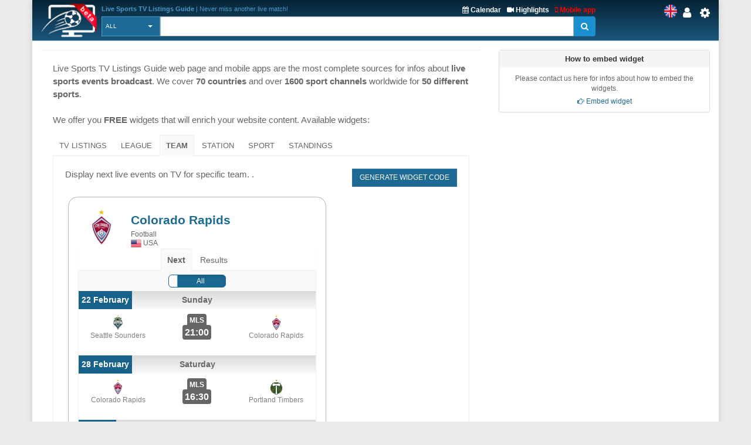

--- FILE ---
content_type: text/html; charset=UTF-8
request_url: https://sport-tv-guide.live/widgets/team/1049
body_size: 8688
content:
<!DOCTYPE html>
<html lang="en">
    <head>
        <meta charset="utf-8">
        
        <link rel="apple-touch-icon" sizes="180x180" href="https://img2.sport-tv-guide.live/images/favicon/apple-touch-icon.png">
        <link rel="icon" type="image/png" sizes="32x32" href="https://img2.sport-tv-guide.live/images/favicon/favicon-32x32.png">
        <link rel="icon" type="image/png" sizes="16x16" href="https://img2.sport-tv-guide.live/images/favicon/favicon-16x16.png">
        <link rel="manifest" href="/favicon/site.webmanifest">
        <link rel="mask-icon" href="https://img2.sport-tv-guide.live/images/favicon/safari-pinned-tab.svg" color="#5bbad5">
        <meta name="msapplication-TileColor" content="#da532c">
        <meta name="theme-color" content="#ffffff">
      
                
        <title>Free Team TV Guide widget</title>
        <meta name="description" content="Free Team TV Guide widget">
        <meta name="keywords" content="">
                
          
        <meta name="viewport" content="width=device-width, initial-scale=1.0">
<link href="https://sport-tv-guide.live/cache/assets/424547629ecb5f42fd0467adacf94203.min.css?v=5e8af8a8114efdf37830fd0b9f4e92a2" rel="stylesheet" type="text/css" />                             
                              
      <style>
              </style>    
      
      
      <script async src="https://pagead2.googlesyndication.com/pagead/js/adsbygoogle.js?client=ca-pub-5236468614780712" data-overlays="bottom" crossorigin="anonymous"></script>
      
    </head>

    <body class="boxed">
        <div class="scrollToTop"><i class="fa fa-arrow-up" aria-hidden="true"></i></div>
        <div class="page-wrapper">
            <header class="header fixed clearfix">
                <div class="container">
                    <div class="hidden-sm hidden-md hidden-lg">
						<div id="headerLine" class="row">
							 <div class="navbar-header">
									<div class="main-navigation animated">
										<nav class="navbar navbar-default" role="navigation">
											<div class="container-fluid">
												<div class="navbar-header">
													<button type="button" class="navbar-toggle" data-toggle="collapse" data-target="#navbar-collapse-1">
														<span class="sr-only">Toggle navigation</span>
														<span class="icon-bar"></span>
														<span class="icon-bar"></span>
														<span class="icon-bar"></span>
													</button>
													<a href="/settings" id="iconSetting"  class="headLink xsIcon floatRight pr-20"><span class="fa fa-cog"></span></a>
													<a href="/user/login" title="Login" id="iconLogged" class="headLink xsIcon floatRight pr-20"><span class="fa fa-user"></span></a>                                                    <a href="#" id="iconSearch" class="headLink xsIcon floatRight pr-20"><i class="fa fa-search" aria-hidden="true"></i></a>
                                                    
                                                    <a href="/video-highlights" id="iconHighlights" class="headLink xsIcon floatRight pr-20"><i class="fa fa-video-camera" aria-hidden="true"></i></a>
                                                    <a href="/free-live-streams" id="iconLive" class="headLink xsIcon floatRight pr-20"><i class="fa fa-play-circle-o" aria-hidden="true"></i></a>

                                                        
                                                    <a href="#" id="iconHot" class="headLink xsIcon floatRight pr-20"><i class="fa fa-thumbs-up" aria-hidden="true"></i></a>
                                                    
													
													<div class="clearfix">
														<a href="/" class="floatLeft xsLogo"><img src="https://img2.sport-tv-guide.live/images/sport-tv-guide-head-beta.png" title="Live Sports TV Listings Guide" alt="Live Sports TV Listings Guide" width="58" height="38"></a>
                                                        													</div> 
												</div>

												<div class="collapse navbar-collapse" id="navbar-collapse-1">
													<ul class="nav navbar-nav navbar-right">
														<li class=""><a href="/live">Home</a></li>
                                                        <li class=""><a href="/sports-calendar">Calendar</a></li>
                                                        <li class=""><a href="/mobile">Free mobile app</a></li>
                                                        <li class=""><a href="/free-live-streams">Live streams</a></li>
                                                        <li class=""><a href="/video-highlights">Highlights</a></li>
                                                        <li class=""><a href="/widgets">Free widgets</a></li>
														<li class=""><a href="/contact">Contact Us</a></li>
													</ul>
												</div>
											</div>
										</nav>
									</div>
							  </div>
						</div>
					</div>	
                    
                    <div id="headerLine" class="row pt-5 hidden-xs">
                        <div class="col-sm-2 col-md-2 col-lg-1">
                                <div class="logo">
                                    <a href="/"><img id="logo" src="https://img2.sport-tv-guide.live/images/sport-tv-guide-head-beta.png" title="Live Sports TV Listings Guide" alt="Live Sports TV Listings Guide"></a>
                                </div>
                        </div>
                        <div class="col-sm-8 col-md-8 col-lg-9 pl-20">
                        	  <div class="clearfix">
                                <div class="titleInfo floatLeft" > 
                        	        <b>Live Sports TV Listings Guide</b> | Never miss another live match!                                </div>
                                <div class="ml-10 titleInfoLink floatRight">
                                    <a href="/mobile" title="Free mobile app" style="color:red"><i class="fa fa-mobile" aria-hidden="true"></i> Mobile app</a>
                                </div>
                                <div class="ml-10 titleInfoLink floatRight">
                                    <a href="/video-highlights" title="Last video highlights"><i class="fa fa-video-camera" aria-hidden="true"></i> Highlights</a>
                                </div>
                                <div class="titleInfoLink floatRight">
                                    <a href="/sports-calendar" title="Sports calendar - upcoming events"><i class="fa fa-calendar" aria-hidden="true"></i> Calendar</a>
                                </div>
                              </div>
                        
                              <table class="table-search">
                                <tr> 
                                  <td class="cellPick">        
                                    <select class="searchType selectpicker" id="searchType2">
                                      <option value="0">All</option>
                   <option value="1">Station</option>
                   <option value="2">Guide</option>
                   <option value="3">League</option>
                   <option value="4">Team</option>                                    </select>
                                  </td>
                                  <td>
                                        <div class="input-group">
                                            <input class="typeahead form-control" name="searchterm_list2" id="searchterm_list2" type="text" data-provide="typeahead" placeholder="">
                                            <span class="input-group-addon" id="start-date"><span class="fa fa-search"></span></span>
                                        </div>
                                  </td>
                                </tr>
                              </table>  
                             
                        </div>
                        <div class="col-sm-2 text-right">
                          <div class="clearfix">
                            <a href="/settings" class="headLink floatRight"><span class="fa fa-cog"></span></a>
						    <a href="/user/login" title="Login" class="headLink floatRight pr-10"><span class="fa fa-user"></span></a>                            <div class="floatRight">
                                <div class="siteLang">
                   <img data-src="https://img2.sport-tv-guide.live/images/teams/countries/united-kingdom.png" alt="English" title="English" width=22 height=22 class="lazyload">  
                </div>                            </div>
                          </div>
                                                  </div>
                    </div>
                
                
                    <div class="row hidden-xs">      
					                    </div>        
                </div>
            </header>
            
            
            <table class="table-search2" style="display:none">
                <tr> 
                  <td class="cellPick">        
                    <select class="searchType selectpicker" id="searchType">
                      <option value="0">All</option>
                   <option value="1">Station</option>
                   <option value="2">Guide</option>
                   <option value="3">League</option>
                   <option value="4">Team</option>                    </select>
                  </td>
                  <td>
                        <div class="input-group">
                            <input class="typeahead form-control" autocomplete="off" name="searchterm_list" id="searchterm_list" type="text" data-provide="typeahead" placeholder="">
                            <span class="manualSearch input-group-addon" id="start-date"><span class="fa fa-search"></span></span>
                        </div>
                  </td>
                </tr>
            </table>              
 <section class="main-container icons-page">
    <div class="container home">
        <div class="row">
           <div class="main col-md-8">
               <div class="page-header"><h1></h1></div>
               <div style="padding:20px;">
                  Live Sports TV Listings Guide web page and mobile apps are the most complete sources for infos about <b>live sports events broadcast</b>. We cover <b>70 countries</b> and over <b>1600 sport channels</b> worldwide for <b>50 different sports</b>. <br><br>
                  				We offer you <b>FREE</b> widgets that will enrich your website content. Available widgets:                  
                  <div> 
                    <ul class="nav nav-tabs">
                        <li class=""><a href="/widgets/tvguide">TV listings</a></li>
                        <li class=""><a href="/widgets/league">League</a></li>
                        <!--<li class=""><a href="/widgets/tour">Live Sports TV Listings Guide web page and mobile apps are the most complete sources for infos about <b>live sports events broadcast</b>. We cover <b>70 countries</b> and over <b>1600 sport channels</b> worldwide for <b>50 different sports</b>. <br><br>
                  				We offer you <b>FREE</b> widgets that will enrich your website content. Available widgets:La vuelta</a></li>-->
                        <li class="active"><a href="/widgets/team">Team</a></li>
                        <li class=""><a href="/widgets/station">Station</a></li>
                        <li class=""><a href="/widgets/sport">Sport</a></li>
                        <li class=""><a href="/widgets/standings">Standings</a></li>
                    </ul>
                    
                    <div class="tab-content">
                        <div id="team" class="tab-pane active in">
    Display next live events on TV for specific team.  <a class="floatRight btn btn-primary" href="#widget" role="button">Generate widget code</a>.<br><br>                        

    <iframe id="previewWC" src="https://sport-tv-guide.live/widgetsingle/b16caa2960c2?list=1&id=1049&amp;time_zone=America/New_York&amp;fc=&amp;time12=0&lng=1" width="450" height="300px" style="height:400px!important;border:0"></iframe>
    <a id="widget" style="position:absolute; top:350px;"></a>
    <div class="embedWidgetSett mt-30 panel-group" id="accordion"> 
           <h5 class="text-center mt-5"><span class="fa fa-cog pr-5 hidden-xs"></span> Widget configuration</h5> 
            <div class="panel panel-default">
                <div class="panel-heading">                           
                    <h4 class="panel-title">
                        <a data-toggle="collapse" data-parent="#accordion" href="#collapseLeague"><span class="fa fa-list pr-10 hidden-xs"></span> Pick team</a>
                    </h4>
                </div>          
                <div id="collapseLeague" class="panel-collapse collapse in">
                    <div class="panel-body">
                        <div class="input-group">
                            <label>Pick team</label>
                            <input id="pickTeam" type="text" class="form-control input-lg" value="Colorado Rapids [Football / us]"/ width="100%">
                        </div>
                    </div>
               </div>
            </div>
            <div class="panel panel-default">
                <div class="panel-heading">                           
                    <h4 class="panel-title">
                        <a data-toggle="collapse" data-parent="#accordion" href="#collapseOne"><i class="fa fa-clock-o pr-10 hidden-xs" aria-hidden="true"></i> Setup time</a>
                    </h4>
                </div>          
                <div id="collapseOne" class="panel-collapse collapse">
                    <div class="panel-body">
                        <div class="lh-1 mb-20"><i class="fs-90"><span class="fa fa-info-circle"></span> Select widget timezone and time format</i></div>
                        <div class="input-group">
                            <div class="col-xs-6">
                                <div id="pickZone" class="pickZone" data-id="widget"><div class="zoneLine"><i class="fa fa-clock-o" aria-hidden="true"></i> <span class="clock">14:51</span></div></div>                            </div>
                            <div class="col-xs-6">
                               <div class="pretty p-default p-curve">
                                    <input type="checkbox" id="time12"/>
                                    <div class="state p-primary">
                                        <label>12 hour time format</label>
                                    </div>
                                </div>
                            </div>
                        </div>
                    </div>
               </div>
            </div>
           <div class="panel panel-default">
                <div class="panel-heading">
                    <h4 class="panel-title">
                        <a data-toggle="collapse" data-parent="#accordion" href="#collapseSize"><span class="fa fa-expand pr-10 hidden-xs"></span> Widget size</a>
                    </h4>
                </div>          
                <div id="collapseSize" class="panel-collapse collapse">
                    <div class="panel-body">
                        <div class="lh-1 mb-20"><i class="fs-90"><span class="fa fa-info-circle"></span> Select widget width and height in pixels(px)</i></div>
                        <div class="input-group">
                            <div class="col-xs-5 col-sm-3">
                                <div class="form-group">
                                    <input type="text" name="txtWidth" value="350" id="txtWidth" maxlength="4" class="form-control input-sm" tabindex="1"> 
                                </div> 
                            </div>
                            <div class="col-xs-1 mt-10" >x</div>
                            <div class="col-xs-5 col-sm-3">
                                <div class="form-group">
                                    <input type="text" name="txtHeight" value="300" id="txtHeight" maxlength="4" class="form-control input-sm" tabindex="2">
                                </div>
                            </div>
                        </div>
                    </div>
               </div>
           </div>
           <div class="panel panel-default">
                <div class="panel-heading">                                                         

                    <h4 class="panel-title">
                        <a data-toggle="collapse" data-parent="#accordion" href="#collapseCountries"><span class="fa fa-globe pr-10 hidden-xs"></span> Pick countries for TV Guide</a>
                    </h4>
                </div>          
                <div id="collapseCountries" class="panel-collapse collapse">
                    <div class="panel-body">
                        <div class="lh-1 mb-20"><i class="fs-90"><span class="fa fa-info-circle"></span> Display TV guide for selected countries. Stations are listed by countries order priority. You can drag countries up/down to reorder them.</i></div>
                        <div class="input-group">
                            <div class="floatLeft ml-20">
                                <ol class="reorderC"><li id='' data-value=''>
                                  <label class='form-check-label'>
                                     <img src='https://img2.sport-tv-guide.live/images/c.png' height='22'> 
                                     
                                  </label>
                                </li></ol>                            </div>
                            <div class="floatLeft ml-20">
                                <ol class="reorderC sortRemoveBox hidden-xs clearItem">
                                    <div class="info">Drag here to remove</div>
                                </ol>
                                <ol class="reorderC sortRemoveBoxXS hidden-sm hidden-md hidden-lg clearItem">
                                    <div class="info fs-80">Drag to remove</div> 
                                </ol>
                            </div>
                        </div>
                        <div class="mb-10"><b class="fs-16">Add countries</b><br><i class="fs-90"><span class="fa fa-info-circle"></span> Add more countries to upper list. You can pick up to 10 countries</i></div>
                        <div>
                            <select id="pickCountry" class="selectpicker">
                                      <option value='2' data-content="<img src='https://img2.sport-tv-guide.live/images/c2.png'/ height='14'> UK">UK</option><option value='15' data-content="<img src='https://img2.sport-tv-guide.live/images/c15.png'/ height='14'> Ireland">Ireland</option><option value='28' data-content="<img src='https://img2.sport-tv-guide.live/images/c28.png'/ height='14'> Denmark">Denmark</option><option value='1' data-content="<img src='https://img2.sport-tv-guide.live/images/c1.png'/ height='14'> USA">USA</option><option value='101' data-content="<img src='https://img2.sport-tv-guide.live/images/c101.png'/ height='14'> Europe Streams">Europe Streams</option><option value='102' data-content="<img src='https://img2.sport-tv-guide.live/images/c102.png'/ height='14'> World streams">World streams</option><option value='7' data-content="<img src='https://img2.sport-tv-guide.live/images/c7.png'/ height='14'> Canada">Canada</option><option value='44' data-content="<img src='https://img2.sport-tv-guide.live/images/c44.png'/ height='14'> Mexico">Mexico</option><option value='67' data-content="<img src='https://img2.sport-tv-guide.live/images/c67.png'/ height='14'> Guatemala">Guatemala</option><option value='4' data-content="<img src='https://img2.sport-tv-guide.live/images/c4.png'/ height='14'> Germany">Germany</option><option value='18' data-content="<img src='https://img2.sport-tv-guide.live/images/c18.png'/ height='14'> France">France</option><option value='69' data-content="<img src='https://img2.sport-tv-guide.live/images/c69.png'/ height='14'> El Salvador">El Salvador</option><option value='68' data-content="<img src='https://img2.sport-tv-guide.live/images/c68.png'/ height='14'> Honduras">Honduras</option><option value='16' data-content="<img src='https://img2.sport-tv-guide.live/images/c16.png'/ height='14'> Spain">Spain</option><option value='17' data-content="<img src='https://img2.sport-tv-guide.live/images/c17.png'/ height='14'> Italy">Italy</option><option value='30' data-content="<img src='https://img2.sport-tv-guide.live/images/c30.png'/ height='14'> Poland">Poland</option><option value='19' data-content="<img src='https://img2.sport-tv-guide.live/images/c19.png'/ height='14'> Portugal">Portugal</option><option value='21' data-content="<img src='https://img2.sport-tv-guide.live/images/c21.png'/ height='14'> Sweden">Sweden</option><option value='10' data-content="<img src='https://img2.sport-tv-guide.live/images/c10.png'/ height='14'> Netherlands">Netherlands</option><option value='22' data-content="<img src='https://img2.sport-tv-guide.live/images/c22.png'/ height='14'> Norway">Norway</option><option value='11' data-content="<img src='https://img2.sport-tv-guide.live/images/c11.png'/ height='14'> Malaysia">Malaysia</option><option value='13' data-content="<img src='https://img2.sport-tv-guide.live/images/c13.png'/ height='14'> Myanmar">Myanmar</option><option value='51' data-content="<img src='https://img2.sport-tv-guide.live/images/c51.png'/ height='14'> Indonesia">Indonesia</option><option value='49' data-content="<img src='https://img2.sport-tv-guide.live/images/c49.png'/ height='14'> Philippines">Philippines</option><option value='8' data-content="<img src='https://img2.sport-tv-guide.live/images/c8.png'/ height='14'> Singapore">Singapore</option><option value='54' data-content="<img src='https://img2.sport-tv-guide.live/images/c54.png'/ height='14'> Taiwan">Taiwan</option><option value='56' data-content="<img src='https://img2.sport-tv-guide.live/images/c56.png'/ height='14'> Macao">Macao</option><option value='14' data-content="<img src='https://img2.sport-tv-guide.live/images/c14.png'/ height='14'> South Africa">South Africa</option><option value='12' data-content="<img src='https://img2.sport-tv-guide.live/images/c12.png'/ height='14'> Saudi Arabia">Saudi Arabia</option><option value='53' data-content="<img src='https://img2.sport-tv-guide.live/images/c53.png'/ height='14'> Thailand">Thailand</option><option value='55' data-content="<img src='https://img2.sport-tv-guide.live/images/c55.png'/ height='14'> Vietnam">Vietnam</option><option value='56' data-content="<img src='https://img2.sport-tv-guide.live/images/c56.png'/ height='14'> Macao">Macao</option><option value='52' data-content="<img src='https://img2.sport-tv-guide.live/images/c52.png'/ height='14'> Hong Kong">Hong Kong</option><option value='39' data-content="<img src='https://img2.sport-tv-guide.live/images/c39.png'/ height='14'> Qatar">Qatar</option><option value='58' data-content="<img src='https://img2.sport-tv-guide.live/images/c58.png'/ height='14'> Morocco">Morocco</option><option value='32' data-content="<img src='https://img2.sport-tv-guide.live/images/c32.png'/ height='14'> Slovakia">Slovakia</option><option value='57' data-content="<img src='https://img2.sport-tv-guide.live/images/c57.png'/ height='14'> Kenya">Kenya</option><option value='77' data-content="<img src='https://img2.sport-tv-guide.live/images/c77.png'/ height='14'> Japan">Japan</option><option value='35' data-content="<img src='https://img2.sport-tv-guide.live/images/c35.png'/ height='14'> Turkey">Turkey</option><option value='61' data-content="<img src='https://img2.sport-tv-guide.live/images/c61.png'/ height='14'> Argentina">Argentina</option><option value='84' data-content="<img src='https://img2.sport-tv-guide.live/images/c84.png'/ height='14'> China">China</option><option value='6' data-content="<img src='https://img2.sport-tv-guide.live/images/c6.png'/ height='14'> Switzerland">Switzerland</option><option value='38' data-content="<img src='https://img2.sport-tv-guide.live/images/c38.png'/ height='14'> BiH">BiH</option><option value='64' data-content="<img src='https://img2.sport-tv-guide.live/images/c64.png'/ height='14'> Chile">Chile</option><option value='83' data-content="<img src='https://img2.sport-tv-guide.live/images/c83.png'/ height='14'> Panama">Panama</option><option value='23' data-content="<img src='https://img2.sport-tv-guide.live/images/c23.png'/ height='14'> Slovenia">Slovenia</option><option value='42' data-content="<img src='https://img2.sport-tv-guide.live/images/c42.png'/ height='14'> Romania">Romania</option><option value='70' data-content="<img src='https://img2.sport-tv-guide.live/images/c70.png'/ height='14'> Pakistan">Pakistan</option><option value='26' data-content="<img src='https://img2.sport-tv-guide.live/images/c26.png'/ height='14'> Greece">Greece</option><option value='48' data-content="<img src='https://img2.sport-tv-guide.live/images/c48.png'/ height='14'> Israel">Israel</option><option value='73' data-content="<img src='https://img2.sport-tv-guide.live/images/c73.png'/ height='14'> Malta">Malta</option><option value='31' data-content="<img src='https://img2.sport-tv-guide.live/images/c31.png'/ height='14'> Czech Republic">Czech Republic</option><option value='50' data-content="<img src='https://img2.sport-tv-guide.live/images/c50.png'/ height='14'> Bulgaria">Bulgaria</option><option value='76' data-content="<img src='https://img2.sport-tv-guide.live/images/c76.png'/ height='14'> Luxemburg">Luxemburg</option><option value='33' data-content="<img src='https://img2.sport-tv-guide.live/images/c33.png'/ height='14'> Belgium">Belgium</option><option value='60' data-content="<img src='https://img2.sport-tv-guide.live/images/c60.png'/ height='14'> Brasil">Brasil</option><option value='80' data-content="<img src='https://img2.sport-tv-guide.live/images/c80.png'/ height='14'> Ecuador">Ecuador</option><option value='37' data-content="<img src='https://img2.sport-tv-guide.live/images/c37.png'/ height='14'> Russia">Russia</option><option value='63' data-content="<img src='https://img2.sport-tv-guide.live/images/c63.png'/ height='14'> Peru">Peru</option><option value='81' data-content="<img src='https://img2.sport-tv-guide.live/images/c81.png'/ height='14'> Nicaragua">Nicaragua</option><option value='5' data-content="<img src='https://img2.sport-tv-guide.live/images/c5.png'/ height='14'> Austria">Austria</option><option value='20' data-content="<img src='https://img2.sport-tv-guide.live/images/c20.png'/ height='14'> Finland">Finland</option><option value='41' data-content="<img src='https://img2.sport-tv-guide.live/images/c41.png'/ height='14'> Ukraine">Ukraine</option><option value='66' data-content="<img src='https://img2.sport-tv-guide.live/images/c66.png'/ height='14'> Paraguay">Paraguay</option><option value='85' data-content="<img src='https://img2.sport-tv-guide.live/images/c85.png'/ height='14'> Egypt">Egypt</option><option value='25' data-content="<img src='https://img2.sport-tv-guide.live/images/c25.png'/ height='14'> Serbia">Serbia</option><option value='45' data-content="<img src='https://img2.sport-tv-guide.live/images/c45.png'/ height='14'> Lithuania">Lithuania</option><option value='72' data-content="<img src='https://img2.sport-tv-guide.live/images/c72.png'/ height='14'> Iceland">Iceland</option><option value='29' data-content="<img src='https://img2.sport-tv-guide.live/images/c29.png'/ height='14'> New Zealand">New Zealand</option><option value='47' data-content="<img src='https://img2.sport-tv-guide.live/images/c47.png'/ height='14'> Belarus">Belarus</option><option value='75' data-content="<img src='https://img2.sport-tv-guide.live/images/c75.png'/ height='14'> Dominican Rep.">Dominican Rep.</option><option value='34' data-content="<img src='https://img2.sport-tv-guide.live/images/c34.png'/ height='14'> Hungary">Hungary</option><option value='59' data-content="<img src='https://img2.sport-tv-guide.live/images/c59.png'/ height='14'> Azerbaijan">Azerbaijan</option><option value='78' data-content="<img src='https://img2.sport-tv-guide.live/images/c78.png'/ height='14'> Bolivia">Bolivia</option><option value='36' data-content="<img src='https://img2.sport-tv-guide.live/images/c36.png'/ height='14'> Albania">Albania</option><option value='62' data-content="<img src='https://img2.sport-tv-guide.live/images/c62.png'/ height='14'> Colombia">Colombia</option><option value='82' data-content="<img src='https://img2.sport-tv-guide.live/images/c82.png'/ height='14'> Uruguay">Uruguay</option><option value='3' data-content="<img src='https://img2.sport-tv-guide.live/images/c3.png'/ height='14'> Australia">Australia</option><option value='9' data-content="<img src='https://img2.sport-tv-guide.live/images/c9.png'/ height='14'> India">India</option><option value='40' data-content="<img src='https://img2.sport-tv-guide.live/images/c40.png'/ height='14'> Latvia">Latvia</option><option value='65' data-content="<img src='https://img2.sport-tv-guide.live/images/c65.png'/ height='14'> Venezuela">Venezuela</option><option value='79' data-content="<img src='https://img2.sport-tv-guide.live/images/c79.png'/ height='14'> Costa Rica">Costa Rica</option><option value='24' data-content="<img src='https://img2.sport-tv-guide.live/images/c24.png'/ height='14'> Croatia">Croatia</option><option value='43' data-content="<img src='https://img2.sport-tv-guide.live/images/c43.png'/ height='14'> Nigeria">Nigeria</option><option value='71' data-content="<img src='https://img2.sport-tv-guide.live/images/c71.png'/ height='14'> Kazakhstan">Kazakhstan</option><option value='27' data-content="<img src='https://img2.sport-tv-guide.live/images/c27.png'/ height='14'> Cyprus">Cyprus</option><option value='46' data-content="<img src='https://img2.sport-tv-guide.live/images/c46.png'/ height='14'> Estonia">Estonia</option><option value='74' data-content="<img src='https://img2.sport-tv-guide.live/images/c74.png'/ height='14'> Georgia">Georgia</option>
                                  </select>                            <div class="showCursor fa fa-plus fs-16 pl-5 mt-2" id="addCountry" title="Add another country"></div>
                        </div> 
                    </div>    
               </div>
           </div>
           
           <div class="panel panel-default">
                <div class="panel-heading">                           
                    <h4 class="panel-title">
                        <a data-toggle="collapse" data-parent="#accordion" href="#widgetLanguage"><span class="fa fa-font pr-10 hidden-xs"></span> Language</a>
                    </h4>
                </div>          
                <div id="widgetLanguage" class="panel-collapse collapse">
                    <div class="panel-body">
                        <label><input type="radio" name="widgetLang" value="1" checked> English</label>&nbsp;&nbsp;|&nbsp;&nbsp;<label><input type="radio" name="widgetLang" value="2"> German</label>&nbsp;&nbsp;|&nbsp;&nbsp;<label><input type="radio" name="widgetLang" value="3"> Spanish</label>&nbsp;&nbsp;|&nbsp;&nbsp;<label><input type="radio" name="widgetLang" value="4"> Slovenian</label>&nbsp;&nbsp;|&nbsp;&nbsp;<label><input type="radio" name="widgetLang" value="5"> Croatian</label>&nbsp;&nbsp;|&nbsp;&nbsp;<label><input type="radio" name="widgetLang" value="6"> Italian</label>&nbsp;&nbsp;|&nbsp;&nbsp;<label><input type="radio" name="widgetLang" value="7"> French</label>&nbsp;&nbsp;|&nbsp;&nbsp;<label><input type="radio" name="widgetLang" value="8"> Portugese</label>&nbsp;&nbsp;|&nbsp;&nbsp;<label><input type="radio" name="widgetLang" value="9"> Polish</label>&nbsp;&nbsp;|&nbsp;&nbsp;<label><input type="radio" name="widgetLang" value="10"> Greek</label>&nbsp;&nbsp;|&nbsp;&nbsp;<label><input type="radio" name="widgetLang" value="11"> Turkish</label>&nbsp;&nbsp;|&nbsp;&nbsp;<label><input type="radio" name="widgetLang" value="12"> Russian</label>&nbsp;&nbsp;|&nbsp;&nbsp;<label><input type="radio" name="widgetLang" value="13"> Hebrew</label>&nbsp;&nbsp;|&nbsp;&nbsp;<label><input type="radio" name="widgetLang" value="14"> Albanian</label>&nbsp;&nbsp;|&nbsp;&nbsp;<label><input type="radio" name="widgetLang" value="15"> Dutch</label>&nbsp;&nbsp;|&nbsp;&nbsp;<label><input type="radio" name="widgetLang" value="16"> Serbian</label>                    </div>
               </div>
           </div>           
           
           <div class="row mt-20 mb-20 submitWidget">
              <div class="text-center">
                <button class= "btn btn-primary btn-lg description_submit hidden-xs"><span class="fa fa-bolt"></span> Generate widget code</button>
                <button class= "btn btn-primary btn-sm description_submit hidden-sm hidden-md hidden-lg"><span class="fa fa-bolt"></span> Generate widget code</button>
              </div>
           </div>
           <div class="mb-20 descriptionarea">
              <div class="lh-1 mb-5 text-center"><b>Widget code</b><br><i class="fs-80">Copy widget code and put it on your website</i></div>
              <textarea class="form-control" rows="5" id="embedCode"></textarea>
              <span class="buttonclip"><button class= "btn btn-mini description_submit"><span class="fa fa-file hidden-xs"></span> Copy to Clipboard</button></span>
           </div> 
           
           <div class="mb-30 text-center alert alert-info fs-80">
             If you have any issues, questions or additional requests regarding widgets, please use our <a href="/contact"><b>contact form</b></a>.
           </div> 
    </div>
    
</div>
                    </div>               
                  </div> 
               </div> 
           </div>
            
            <aside class="col-md-4">
                <div class="panel panel-default mt-10 mb-10">
                  <div class="panel-heading text-center pt-5 pb-5">How to embed widget</div>
                  <div class="panel-body p-10">
                    <div class="mb-5 fs-90 text-center"> 
                        Please contact us here for infos about how to embed the widgets.
                    </div>
                    <div class="text-center fs-90">
                        <a href="/contact"><span class="fa fa-hand-o-right"></span> Embed widget</a>
                    </div>
                  </div>
                </div>                <div class="sidebar">
                    <nav class="affix-menu scrollspy">
                       <div class="banner2">
                         <div class="hidden-xs">
                    <script async src="//pagead2.googlesyndication.com/pagead/js/adsbygoogle.js"></script>
                                <!-- sport-live -->
                                <ins class="adsbygoogle"
                                     style="display:block"
                                     data-ad-client="ca-pub-5236468614780712"
                                     data-ad-slot="3914605843"
                                     data-ad-format="auto"></ins>
                                <script>
                                (adsbygoogle = window.adsbygoogle || []).push({});
                            </script>
                </div>                       </div>  
                    </nav>
                </div>
            </aside>
        </div>
    </div>
</section>   

       <div id="footAd" class="section mt-20">
              <div class="row">
                <div class="col-xs-12 text-center">
                  <script async src="https://pagead2.googlesyndication.com/pagead/js/adsbygoogle.js?client=ca-pub-5236468614780712" data-overlays="bottom"
     crossorigin="anonymous"></script>
<!-- sport-foot -->
<ins class="adsbygoogle"
     style="display:block"
     data-ad-client="ca-pub-5236468614780712"
     data-ad-slot="7577754456"
     data-ad-format="auto"
     data-full-width-responsive="true"></ins>
<script>
     (adsbygoogle = window.adsbygoogle || []).push({});
</script>
                </div>
              </div>
            </div>            
            
                               
            
            <footer id="footer">
                <div class="subfooter pb-20">
                        <div class="row">
                            <div class="col-sm-2 text-center hidden-xs">
                            	<div class="pl-20">
                                  <img class="lazyload img-responsive" data-src="https://img2.sport-tv-guide.live/images/live-sport-guide-round.png" title="Where to watch live on TV or stream" alt="Where to watch live on TV or stream">
                                </div>      
                            </div>
                            <div class="col-xs-9 col-sm-7 text-left">
                            	<div class="pl-10">
									<div class="pb-10 smaller">
										<a href='/live/nfl'>Am. Football</a> | <a href='/live/baseball'>Baseball</a> | <a href='/live/basketball'>Basketball</a> | <a href='/live/ice-hockey'>Ice Hockey</a> | <a href='/live/football'>Football</a> | <a href='/live/tennis'>Tennis</a> | <a href='/live/golf'>Golf</a> | <a href='/live/wwe'>WWE</a> | <a href='/live/mma'>MMA</a> | <a href='/live/boxing'>Boxing</a> | <a href='/live/motorsport'>Motorsport</a> | <a href='/live/futsal'>Futsal</a> | <a href='/live/athletics'>Athletics</a> | <a href='/live/beach-soccer'>Beach Soccer</a> | <a href='/live/horse-racing'>Horse Racing</a> | <a href='/live/rodeo'>Rodeo</a>									</div> 
									<div>                                                                                                  
										<div class="txt1"><a href='https://twitter.com/LiveSportTVGui1'><i class='fa fa-twitter'></i></a> <a href='https://www.instagram.com/sport_tv_guide.live/'><i class='fa fa-instagram'></i></a>  Live Sports TV Listings Guide</div>
										<div class="txt2">Supporting 75 countries worldwide, with more than 1600 sport channels</div>
									</div> 
                                </div>
                            </div>
                            <div class="col-sm-3 text-center hidden-xs">
                                <div><small>Try out our free mobile app</small></div>                        
                                <a class="androidApp" href="https://play.google.com/store/apps/details?id=sport.mobile2ds.com" target="_blank" title="Live Sports TV Listings Guide - Free android app"><img data-src="https://img2.sport-tv-guide.live/images/free-andoid-app.png" width="140" height="42"  class="lazyload" alt="Live Sports TV Listings Guide - Free android app"></a><br>
                                <a class="androidApp" href="https://itunes.apple.com/us/app/live-sport-tv-listing-guide/id1182257083?ls=1&mt=8" target="_blank" title="Live Sports TV Listings Guide - Free iOS app"><img data-src="https://img2.sport-tv-guide.live/images/free-appstore-app.png" width="140" height="42" class="lazyload" alt="Live Sports TV Listings Guide - Free iOS app"></a><br>
                            </div>
                            <div class="col-xs-3 text-center hidden-sm hidden-md hidden-lg">
                                <div><small>Try our app</small></div>
                                <a class="androidApp" href="https://play.google.com/store/apps/details?id=sport.mobile2ds.com" target="_blank" title="Live Sports TV Listings Guide - Free android app"><img data-src="https://img2.sport-tv-guide.live/images/free-andoid-app.png" width="70" height="22" class="lazyload" alt="Live Sports TV Listings Guide - Free android app"></a><br>
                                <a class="androidApp" href="https://itunes.apple.com/us/app/live-sport-tv-listing-guide/id1182257083?ls=1&mt=8" target="_blank" title="Live Sports TV Listings Guide - Free iOS app"><img data-src="https://img2.sport-tv-guide.live/images/free-appstore-app.png" width="70" height="22" class="lazyload" alt="Live Sports TV Listings Guide - Free iOS app"></a><br>
                            </div>
                        </div>
                </div>
                <div class="subfooter2 text-center">
					<span class="pr-20">© 2018 SportGuide.live - All Rights Reserved</span> <a href='/terms'>Privacy & Cookie Policy</a> | <a href='/contact'>Contact Us</a> | <a href='/disclamer'>Disclamer</a> | <a href="#" id="changePref">Cookies Consent</a>
                </div>
            </footer>

        </div>
		 <script type='text/javascript'>
            var bb = new Boolean(0); isFF = new Boolean(0); var bsl = new Boolean(0);
		</script>
<div class="modal fade" id="zoneModal" tabindex="-1" role="dialog" aria-hidden="true">
                         <div class="modal-dialog modal-sm">
                            <div class="modal-content">
                              <div class="modal-header">
                                <h4 class="modal-title"><i class="fa fa-clock-o" aria-hidden="true"></i> Pick your timezone </h4>
                              </div>
                              <div class="modal-body">
                                <div class="form-group">
                                    <label>Timezone</label>
                                     <div><SELECT id="pickZoneSelect" data-live-search="true"></SELECT></div>
                                  </div>
                                  <div class="form-group">
                                    <label>Time</label>
                                     <div class="currentTime">14:51</div>
                                  </div>
                              </div>
                            <div class="modal-footer">
                                <button type="button" class="storeZoneW btn btn-default btn-sm" data-dismiss="modal"><i class="fa fa-floppy-o" aria-hidden="true"></i> Set timezone</button>
                                  <button type="button" class="btn btn-default btn-sm" data-dismiss="modal"><i class="fa fa-times" aria-hidden="true"></i> Cancel</button>
                            </div>  
                         </div>
                       </div>
             </div><script type="text/javascript" src="https://sport-tv-guide.live/cache/assets/c8db10d0c4ea92a055999739e071e16c.min.js?v=5ddc0ed985ad929ce9d04ad2a437a312"></script><div class="modal fade" id="langModal" tabindex="-1" role="dialog" aria-hidden="true" data-id="0">
     <div class="modal-dialog modal-sm">
        <div class="modal-content">
          <div class="modal-body">
            <div class="form-group">
                 <div id="pickLangList">
                    <div class="ajax-load text-center"><p><img data-src="https://img2.sport-tv-guide.live/images/loading.gif" height="40px" class="lazyload" alt="Live sport guide loading" title="Live sport guide loading"></p></div>
                 </div>
              </div>
          </div>
        <div class="modal-footer">
              <button type="button" class="btn btn-default btn-sm" data-dismiss="modal"><i class="fa fa-times" aria-hidden="true"></i>Close</button>
        </div>  
     </div>
   </div>
</div>    

        <script type='text/javascript'>
                        
            var timeout=null;
            
            $(".buttonclip").click(function(e) {
                                document.getElementById("embedCode").select();
                                document.execCommand("copy");
                                Snackbar.show({text: "Widget code is copied to Clipboard!", showAction: false});  
                             });
                             
                             /*
                           $("#pickCountry").on("change", function (e) {
                              var optionSelected = $(this).find("option:selected");
                              if (optionSelected.val() != "")
                                window.location.href = optionSelected.val();
                           }); */ 
                             
                             $("#addCountry").click(function(e) {
                                   var nValue = $("#pickCountry").val();
                                   $.ajax({url: "/ajaxdata/countrieswidget", 
                                        type: "POST",
                                        data: {"id":nValue,"set":1},
                                        success: function(data) {
                                            data = data.trim();
                                            if (data != "") {
                                                if (data.charAt(0) == "*") {
                                                    alert(data.replace("*", ""));
                                                }
                                                else {
                                                    var newItem = '<li id="'+nValue+'"><label class="form-check-label"><img src="https://img2.sport-tv-guide.live/images/c'+nValue+'.png" height="22"> '+data+'</label></li>';
                                                    $(".reorderC").not(".clearItem").append(newItem);
                                                }
                                            }
                                        }
                                   });
                             });
                             $(".storeZoneW").click(function(e) {
                                $.ajax({ url: "/ajaxdata/savetimezonewidget/"+$("#pickZoneSelect option:selected").index(), 
                                    success: function(data) {
                                        $(".clock").html(data);
                                    }
                                });
                             });$(".submitWidget button").click(function(e) {
                                var width = $("#txtWidth").val();
                                var height = $("#txtHeight").val();
                                var heightE = parseInt(height)+100;
                                var stringH = (parseInt(height)+100)+"px!important";
                                var hour = 0;
                                if ($("#time12").prop("checked"))
                                    hour = 1;

                                $.ajax({url: "/ajaxdata/getleagueswidget", 
                                    dataType:"json",
                                    success: function(data) {
                                        if (data != null) {
                                            var countries = "";
                                            if (data.countries != "") {
                                                countries = data.countries;
                                            }
                                            
                                            var sZone = "America/New_York";
                                            if (data.zone != "") {
                                                sZone = data.zone;
                                            }             
                                            
                                            var teamID = 1049; 
                                            if (data.id > 0)
                                                teamID = data.id;   
                                                
                                            var lng = $("input[name='widgetLang']:checked").val();
                                            
                                            var frameUrl = "https://sport-tv-guide.live/widgetsingle/"+data.rand+"?list=1&id="+teamID+"&time_zone="+sZone+"&team="+teamID+"&fc="+countries+"&time12="+hour+"&lng="+lng;
                                            document.getElementById("previewWC").height = height;
                                            document.getElementById("previewWC").width = width;
                                            document.getElementById("previewWC").src = frameUrl;
                                            $("#previewWC").css({"height": ""});
                                            $("#previewWC").css({"height": stringH});

                                            var sCode = '<iframe src="https://sport-tv-guide.live/widgetsingle/'+data.rand+'?list=1&id='+teamID+'&time_zone='+sZone+'&team='+teamID+'&fc='+countries+'&time12='+hour+'&lng='+lng+'" width="'+width+'" height="'+height+'" style="height:'+heightE+'px!important;border:0"></iframe><div style="padding:5px;text-align:center;font-size:10px">Powered by <a href="https://sport-tv-guide.live">Live Sports TV Guide</a></div>';    
                                            $("#embedCode").val(sCode);
                                            Snackbar.show({text: "Widget code is updated!", showAction: false});  
                                        }
                                    }
                                });
                             });   $('#pickTeam').typeahead({
                                  enableClick:1,
                                  source: function (query, result) {
                                    $.ajax({
                                        url: '/ajaxdata/autopickteam',
                                        data: {'searchterm' : query, b:bb},            
                                        dataType: 'json',
                                        type: 'POST',
                                        success: function (data) {
                                            setTimeout(function(){
                                                result($.map(data, function (item) {
                                                    //var res = item.split('*');
                                                    return item;
                                                }));
                                            }, 500);
                                        }
                                    });
                                  },
                                  updater: function (item) {
                                    var res = item.split('*|*');
                                    if (res != null && res.length > 0) {
                                        $.ajax({url: '/ajaxdata/elementwidgetset', 
                                            type: 'POST',
                                            data: {'id':parseInt(res[1])},
                                            success: function(data) {}
                                        });
                                        return $('<div/>').html(res[0]).text();
                                    }
                                  }
                                });$(function  () {
                                  var group = $('ol.reorderC').sortable({
                                         group: 'reorderC',
                                         
                                         onDrop: function (item, container, _super) {
                                             if(container.items.length > 0) {
                                                 var sOrdered = group.sortable('serialize').get().join(',');
                                                 if (sOrdered.length>0) {
                                                    $.ajax({url: '/ajaxdata/countrieswidgetorder', 
                                                        type: 'POST',
                                                        data: {'set':sOrdered},
                                                        success: function(data) {
                                                        }
                                                   });
                                                 }
                                             }
                                             else {
                                                var nValue = item.attr('data-value');
                                                $.ajax({url: '/ajaxdata/countrieswidget', 
                                                        type: 'POST',
                                                        data: {'id':nValue,'set':0},
                                                        success: function(data) {
                                                       }
                                                });
                                                item.remove(); 
                                             }
                                        
                                        _super(item, container);
                                      },
                                      serialize: function (parent, children, isContainer) {
                                          return isContainer ? children.join() : parent.attr('id');
                                      },
                                  });
                               })        
        
            $(document).ready(function() {
                 
            });
                
            	</script>
     
    <!-- Google tag (gtag.js) -->
    <script async src="https://www.googletagmanager.com/gtag/js?id=G-KYDFHVKD6T"></script>
    <script>
        window.dataLayer = window.dataLayer || [];
        function gtag(){dataLayer.push(arguments);}
        gtag('js', new Date());

        gtag('config', 'G-KYDFHVKD6T');
    </script> 
     
    </body>
</html>

--- FILE ---
content_type: text/html; charset=UTF-8
request_url: https://sport-tv-guide.live/widgetsingle/b16caa2960c2?list=1&id=1049&time_zone=America/New_York&fc=&time12=0&lng=1
body_size: 3566
content:

<head>
    <script src="https://ajax.googleapis.com/ajax/libs/jquery/3.3.1/jquery.min.js"></script>
    <script src="https://sport-tv-guide.live/kinoCss/lazysizes.5.3.0.js"></script>
    <link rel="stylesheet" href="https://maxcdn.bootstrapcdn.com/bootstrap/3.3.7/css/bootstrap.min.css">
    <link href="/kinoCss/bootstrap/css/bootstrap.css" rel="stylesheet" type="text/css" />
    <link href="/kinoCss/style.css" rel="stylesheet" type="text/css" />
    <link href="/kinoCss/blue.css" rel="stylesheet" type="text/css" />
    <link href="/kinoCss/custom.css" rel="stylesheet" type="text/css" />
    <link href="https://sport-tv-guide.live/kinoCss/widget.css" rel="stylesheet" type="text/css" />
    
    <link href="/kinoCss/bootstrap/css/bstoogle.css" rel="stylesheet" type="text/css" />
    <script src="/kinoCss/bootstrap/js/bstoogle.js"></script>
    
    <script src="https://maxcdn.bootstrapcdn.com/bootstrap/3.3.7/js/bootstrap.min.js"></script>
    <meta name="robots" content="noindex, nofollow" />
    <script>
        function adjust_iframe_height(){
            var actual_height = document.getElementById('containerData').scrollHeight;
            parent.postMessage(actual_height,"*"); 
            //* allows this to post to any parent iframe regardless of domain
        }
        
        $(document).ready(function() {
            $('#onlyLive').change(function() {
                if ($(this).prop('checked')) {
                   $('.noTVSchedule').hide()                       
                }
                else {
                   $('.noTVSchedule').show()                       
                }
            });
        });
                
        
    </script>
    
    <style>
body::-webkit-scrollbar {
    width: 1em;
}
 
body::-webkit-scrollbar-track {
    -webkit-box-shadow: inset 0 0 6px rgba(0,0,0,0.3);
}
 
body::-webkit-scrollbar-thumb {
  background-color: darkgrey;
  outline: 1px solid slategrey;
}    
        li.mainSport.activeSport {
            background: #b7b7b7;
        }
        
        .filterTypes li.mainSport:hover, .filterTypes li.dropdown:hover {
            background: gray;
        }
        
        .filterTypes li.mainSport a {
            color:#000;
        }
        
        .listData {
          padding-left: 16px;
          padding-right: 16px;
          padding-top: 16px;
          padding-bottom: 60px;
          border: 1px solid #b3b3b3!important;
          border-radius: 16px;
          background: #fff;
          margin:5px!important;
        }    
        
        .mobileElement {
            padding-top: 10px;
        }
                
        .listData .row{
            border-bottom:0;
        }
        
        .listData .row:not(.no-border):hover {
            background-color:#fafafa;
        }
        .listData a{
            color:gray;
        }
        .listData a:hover{
            text-decoration: none;
        }
        
        .listData .typeName {
            padding-top: 5px;
        }
        
        .leagueInfo {
           /* background: #e6e5e5;*/
        }
            
        .leagueInfo h1 {
            font-size: 21px;
            padding-top: 5px;
            margin-top: 0px;
            margin-bottom: 0px;  
        }   
        
        .leagueInfo .country {
            margin-top: 5px;
        }
        
        .titleInfo {
            font-size:14px;
        }  
        
        .nav-tabs > li > a {
           text-transform: capitalize;  
           font-size:14px
        }
        .nav-tabs > li {
            float:none;
            display:inline-block;
            zoom:1;
        }

        .nav-tabs {
            text-align:center;
        }
        
        .onlyLivePanel{
            text-align:center;
            padding:3px;
            background: #fafafa;
        }
        
        form{
            margin:0px;
        }
        
        table {
            font-size:12px;
        }
        
        body {
            background: #f0f0f0;
        }
    </style>
</head>
<body style="background-color:#fff" onload="adjust_iframe_height();">
 <section class="main-container icons-page">
    <div class="home" id="containerData">
                <div class="listData">
                    <div class="tab-content no-border no-padding pl-5">  
                        <div class="leagueInfo pt-5 clearfix">
                            <div class="clearfix">
                                <img class="ml-10 mr-20" align="left" src="https://img2.sport-tv-guide.live/images/teams/team1049.png" height="60" width="60">                                <div class="clearfix">
                                <h1 class="colorPrimary col-wrap">Colorado Rapids</h1> 
                                <div class="country col-wrap"><span>Football</span><br><img src="https://img2.sport-tv-guide.live/images/us.png" height="18"> USA</div>                                                                </div>
                            </div>
                            <ul class="nav nav-tabs mt-0" role="tablist">  
                               <li class="active"><a href="#liveontv" data-toggle="pill">Next</a></li>
                                                              <li><a href="#latestresults" data-toggle="pill">Results</a></li>
                                                           </ul>
                        </div>  
                        <div class="tab-content p-0">
                            <div id="liveontv" class="tab-pane fade active in">
                                <div class="widgetTvOnlyPanel">
                            <input data-offstyle="info" id="onlyLive" type="checkbox" data-toggle="toggle" data-size="mini" name="onlyLive" data-on="Only on TV" data-off="All" value="1">
                        </div><div class="dateSeparator mt-0">
                                 <span class="date">22 February</span>
                                 <div class="dateCenter">Sunday</div>
                               </div><article class="roundGame noTVSchedule  showCursor"><a href="https://sport-tv-guide.live/widgetClick.php?u=event/live-football-mls-seattlesounders-coloradorapids/1526627&f=aHR0cHM6Ly9zcG9ydC10di1ndWlkZS5saXZlL3dpZGdldHMvdGVhbS8xMDQ5" target="_blank" title="Click for more info...">
            <div class="row border-bottom">
               <div class="row pb-0 mb-0">
                    <div class="col-xs-4 col-sm-3 text-center col-wrap"><img data-src="https://img2.sport-tv-guide.live/images/teams/team1051.png" class="lazyload w-25" title="Seattle Sounders" alt="Seattle Sounders"><br>Seattle Sounders</div>
                    <div class="col-xs-4 col-sm-6 text-center"><b>MLS</b><br><span class="fs-16"><b>21:00</b></span></div>
                    <div class="col-xs-4 col-sm-3 text-center col-wrap"><img data-src="https://img2.sport-tv-guide.live/images/teams/team1049.png" class="lazyload w-25" title="Colorado Rapids" alt="Colorado Rapids"><br>Colorado Rapids</div>
               </div>
               
            </div>
           </a> 
    </article><div class="dateSeparator">
                                 <span class="date">28 February</span>
                                 <div class="dateCenter">Saturday</div>
                               </div><article class="roundGame noTVSchedule  showCursor"><a href="https://sport-tv-guide.live/widgetClick.php?u=event/live-football-mls-coloradorapids-portlandtimbers/1526630&f=aHR0cHM6Ly9zcG9ydC10di1ndWlkZS5saXZlL3dpZGdldHMvdGVhbS8xMDQ5" target="_blank" title="Click for more info...">
            <div class="row border-bottom">
               <div class="row pb-0 mb-0">
                    <div class="col-xs-4 col-sm-3 text-center col-wrap"><img data-src="https://img2.sport-tv-guide.live/images/teams/team1049.png" class="lazyload w-25" title="Colorado Rapids" alt="Colorado Rapids"><br>Colorado Rapids</div>
                    <div class="col-xs-4 col-sm-6 text-center"><b>MLS</b><br><span class="fs-16"><b>16:30</b></span></div>
                    <div class="col-xs-4 col-sm-3 text-center col-wrap"><img data-src="https://img2.sport-tv-guide.live/images/teams/team1054.png" class="lazyload w-25" title="Portland Timbers" alt="Portland Timbers"><br>Portland Timbers</div>
               </div>
               
            </div>
           </a> 
    </article><div class="dateSeparator">
                                 <span class="date"> 7 March</span>
                                 <div class="dateCenter">Saturday</div>
                               </div><article class="roundGame noTVSchedule  showCursor"><a href="https://sport-tv-guide.live/widgetClick.php?u=event/live-football-mls-coloradorapids-losangelesgalaxy/1526653&f=aHR0cHM6Ly9zcG9ydC10di1ndWlkZS5saXZlL3dpZGdldHMvdGVhbS8xMDQ5" target="_blank" title="Click for more info...">
            <div class="row border-bottom">
               <div class="row pb-0 mb-0">
                    <div class="col-xs-4 col-sm-3 text-center col-wrap"><img data-src="https://img2.sport-tv-guide.live/images/teams/team1049.png" class="lazyload w-25" title="Colorado Rapids" alt="Colorado Rapids"><br>Colorado Rapids</div>
                    <div class="col-xs-4 col-sm-6 text-center"><b>MLS</b><br><span class="fs-16"><b>21:30</b></span></div>
                    <div class="col-xs-4 col-sm-3 text-center col-wrap"><img data-src="https://img2.sport-tv-guide.live/images/teams/team1050.png" class="lazyload w-25" title="Los Angeles Galaxy" alt="Los Angeles Galaxy"><br>Los Angeles Galaxy</div>
               </div>
               
            </div>
           </a> 
    </article><div class="dateSeparator">
                                 <span class="date">14 March</span>
                                 <div class="dateCenter">Saturday</div>
                               </div><article class="roundGame noTVSchedule  showCursor"><a href="https://sport-tv-guide.live/widgetClick.php?u=event/live-football-mls-newyorkcity-coloradorapids/1526662&f=aHR0cHM6Ly9zcG9ydC10di1ndWlkZS5saXZlL3dpZGdldHMvdGVhbS8xMDQ5" target="_blank" title="Click for more info...">
            <div class="row border-bottom">
               <div class="row pb-0 mb-0">
                    <div class="col-xs-4 col-sm-3 text-center col-wrap"><img data-src="https://img2.sport-tv-guide.live/images/teams/team2169.png" class="lazyload w-25" title="New York City FC" alt="New York City FC"><br>New York City FC</div>
                    <div class="col-xs-4 col-sm-6 text-center"><b>MLS</b><br><span class="fs-16"><b>18:30</b></span></div>
                    <div class="col-xs-4 col-sm-3 text-center col-wrap"><img data-src="https://img2.sport-tv-guide.live/images/teams/team1049.png" class="lazyload w-25" title="Colorado Rapids" alt="Colorado Rapids"><br>Colorado Rapids</div>
               </div>
               
            </div>
           </a> 
    </article><div class="dateSeparator">
                                 <span class="date">21 March</span>
                                 <div class="dateCenter">Saturday</div>
                               </div><article class="roundGame noTVSchedule  showCursor"><a href="https://sport-tv-guide.live/widgetClick.php?u=event/live-football-mls-sportingkansascity-coloradorapids/1526680&f=aHR0cHM6Ly9zcG9ydC10di1ndWlkZS5saXZlL3dpZGdldHMvdGVhbS8xMDQ5" target="_blank" title="Click for more info...">
            <div class="row border-bottom">
               <div class="row pb-0 mb-0">
                    <div class="col-xs-4 col-sm-3 text-center col-wrap"><img data-src="https://img2.sport-tv-guide.live/images/teams/team1052.png" class="lazyload w-25" title="Sporting Kansas City" alt="Sporting Kansas City"><br>Sporting Kansas City</div>
                    <div class="col-xs-4 col-sm-6 text-center"><b>MLS</b><br><span class="fs-16"><b>19:30</b></span></div>
                    <div class="col-xs-4 col-sm-3 text-center col-wrap"><img data-src="https://img2.sport-tv-guide.live/images/teams/team1049.png" class="lazyload w-25" title="Colorado Rapids" alt="Colorado Rapids"><br>Colorado Rapids</div>
               </div>
               
            </div>
           </a> 
    </article><div class="dateSeparator">
                                 <span class="date"> 4 April</span>
                                 <div class="dateCenter">Saturday</div>
                               </div><article class="roundGame noTVSchedule  showCursor"><a href="https://sport-tv-guide.live/widgetClick.php?u=event/live-football-mls-torontofc-coloradorapids/1526688&f=aHR0cHM6Ly9zcG9ydC10di1ndWlkZS5saXZlL3dpZGdldHMvdGVhbS8xMDQ5" target="_blank" title="Click for more info...">
            <div class="row border-bottom">
               <div class="row pb-0 mb-0">
                    <div class="col-xs-4 col-sm-3 text-center col-wrap"><img data-src="https://img2.sport-tv-guide.live/images/teams/team2170.png" class="lazyload w-25" title="Toronto FC" alt="Toronto FC"><br>Toronto FC</div>
                    <div class="col-xs-4 col-sm-6 text-center"><b>MLS</b><br><span class="fs-16"><b>13:30</b></span></div>
                    <div class="col-xs-4 col-sm-3 text-center col-wrap"><img data-src="https://img2.sport-tv-guide.live/images/teams/team1049.png" class="lazyload w-25" title="Colorado Rapids" alt="Colorado Rapids"><br>Colorado Rapids</div>
               </div>
               
            </div>
           </a> 
    </article><div class="dateSeparator">
                                 <span class="date">11 April</span>
                                 <div class="dateCenter">Saturday</div>
                               </div><article class="roundGame noTVSchedule  showCursor"><a href="https://sport-tv-guide.live/widgetClick.php?u=event/live-football-mls-coloradorapids-houstondynamo/1526713&f=aHR0cHM6Ly9zcG9ydC10di1ndWlkZS5saXZlL3dpZGdldHMvdGVhbS8xMDQ5" target="_blank" title="Click for more info...">
            <div class="row border-bottom">
               <div class="row pb-0 mb-0">
                    <div class="col-xs-4 col-sm-3 text-center col-wrap"><img data-src="https://img2.sport-tv-guide.live/images/teams/team1049.png" class="lazyload w-25" title="Colorado Rapids" alt="Colorado Rapids"><br>Colorado Rapids</div>
                    <div class="col-xs-4 col-sm-6 text-center"><b>MLS</b><br><span class="fs-16"><b>20:30</b></span></div>
                    <div class="col-xs-4 col-sm-3 text-center col-wrap"><img data-src="https://img2.sport-tv-guide.live/images/teams/team1057.png" class="lazyload w-25" title="Houston Dynamo" alt="Houston Dynamo"><br>Houston Dynamo</div>
               </div>
               
            </div>
           </a> 
    </article>                            </div>
                            <div id="latestresults" class="tab-pane fade"><div class="dateSeparator mt-0">
                                 <span class="date">18 October</span>
                                 <div class="dateCenter">Saturday</div>
                               </div><article class="roundGame showCursor"><a href="https://sport-tv-guide.live/widgetClick.php?u=event/live-football-mls-coloradorapids-losangelesfc/1454060&f=aHR0cHM6Ly9zcG9ydC10di1ndWlkZS5saXZlL3dpZGdldHMvdGVhbS8xMDQ5" target="_blank" title="Click for more info...">
            <div class="row border-bottom">
               <div class="row pb-0">
                    <div class="col-xs-4 col-sm-3 text-center col-wrap"><img data-src="https://img2.sport-tv-guide.live/images/teams/team1049.png" class="lazyload w-25" title="Colorado Rapids" alt="Colorado Rapids"><br>Colorado Rapids</div>
                    <div class="col-xs-4 col-sm-6 text-center"><b>MLS</b><br><div class='mt-10 mb-10'><span class='gameScore'>2 : 2</span></div><i class="fa fa-video-camera hotTime" title="With game highlights" aria-hidden="true"></i></div>
                    <div class="col-xs-4 col-sm-3 text-center col-wrap"><img data-src="https://img2.sport-tv-guide.live/images/teams/team9350.png" class="lazyload w-25" title="Los Angeles FC" alt="Los Angeles FC"><br>Los Angeles FC</div>
               </div>
               
            </div>
           </a> 
    </article><div class="dateSeparator">
                                 <span class="date"> 4 October</span>
                                 <div class="dateCenter">Saturday</div>
                               </div><article class="roundGame showCursor"><a href="https://sport-tv-guide.live/widgetClick.php?u=event/live-football-mls-realsaltlake-coloradorapids/1451149&f=aHR0cHM6Ly9zcG9ydC10di1ndWlkZS5saXZlL3dpZGdldHMvdGVhbS8xMDQ5" target="_blank" title="Click for more info...">
            <div class="row border-bottom">
               <div class="row pb-0">
                    <div class="col-xs-4 col-sm-3 text-center col-wrap"><img data-src="https://img2.sport-tv-guide.live/images/teams/team1053.png" class="lazyload w-25" title="Real Salt Lake" alt="Real Salt Lake"><br>Real Salt Lake</div>
                    <div class="col-xs-4 col-sm-6 text-center"><b>MLS</b><br><div class='mt-10 mb-10'><span class='gameScore'>1 : 0</span></div><i class="fa fa-video-camera hotTime" title="With game highlights" aria-hidden="true"></i></div>
                    <div class="col-xs-4 col-sm-3 text-center col-wrap"><img data-src="https://img2.sport-tv-guide.live/images/teams/team1049.png" class="lazyload w-25" title="Colorado Rapids" alt="Colorado Rapids"><br>Colorado Rapids</div>
               </div>
               
            </div>
           </a> 
    </article><div class="dateSeparator">
                                 <span class="date">27 September</span>
                                 <div class="dateCenter">Saturday</div>
                               </div><article class="roundGame showCursor"><a href="https://sport-tv-guide.live/widgetClick.php?u=event/live-football-mls-coloradorapids-minnesota/1447424&f=aHR0cHM6Ly9zcG9ydC10di1ndWlkZS5saXZlL3dpZGdldHMvdGVhbS8xMDQ5" target="_blank" title="Click for more info...">
            <div class="row border-bottom">
               <div class="row pb-0">
                    <div class="col-xs-4 col-sm-3 text-center col-wrap"><img data-src="https://img2.sport-tv-guide.live/images/teams/team1049.png" class="lazyload w-25" title="Colorado Rapids" alt="Colorado Rapids"><br>Colorado Rapids</div>
                    <div class="col-xs-4 col-sm-6 text-center"><b>MLS</b><br><div class='mt-10 mb-10'><span class='gameScore'>1 : 1</span></div><i class="fa fa-video-camera hotTime" title="With game highlights" aria-hidden="true"></i></div>
                    <div class="col-xs-4 col-sm-3 text-center col-wrap"><img data-src="https://img2.sport-tv-guide.live/images/teams/team2178.png" class="lazyload w-25" title="Minnesota" alt="Minnesota"><br>Minnesota</div>
               </div>
               
            </div>
           </a> 
    </article><div class="dateSeparator">
                                 <span class="date">20 September</span>
                                 <div class="dateCenter">Saturday</div>
                               </div><article class="roundGame showCursor"><a href="https://sport-tv-guide.live/widgetClick.php?u=event/live-football-mls-fcdallas-coloradorapids/1440872&f=aHR0cHM6Ly9zcG9ydC10di1ndWlkZS5saXZlL3dpZGdldHMvdGVhbS8xMDQ5" target="_blank" title="Click for more info...">
            <div class="row border-bottom">
               <div class="row pb-0">
                    <div class="col-xs-4 col-sm-3 text-center col-wrap"><img data-src="https://img2.sport-tv-guide.live/images/teams/team1048.png" class="lazyload w-25" title="FC Dallas" alt="FC Dallas"><br>FC Dallas</div>
                    <div class="col-xs-4 col-sm-6 text-center"><b>MLS</b><br><div class='mt-10 mb-10'><span class='gameScore'>3 : 1</span></div><i class="fa fa-video-camera hotTime" title="With game highlights" aria-hidden="true"></i></div>
                    <div class="col-xs-4 col-sm-3 text-center col-wrap"><img data-src="https://img2.sport-tv-guide.live/images/teams/team1049.png" class="lazyload w-25" title="Colorado Rapids" alt="Colorado Rapids"><br>Colorado Rapids</div>
               </div>
               
            </div>
           </a> 
    </article><div class="dateSeparator">
                                 <span class="date">13 September</span>
                                 <div class="dateCenter">Saturday</div>
                               </div><article class="roundGame showCursor"><a href="https://sport-tv-guide.live/widgetClick.php?u=event/live-football-mls-coloradorapids-houstondynamo/1439799&f=aHR0cHM6Ly9zcG9ydC10di1ndWlkZS5saXZlL3dpZGdldHMvdGVhbS8xMDQ5" target="_blank" title="Click for more info...">
            <div class="row border-bottom">
               <div class="row pb-0">
                    <div class="col-xs-4 col-sm-3 text-center col-wrap"><img data-src="https://img2.sport-tv-guide.live/images/teams/team1049.png" class="lazyload w-25" title="Colorado Rapids" alt="Colorado Rapids"><br>Colorado Rapids</div>
                    <div class="col-xs-4 col-sm-6 text-center"><b>MLS</b><br><div class='mt-10 mb-10'><span class='gameScore'>2 : 1</span></div><i class="fa fa-video-camera hotTime" title="With game highlights" aria-hidden="true"></i></div>
                    <div class="col-xs-4 col-sm-3 text-center col-wrap"><img data-src="https://img2.sport-tv-guide.live/images/teams/team1057.png" class="lazyload w-25" title="Houston Dynamo" alt="Houston Dynamo"><br>Houston Dynamo</div>
               </div>
               
            </div>
           </a> 
    </article><div class="dateSeparator">
                                 <span class="date">30 August</span>
                                 <div class="dateCenter">Saturday</div>
                               </div><article class="roundGame showCursor"><a href="https://sport-tv-guide.live/widgetClick.php?u=event/live-football-mls-sportingkansascity-coloradorapids/1439781&f=aHR0cHM6Ly9zcG9ydC10di1ndWlkZS5saXZlL3dpZGdldHMvdGVhbS8xMDQ5" target="_blank" title="Click for more info...">
            <div class="row border-bottom">
               <div class="row pb-0">
                    <div class="col-xs-4 col-sm-3 text-center col-wrap"><img data-src="https://img2.sport-tv-guide.live/images/teams/team1052.png" class="lazyload w-25" title="Sporting Kansas City" alt="Sporting Kansas City"><br>Sporting Kansas City</div>
                    <div class="col-xs-4 col-sm-6 text-center"><b>MLS</b><br><div class='mt-10 mb-10'><span class='gameScore'>4 : 2</span></div><i class="fa fa-video-camera hotTime" title="With game highlights" aria-hidden="true"></i></div>
                    <div class="col-xs-4 col-sm-3 text-center col-wrap"><img data-src="https://img2.sport-tv-guide.live/images/teams/team1049.png" class="lazyload w-25" title="Colorado Rapids" alt="Colorado Rapids"><br>Colorado Rapids</div>
               </div>
               
            </div>
           </a> 
    </article><div class="dateSeparator">
                                 <span class="date">23 August</span>
                                 <div class="dateCenter">Saturday</div>
                               </div><article class="roundGame showCursor"><a href="https://sport-tv-guide.live/widgetClick.php?u=event/live-football-mls-losangelesgalaxy-coloradorapids/1437071&f=aHR0cHM6Ly9zcG9ydC10di1ndWlkZS5saXZlL3dpZGdldHMvdGVhbS8xMDQ5" target="_blank" title="Click for more info...">
            <div class="row border-bottom">
               <div class="row pb-0">
                    <div class="col-xs-4 col-sm-3 text-center col-wrap"><img data-src="https://img2.sport-tv-guide.live/images/teams/team1050.png" class="lazyload w-25" title="Los Angeles Galaxy" alt="Los Angeles Galaxy"><br>Los Angeles Galaxy</div>
                    <div class="col-xs-4 col-sm-6 text-center"><b>MLS</b><br><div class='mt-10 mb-10'><span class='gameScore'>3 : 0</span></div><i class="fa fa-video-camera hotTime" title="With game highlights" aria-hidden="true"></i></div>
                    <div class="col-xs-4 col-sm-3 text-center col-wrap"><img data-src="https://img2.sport-tv-guide.live/images/teams/team1049.png" class="lazyload w-25" title="Colorado Rapids" alt="Colorado Rapids"><br>Colorado Rapids</div>
               </div>
               
            </div>
           </a> 
    </article><div class="dateSeparator">
                                 <span class="date">16 August</span>
                                 <div class="dateCenter">Saturday</div>
                               </div><article class="roundGame showCursor"><a href="https://sport-tv-guide.live/widgetClick.php?u=event/live-football-mls-coloradorapids-atlantaunited/1437056&f=aHR0cHM6Ly9zcG9ydC10di1ndWlkZS5saXZlL3dpZGdldHMvdGVhbS8xMDQ5" target="_blank" title="Click for more info...">
            <div class="row border-bottom">
               <div class="row pb-0">
                    <div class="col-xs-4 col-sm-3 text-center col-wrap"><img data-src="https://img2.sport-tv-guide.live/images/teams/team1049.png" class="lazyload w-25" title="Colorado Rapids" alt="Colorado Rapids"><br>Colorado Rapids</div>
                    <div class="col-xs-4 col-sm-6 text-center"><b>MLS</b><br><div class='mt-10 mb-10'><span class='gameScore'>3 : 1</span></div><i class="fa fa-video-camera hotTime" title="With game highlights" aria-hidden="true"></i></div>
                    <div class="col-xs-4 col-sm-3 text-center col-wrap"><img data-src="https://img2.sport-tv-guide.live/images/teams/team2179.png" class="lazyload w-25" title="Atlanta United" alt="Atlanta United"><br>Atlanta United</div>
               </div>
               
            </div>
           </a> 
    </article><div class="dateSeparator">
                                 <span class="date">10 August</span>
                                 <div class="dateCenter">Sunday</div>
                               </div><article class="roundGame showCursor"><a href="https://sport-tv-guide.live/widgetClick.php?u=event/live-football-mls-minnesota-coloradorapids/1424005&f=aHR0cHM6Ly9zcG9ydC10di1ndWlkZS5saXZlL3dpZGdldHMvdGVhbS8xMDQ5" target="_blank" title="Click for more info...">
            <div class="row border-bottom">
               <div class="row pb-0">
                    <div class="col-xs-4 col-sm-3 text-center col-wrap"><img data-src="https://img2.sport-tv-guide.live/images/teams/team2178.png" class="lazyload w-25" title="Minnesota" alt="Minnesota"><br>Minnesota</div>
                    <div class="col-xs-4 col-sm-6 text-center"><b>MLS</b><br><div class='mt-10 mb-10'><span class='gameScore'>1 : 2</span></div><i class="fa fa-video-camera hotTime" title="With game highlights" aria-hidden="true"></i></div>
                    <div class="col-xs-4 col-sm-3 text-center col-wrap"><img data-src="https://img2.sport-tv-guide.live/images/teams/team1049.png" class="lazyload w-25" title="Colorado Rapids" alt="Colorado Rapids"><br>Colorado Rapids</div>
               </div>
               
            </div>
           </a> 
    </article><div class="dateSeparator">
                                 <span class="date"> 7 August</span>
                                 <div class="dateCenter">Thursday</div>
                               </div><article class="roundGame showCursor"><a href="https://sport-tv-guide.live/widgetClick.php?u=event/live-football-leagues-cup-cruzazul-coloradorapids/1446707&f=aHR0cHM6Ly9zcG9ydC10di1ndWlkZS5saXZlL3dpZGdldHMvdGVhbS8xMDQ5" target="_blank" title="Click for more info...">
            <div class="row border-bottom">
               <div class="row pb-0">
                    <div class="col-xs-4 col-sm-3 text-center col-wrap"><img data-src="https://img2.sport-tv-guide.live/images/teams/team2954.png" class="lazyload w-25" title="Cruz Azul" alt="Cruz Azul"><br>Cruz Azul</div>
                    <div class="col-xs-4 col-sm-6 text-center"><b>Leagues Cup</b><br><div class='mt-10 mb-10'><span class='gameScore'>3(2) : 2(2)</span></div><i class="fa fa-video-camera hotTime" title="With game highlights" aria-hidden="true"></i></div>
                    <div class="col-xs-4 col-sm-3 text-center col-wrap"><img data-src="https://img2.sport-tv-guide.live/images/teams/team1049.png" class="lazyload w-25" title="Colorado Rapids" alt="Colorado Rapids"><br>Colorado Rapids</div>
               </div>
               
            </div>
           </a> 
    </article><div class="dateSeparator">
                                 <span class="date"> 3 August</span>
                                 <div class="dateCenter">Sunday</div>
                               </div><article class="roundGame showCursor"><a href="https://sport-tv-guide.live/widgetClick.php?u=event/live-football-leagues-cup-coloradorapids-clubtijuana/1446688&f=aHR0cHM6Ly9zcG9ydC10di1ndWlkZS5saXZlL3dpZGdldHMvdGVhbS8xMDQ5" target="_blank" title="Click for more info...">
            <div class="row border-bottom">
               <div class="row pb-0">
                    <div class="col-xs-4 col-sm-3 text-center col-wrap"><img data-src="https://img2.sport-tv-guide.live/images/teams/team1049.png" class="lazyload w-25" title="Colorado Rapids" alt="Colorado Rapids"><br>Colorado Rapids</div>
                    <div class="col-xs-4 col-sm-6 text-center"><b>Leagues Cup</b><br><div class='mt-10 mb-10'><span class='gameScore'>1 : 2</span></div><i class="fa fa-video-camera hotTime" title="With game highlights" aria-hidden="true"></i></div>
                    <div class="col-xs-4 col-sm-3 text-center col-wrap"><img data-src="https://img2.sport-tv-guide.live/images/teams/team2938.png" class="lazyload w-25" title="Club Tijuana" alt="Club Tijuana"><br>Club Tijuana</div>
               </div>
               
            </div>
           </a> 
    </article><div class="dateSeparator">
                                 <span class="date">31 July</span>
                                 <div class="dateCenter">Thursday</div>
                               </div><article class="roundGame showCursor"><a href="https://sport-tv-guide.live/widgetClick.php?u=event/live-football-leagues-cup-coloradorapids-santoslaguna/1446670&f=aHR0cHM6Ly9zcG9ydC10di1ndWlkZS5saXZlL3dpZGdldHMvdGVhbS8xMDQ5" target="_blank" title="Click for more info...">
            <div class="row border-bottom">
               <div class="row pb-0">
                    <div class="col-xs-4 col-sm-3 text-center col-wrap"><img data-src="https://img2.sport-tv-guide.live/images/teams/team1049.png" class="lazyload w-25" title="Colorado Rapids" alt="Colorado Rapids"><br>Colorado Rapids</div>
                    <div class="col-xs-4 col-sm-6 text-center"><b>Leagues Cup</b><br><div class='mt-10 mb-10'><span class='gameScore'>2 : 1</span></div></div>
                    <div class="col-xs-4 col-sm-3 text-center col-wrap"><img data-src="https://img2.sport-tv-guide.live/images/teams/team2944.png" class="lazyload w-25" title="Santos Laguna" alt="Santos Laguna"><br>Santos Laguna</div>
               </div>
               
            </div>
           </a> 
    </article><div class="dateSeparator">
                                 <span class="date">26 July</span>
                                 <div class="dateCenter">Saturday</div>
                               </div><article class="roundGame showCursor"><a href="https://sport-tv-guide.live/widgetClick.php?u=event/live-football-mls-philadelphiaunion-coloradorapids/1423989&f=aHR0cHM6Ly9zcG9ydC10di1ndWlkZS5saXZlL3dpZGdldHMvdGVhbS8xMDQ5" target="_blank" title="Click for more info...">
            <div class="row border-bottom">
               <div class="row pb-0">
                    <div class="col-xs-4 col-sm-3 text-center col-wrap"><img data-src="https://img2.sport-tv-guide.live/images/teams/team2173.png" class="lazyload w-25" title="Philadelphia Union" alt="Philadelphia Union"><br>Philadelphia Union</div>
                    <div class="col-xs-4 col-sm-6 text-center"><b>MLS</b><br><div class='mt-10 mb-10'><span class='gameScore'>3 : 1</span></div><i class="fa fa-video-camera hotTime" title="With game highlights" aria-hidden="true"></i></div>
                    <div class="col-xs-4 col-sm-3 text-center col-wrap"><img data-src="https://img2.sport-tv-guide.live/images/teams/team1049.png" class="lazyload w-25" title="Colorado Rapids" alt="Colorado Rapids"><br>Colorado Rapids</div>
               </div>
               
            </div>
           </a> 
    </article><div class="dateSeparator">
                                 <span class="date">16 July</span>
                                 <div class="dateCenter">Wednesday</div>
                               </div><article class="roundGame showCursor"><a href="https://sport-tv-guide.live/widgetClick.php?u=event/live-football-mls-seattlesounders-coloradorapids/1418831&f=aHR0cHM6Ly9zcG9ydC10di1ndWlkZS5saXZlL3dpZGdldHMvdGVhbS8xMDQ5" target="_blank" title="Click for more info...">
            <div class="row border-bottom">
               <div class="row pb-0">
                    <div class="col-xs-4 col-sm-3 text-center col-wrap"><img data-src="https://img2.sport-tv-guide.live/images/teams/team1051.png" class="lazyload w-25" title="Seattle Sounders" alt="Seattle Sounders"><br>Seattle Sounders</div>
                    <div class="col-xs-4 col-sm-6 text-center"><b>MLS</b><br><div class='mt-10 mb-10'><span class='gameScore'>3 : 3</span></div><i class="fa fa-video-camera hotTime" title="With game highlights" aria-hidden="true"></i></div>
                    <div class="col-xs-4 col-sm-3 text-center col-wrap"><img data-src="https://img2.sport-tv-guide.live/images/teams/team1049.png" class="lazyload w-25" title="Colorado Rapids" alt="Colorado Rapids"><br>Colorado Rapids</div>
               </div>
               
            </div>
           </a> 
    </article><div class="dateSeparator">
                                 <span class="date">12 July</span>
                                 <div class="dateCenter">Saturday</div>
                               </div><article class="roundGame showCursor"><a href="https://sport-tv-guide.live/widgetClick.php?u=event/live-football-mls-coloradorapids-vancouverwhitecaps/1418817&f=aHR0cHM6Ly9zcG9ydC10di1ndWlkZS5saXZlL3dpZGdldHMvdGVhbS8xMDQ5" target="_blank" title="Click for more info...">
            <div class="row border-bottom">
               <div class="row pb-0">
                    <div class="col-xs-4 col-sm-3 text-center col-wrap"><img data-src="https://img2.sport-tv-guide.live/images/teams/team1049.png" class="lazyload w-25" title="Colorado Rapids" alt="Colorado Rapids"><br>Colorado Rapids</div>
                    <div class="col-xs-4 col-sm-6 text-center"><b>MLS</b><br><div class='mt-10 mb-10'><span class='gameScore'>3 : 0</span></div><i class="fa fa-video-camera hotTime" title="With game highlights" aria-hidden="true"></i></div>
                    <div class="col-xs-4 col-sm-3 text-center col-wrap"><img data-src="https://img2.sport-tv-guide.live/images/teams/team1055.png" class="lazyload w-25" title="Vancouver Whitecaps" alt="Vancouver Whitecaps"><br>Vancouver Whitecaps</div>
               </div>
               
            </div>
           </a> 
    </article><div class="dateSeparator">
                                 <span class="date"> 9 July</span>
                                 <div class="dateCenter">Wednesday</div>
                               </div><article class="roundGame showCursor"><a href="https://sport-tv-guide.live/widgetClick.php?u=event/live-football-mls-losangelesfc-coloradorapids/1412600&f=aHR0cHM6Ly9zcG9ydC10di1ndWlkZS5saXZlL3dpZGdldHMvdGVhbS8xMDQ5" target="_blank" title="Click for more info...">
            <div class="row border-bottom">
               <div class="row pb-0">
                    <div class="col-xs-4 col-sm-3 text-center col-wrap"><img data-src="https://img2.sport-tv-guide.live/images/teams/team9350.png" class="lazyload w-25" title="Los Angeles FC" alt="Los Angeles FC"><br>Los Angeles FC</div>
                    <div class="col-xs-4 col-sm-6 text-center"><b>MLS</b><br><div class='mt-10 mb-10'><span class='gameScore'>3 : 0</span></div><i class="fa fa-video-camera hotTime" title="With game highlights" aria-hidden="true"></i></div>
                    <div class="col-xs-4 col-sm-3 text-center col-wrap"><img data-src="https://img2.sport-tv-guide.live/images/teams/team1049.png" class="lazyload w-25" title="Colorado Rapids" alt="Colorado Rapids"><br>Colorado Rapids</div>
               </div>
               
            </div>
           </a> 
    </article><div class="dateSeparator">
                                 <span class="date"> 4 July</span>
                                 <div class="dateCenter">Friday</div>
                               </div><article class="roundGame showCursor"><a href="https://sport-tv-guide.live/widgetClick.php?u=event/live-football-mls-coloradorapids-sportingkansascity/1416821&f=aHR0cHM6Ly9zcG9ydC10di1ndWlkZS5saXZlL3dpZGdldHMvdGVhbS8xMDQ5" target="_blank" title="Click for more info...">
            <div class="row border-bottom">
               <div class="row pb-0">
                    <div class="col-xs-4 col-sm-3 text-center col-wrap"><img data-src="https://img2.sport-tv-guide.live/images/teams/team1049.png" class="lazyload w-25" title="Colorado Rapids" alt="Colorado Rapids"><br>Colorado Rapids</div>
                    <div class="col-xs-4 col-sm-6 text-center"><b>MLS</b><br><div class='mt-10 mb-10'><span class='gameScore'>1 : 2</span></div><i class="fa fa-video-camera hotTime" title="With game highlights" aria-hidden="true"></i></div>
                    <div class="col-xs-4 col-sm-3 text-center col-wrap"><img data-src="https://img2.sport-tv-guide.live/images/teams/team1052.png" class="lazyload w-25" title="Sporting Kansas City" alt="Sporting Kansas City"><br>Sporting Kansas City</div>
               </div>
               
            </div>
           </a> 
    </article><div class="dateSeparator">
                                 <span class="date">28 June</span>
                                 <div class="dateCenter">Saturday</div>
                               </div><article class="roundGame showCursor"><a href="https://sport-tv-guide.live/widgetClick.php?u=event/live-football-mls-newenglandrevolution-coloradorapids/1415196&f=aHR0cHM6Ly9zcG9ydC10di1ndWlkZS5saXZlL3dpZGdldHMvdGVhbS8xMDQ5" target="_blank" title="Click for more info...">
            <div class="row border-bottom">
               <div class="row pb-0">
                    <div class="col-xs-4 col-sm-3 text-center col-wrap"><img data-src="https://img2.sport-tv-guide.live/images/teams/team2174.png" class="lazyload w-25" title="New England Revolution" alt="New England Revolution"><br>New England Revolution</div>
                    <div class="col-xs-4 col-sm-6 text-center"><b>MLS</b><br><div class='mt-10 mb-10'><span class='gameScore'>3 : 3</span></div><i class="fa fa-video-camera hotTime" title="With game highlights" aria-hidden="true"></i></div>
                    <div class="col-xs-4 col-sm-3 text-center col-wrap"><img data-src="https://img2.sport-tv-guide.live/images/teams/team1049.png" class="lazyload w-25" title="Colorado Rapids" alt="Colorado Rapids"><br>Colorado Rapids</div>
               </div>
               
            </div>
           </a> 
    </article><div class="dateSeparator">
                                 <span class="date">25 June</span>
                                 <div class="dateCenter">Wednesday</div>
                               </div><article class="roundGame showCursor"><a href="https://sport-tv-guide.live/widgetClick.php?u=event/live-football-mls-coloradorapids-losangelesgalaxy/1413824&f=aHR0cHM6Ly9zcG9ydC10di1ndWlkZS5saXZlL3dpZGdldHMvdGVhbS8xMDQ5" target="_blank" title="Click for more info...">
            <div class="row border-bottom">
               <div class="row pb-0">
                    <div class="col-xs-4 col-sm-3 text-center col-wrap"><img data-src="https://img2.sport-tv-guide.live/images/teams/team1049.png" class="lazyload w-25" title="Colorado Rapids" alt="Colorado Rapids"><br>Colorado Rapids</div>
                    <div class="col-xs-4 col-sm-6 text-center"><b>MLS</b><br><div class='mt-10 mb-10'><span class='gameScore'>2 : 0</span></div><i class="fa fa-video-camera hotTime" title="With game highlights" aria-hidden="true"></i></div>
                    <div class="col-xs-4 col-sm-3 text-center col-wrap"><img data-src="https://img2.sport-tv-guide.live/images/teams/team1050.png" class="lazyload w-25" title="Los Angeles Galaxy" alt="Los Angeles Galaxy"><br>Los Angeles Galaxy</div>
               </div>
               
            </div>
           </a> 
    </article><div class="dateSeparator">
                                 <span class="date">14 June</span>
                                 <div class="dateCenter">Saturday</div>
                               </div><article class="roundGame showCursor"><a href="https://sport-tv-guide.live/widgetClick.php?u=event/live-football-mls-coloradorapids-orlandocity/1413813&f=aHR0cHM6Ly9zcG9ydC10di1ndWlkZS5saXZlL3dpZGdldHMvdGVhbS8xMDQ5" target="_blank" title="Click for more info...">
            <div class="row border-bottom">
               <div class="row pb-0">
                    <div class="col-xs-4 col-sm-3 text-center col-wrap"><img data-src="https://img2.sport-tv-guide.live/images/teams/team1049.png" class="lazyload w-25" title="Colorado Rapids" alt="Colorado Rapids"><br>Colorado Rapids</div>
                    <div class="col-xs-4 col-sm-6 text-center"><b>MLS</b><br><div class='mt-10 mb-10'><span class='gameScore'>0 : 1</span></div><i class="fa fa-video-camera hotTime" title="With game highlights" aria-hidden="true"></i></div>
                    <div class="col-xs-4 col-sm-3 text-center col-wrap"><img data-src="https://img2.sport-tv-guide.live/images/teams/team2175.png" class="lazyload w-25" title="Orlando City" alt="Orlando City"><br>Orlando City</div>
               </div>
               
            </div>
           </a> 
    </article></div>
					                                </div>
				    </div>
                <div class="fs-12 mobileElement">
                    <a href="https://sport-tv-guide.live/mobile" target="_blank" class="main col-xs-12 pb-20">
                        <div class="floatLeft"><img src="https://sport-tv-guide.live/images/sport-logo.png" height="34"></div>
                        <div class="floatLeft">Try out our free mobile app<br><b>Sport TV Guide Live</b></div>
                    </a>
                </div>     
                </div>

    </div>
</section>   
</body>

--- FILE ---
content_type: text/html; charset=utf-8
request_url: https://www.google.com/recaptcha/api2/aframe
body_size: 266
content:
<!DOCTYPE HTML><html><head><meta http-equiv="content-type" content="text/html; charset=UTF-8"></head><body><script nonce="dZ08kJojfoK32N8gaEfCAQ">/** Anti-fraud and anti-abuse applications only. See google.com/recaptcha */ try{var clients={'sodar':'https://pagead2.googlesyndication.com/pagead/sodar?'};window.addEventListener("message",function(a){try{if(a.source===window.parent){var b=JSON.parse(a.data);var c=clients[b['id']];if(c){var d=document.createElement('img');d.src=c+b['params']+'&rc='+(localStorage.getItem("rc::a")?sessionStorage.getItem("rc::b"):"");window.document.body.appendChild(d);sessionStorage.setItem("rc::e",parseInt(sessionStorage.getItem("rc::e")||0)+1);localStorage.setItem("rc::h",'1768593115728');}}}catch(b){}});window.parent.postMessage("_grecaptcha_ready", "*");}catch(b){}</script></body></html>

--- FILE ---
content_type: text/css
request_url: https://sport-tv-guide.live/kinoCss/style.css
body_size: 22134
content:
html {
	height: 100%;
}
.col-wrap{
    overflow: hidden; 
    text-overflow: ellipsis;
      white-space: nowrap;
}
.element-center {
  margin: 0 auto;  
}
body {
	font-family: Roboto, 'Open Sans', sans-serif;
	font-size: 15px;
	line-height: 1.50;
	color: #666666;
	background-color: #ebebeb;
    height: 100%;
    min-height: 100%;
}
body.full-height, body.full-height .page-wrapper {
	min-height: 100%;
}
h1,
h2,
h3,
h4,
h5,
h6 {
	color: #343434;
	line-height: 1.2;
}
h1 a,
h2 a,
h3 a,
h4 a,
h5 a,
h6 a {
	color: #343434;
}
h1 {
	font-size: 38px;
	font-weight: 700;
}
h2 {
	font-size: 28px;
	margin-bottom: 15px;
}
h3 {
	font-size: 22px;
}
h4 {
	font-size: 18px;
	font-weight: 700;
}
h5 {
	font-size: 16px;
	text-transform: uppercase;
	font-weight: 700;
}
h6 {
	font-weight: 700;
}

.row-eq-height {
  display: -webkit-box;
  display: -webkit-flex;
  display: -ms-flexbox;
  display:         flex;
}
.sidebar .title {
	margin-bottom: 15px;
	margin-top: 20px;
	position: relative;
}
.page-header {
	margin-top: 5px;
	padding-top: 0px;
}
.page-header h1{
	color:#666666;
}
.page-header h2{
    margin-top: 0;
    margin-bottom: 0;
    font-size: 14px;
    color:#666666;
}

p {
	margin-bottom: 20px;
}
a {
	color: #e84c3d;
	-webkit-transition: all 0.2s ease-in-out;
	-moz-transition: all 0.2s ease-in-out;
	-ms-transition: all 0.2s ease-in-out;
	-o-transition: all 0.2s ease-in-out;
	transition: all 0.2s ease-in-out;
}
a:hover {
	color: #cd3c2e;
}
a:focus,
a:active {
	outline: none;
}
.no-trans * {
	-webkit-transition: none !important;
	   -moz-transition: none !important;
		-ms-transition: none !important;
		 -o-transition: none !important;
			transition: none !important;
}
img {
/*
	display: block;
	max-width: 100%;
	height: auto;*/
}
mark,
.mark {
	background-color: #e84c3d;
	color: #ffffff;
}
pre {
	padding: 20px;
	-webkit-border-radius: 0px;
	-moz-border-radius: 0px;
	border-radius: 0px;
}
.text-default {
	color: #e84c3d;
}

.icons-page i {
}

.showCursor {
  cursor:pointer;
}


ul {
	list-style: square;
}
.list-icons,
.list {
	list-style: none;
	padding: 0;
}
.list-icons li,
.list li {
	padding: 5px 0;
}
.list-icons li i {
	width: 25px;
	text-align: center;
}
.list-inline {
	margin-top: 9px;
	margin-bottom: 8px;
}
.table:not(.table-bordered):not(.table-listings) {
	border-bottom: 2px solid #f3f3f3;
}
.table > thead > tr > th {
	vertical-align: bottom;
	border-bottom: 1px solid #e84c3d;
	background-color: #e84c3d;
	color: #fff;
}
.table-bordered {
	border-color: #e84c3d;
}
tbody {
}
.table > thead > tr > th,
.table > tbody > tr > th,
.table > tfoot > tr > th,
.table > thead > tr > td,
.table > tbody > tr > td,
.table > tfoot > tr > td {
	padding: 8px 2px;
	white-space: nowrap;
	border-top: 1px solid #f3f3f3;
}
.table-striped tbody {
	background-color: #fafafa;
}
.table-striped > tbody > tr:nth-child(odd) > td,
.table-striped > tbody > tr:nth-child(odd) > th {
	background-color: #f1f1f1;
}
.table-striped.table > tbody > tr > td {
	border-color: #e8e8e8;
}
.table-bordered > thead > tr > th,
.table-bordered > tbody > tr > th,
.table-bordered > tfoot > tr > th,
.table-bordered > thead > tr > td,
.table-bordered > tbody > tr > td,
.table-bordered > tfoot > tr > td {
	border-color: #f3f3f3;
}
.dl-horizontal dd {
	margin-bottom: 10px;
}
.dark .table:not(.table-bordered) {
	border-bottom: 2px solid #515151;
}
.dark .table > thead > tr > th {
	border-bottom: 1px solid #27272a;
	background-color: #27272a;
	color: #cdcdcd;
}
.dark tbody {
	background-color: transparent;
}
.dark .table > thead > tr > th,
.dark .table > tbody > tr > th,
.dark .table > tfoot > tr > th,
.dark .table > thead > tr > td,
.dark .table > tbody > tr > td,
.dark .table > tfoot > tr > td {
	border-top: 1px solid #515151;
}
.dark .table-hover > tbody > tr:hover {
	background-color: #27272a;
}

@media (min-width: 421px) {
    #iconLive, #iconHighlights {
        display: block !important;
    }

    #smallMobileImg {
         display: none !important;
    }
    #movieLeftImage {
        display: block !important;
    }

    #headerLine .xsIcon {
        padding-top:2px;font-size:32px;
    }
    
    .hidden-xxs {
        display: inherit;
    }
    
    #singleInfo h1{
        font-size:21px;
    }
    
    .article.flag .mobile-normal{
        display: block;
    }

    .article.flag .mobile-small{
        display: none;
    } 
    
    .article.flag img:not(.w-75){ 
        -webkit-filter: grayscale(80%);
           -moz-filter: grayscale(80%);
             -o-filter: grayscale(80%);
            -ms-filter: grayscale(80%);
                filter: grayscale(80%);  
        min-height: 36px;  
        min-width: 36px;  
                
        max-height: 40px;  
        max-width: 40px;  
    }

    .article.flag img.w-75{
        -webkit-filter: grayscale(80%);
           -moz-filter: grayscale(80%);
             -o-filter: grayscale(80%);
            -ms-filter: grayscale(80%);
                filter: grayscale(80%);  
        max-height: 26px;  
        max-width: 26px;  
        min-height: 22px;  
        min-width: 22px;   
    }

    .article.flag:hover img{
        -webkit-filter: grayscale(0%);
           -moz-filter: grayscale(0%);
             -o-filter: grayscale(0%);
            -ms-filter: grayscale(0%);
                filter: grayscale(0%);   
         
    }    
}


@media (max-width: 420px) {
    .fadeInDown #iconSetting, .fadeInDown .navbar-toggle{
        display:none!important;
    }

    
    .flag .row{
        border-bottom: 1px solid #ccc;
    }
    
    .article.flag .col-xs-6.mobile-small {
        width: 83.33333333%;   
    }
    .article.flag .mobile-normal{
        display: none;
    }
    
    #iconLive, #iconHighlights {
        display: none;
    }
    
    .hidden-sm .dateInfo, .home .filterInfo .hidden-sm a, .listData .filterInfo .removeFilter .fa {
        font-size:10px;
    }
    
    #headerLine .xsIcon {
        padding-top:8px;font-size:26px;
    }

    .article.flag .mobile-small{
        display: block;
    }
        
    h1{font-size: 26px;}
    h2{font-size: 20px;}
    h3{font-size: 16px; font-weight: bold;}
    h4, .panel-title{font-size: 14px; font-weight: bold}
    h5{font-size: 13px; font-weight: bold}
    
    #smallMobileImg img{
        max-width: 60%;
        display: initial;
        margin-bottom: 5px;
    }

    #smallMobileImg {
       text-align: center;
       display: block !important;
       margin:0px;
    }
    
    .demopadding {
        display: none !important;
    }
    
    .checkbox label {
        padding-left:2px;
    }
    
    .btn {font-size:11px}
    
    .form-control:not(#searchterm_list) {
        font-size: 11px;
        padding: 3px 6px;
        line-height: 1.2;
        height: 32px;
    }
    
    .navbar-toggleL{
        max-width: 80px;
        white-space: nowrap;
        overflow: hidden;
    }
    
    .hidden-xxs {
        display: none;
    }
    
    .article.flag img.w-75{
        -webkit-filter: grayscale(80%);
           -moz-filter: grayscale(80%);
             -o-filter: grayscale(80%);
            -ms-filter: grayscale(80%);
                filter: grayscale(80%);  
        max-height: 22px;  
        max-width: 22px;  
        min-height: 18px;  
        min-width: 18px;   
    }    
    
    .nav-tabs > li > a {
        padding: 3px 1px;
        font-size: 9px;
        margin-right: 0;
    } 
    
    
    .header .searchType {
        width: 70px;
    }   
}

@media (max-width:767px) {
    .footer-content {
        margin: 40px 0;
    }
    
    .modal-title {
        font-size: 70%;
    }
    
    .modal-sm {
        width: 90%; 
    }
    
    .blogpost .blogpost-content {
        margin-left: 70px;
    }
    .blogpost .side {
        width: 50px;
    }
    .blogpost .post-info {
        width: 50px;
        height: 60px;
        padding: 8px 8px;
        margin: 0 20px 5px 0;
    }
    .blogpost .post-info .day {
        font-size: 20px;
    }
    .blogpost .post-info .month {
        font-size: 11px;
        line-height: 1.2;
    }
    
    .nav-tabs > li > a {
        padding: 12px 10px;
        font-size: 11px;
        margin-right: 0;
    }
    .tab-content {
        padding: 4px;
    }
    #lineup .col-xs-3, #lineup .col-xs-4{
        padding-left: 10px;
        padding-right: 10px;
        
    }

    .vertical .nav-tabs, .vertical .tab-content {
        display: block;
    }

    .subfooter .navbar-default .navbar-toggle:hover,
    .subfooter .navbar-default .navbar-toggle:focus {
        background-color: transparent;
        border-color: #888;
    }
    .light .subfooter .navbar-default .navbar-collapse {
        border-color: #ddd;
    }
    .subfooter .navbar-default .navbar-collapse {
        border-color: #000000;
    }

    .isotope-item {
        max-width: 100%;
    }

    .scrollToTop {
        width: 40px;
        height: 40px;
        background-color: rgba(0, 0, 0, 0.4);
    }
    .scrollToTop i {
        line-height: 40px;
        font-size: 20px;
    }

    .caption {
        width: 100%;
        bottom: 30px;
        left: 0;
        position: relative;
        background-color: #fafafa;
        bottom: 0;
        padding-bottom: 35px;
    }
    
    .navbar-default .navbar-nav .open .dropdown-menu > .active > a,
    .navbar-default .navbar-nav .open .dropdown-menu > .active > a:hover,
    .navbar-default .navbar-nav .open .dropdown-menu > .active > a:focus {
        color: #e84c3d;
        background-color: transparent;
    }
    
    .navbar-default .navbar-nav > li > a {
        border-bottom: 1px solid #f1f1f1;
    }
    .subfooter .navbar-default .navbar-nav > li > a {
        border-bottom: 1px solid #141414;
    }
    .light .subfooter .navbar-default .navbar-nav > li > a {
        border-bottom: 1px solid #ddd;
    }
    .navbar-default .navbar-nav > li:last-child > a {
        border-bottom: 1px solid transparent;
    }
    
    .main-navigation .navbar-nav > .open > a,
    .main-navigation .navbar-nav > .open > a:hover,
    .main-navigation .navbar-nav > .open > a:focus {
        border-color: transparent!important;
        -moz-box-shadow: none;
        -o-box-shadow: none;
        -webkit-box-shadow: none;
        box-shadow: none;
    }
    
    .navbar-default .navbar-nav > li > a:hover,
    .navbar-default .navbar-nav > li > a:focus,
    .navbar-default .navbar-nav > .active > a:hover,
    .navbar-default .navbar-nav > .active > a:focus {
        color: #e84c3d;
        background-color: #fff;
    }
    
    .navbar-default .navbar-nav .open .dropdown-menu {
        background-color: #ffffff;
    }
    
    .navbar-default .navbar-nav .open .dropdown-menu > li > a,
    .navbar-default .navbar-nav .open .dropdown-menu .dropdown-header {
        padding: 12px 15px 12px 40px;
        color: #666666;
        border-color: #fafafa;
    }
    
    .navbar-default .navbar-nav .open .dropdown-menu > li > a:hover,
    .navbar-default .navbar-nav .open .dropdown-menu > li > a:focus {
        color: #e84c3d;
    }
    
    .navbar-nav .open .dropdown-menu .dropdown-menu > li > a {
        padding-left: 60px;
    }
    
    .navbar-nav .open .dropdown-menu .dropdown-menu .dropdown-menu > li > a {
        padding-left: 80px;
    }
    
    .dropdown>a:before {
        right: 32px;
    }
    .dropdown .dropdown>a:before {
        right: 36px;
    }

    .dark.header .navbar-default .navbar-collapse, 
    .dark.header .navbar-default .navbar-form {
        border-color: #1f1f1f;
    }
    .dark.header .navbar-default .navbar-nav .open .dropdown-menu > .active > a,
    .dark.header .navbar-default .navbar-nav .open .dropdown-menu > .active > a:hover,
    .dark.header .navbar-default .navbar-nav .open .dropdown-menu > .active > a:focus {
        background-color: #36373c;
    }
    .dark.header .navbar-default .navbar-nav > li > a {
        border-bottom: 1px solid #3c3c3e;
    }

    .dark.header .navbar-default .navbar-nav > .active > a, 
    .dark.header .navbar-default .navbar-nav > .active > a:focus {
        color: #ffffff;
        background-color: #36373C;
    }

    .dark.header .navbar-default .navbar-nav > li > a:hover,
    .dark.header .navbar-default .navbar-nav > li > a:focus,
    .dark.header .navbar-default .navbar-nav > .active > a:hover,
    .dark.header .navbar-default .navbar-nav > .active > a:focus {
        color: #ffffff;
        background-color: #36373c;
    }

    .dark.header .main-navigation .navbar-nav > .open > a, 
    .dark.header .main-navigation .navbar-nav > .open > a:hover, 
    .dark.header .main-navigation .navbar-nav > .open > a:focus    {
        color: #ffffff;
        background-color: #36373c;
    }

    .dark.header .navbar-default .navbar-nav .open .dropdown-menu {
        background-color: #27272a;
        border: none;
    }
    .dark.header .navbar-default .navbar-nav .open .dropdown-menu > li > a,
    .dark.header .navbar-default .navbar-nav .open .dropdown-menu .dropdown-header {
        color: #cdcdcd;
        border-color: #3c3c3e;
    }
    
    .dark.header .navbar-default .navbar-nav .open .dropdown-menu > li > a:hover,
    .dark.header .navbar-default .navbar-nav .open .dropdown-menu > li > a:focus {
        color: #ffffff;
        background-color: #36373c;
    }
    .dark.header .navbar-default .navbar-nav > .dropdown.open > a:before {
        color: #ffffff;
    }
    
    :not(.fadeInDown) #iconCalendar, :not(.fadeInDown) #iconSport, :not(.fadeInDown) #iconHot{
        display:none!important;
    }
    
    
    
    .fadeInDown #iconHighlights, .fadeInDown #iconLive, .fadeInDown #iconLogged, .fadeInDown #iconLogin{
        display:none!important;
    }
    
    .fadeInDown #iconCalendar, .fadeInDown #iconSport, .fadeInDown #iconHot{
        display:block!important;
    }
    
}

@media (max-width:500px) {
    .infoList {
        font-size: 11px;
    }
    
    .infoList .boldFrom{
        font-size: 13px!important;
    }

    .main-game .tab-content{
        padding:0px;
    }
    
    .home .col-md-8,.home .container,
    .main-game    {
        padding-left:0px!important;
        padding-right:0px!important;
    }
    
    .home .page-header{
        padding-left:5px!important;
        padding-right:5px!important;
    }
    
    .home .article .col-xs-2.pl-5{
        padding-left:0px!important;
    }
    
    .testimonial-image {
        max-width: 80px;
    }
    .testimonial-image + .testimonial-body {
        padding: 0 15px;
        margin-left: 100px;
    }
    
    .header-top-dropdown .btn-group {
        position: static;
    }
    .header-top-dropdown .dropdown-menu {
        right: 15px!important;
        width: 100%;
    }
    
    
    .call-to-action .btn {
        display: block;
        width: 60%;
        margin: 10px auto;
    }

    #listCountries label {
        min-width: 60px;
    }
    
    .nav-tabs > li > a {
        padding: 8px 5px;
        font-size: 10px;
        margin-right: 0;
    }

    .tab-content {
        padding: 2px;
    }
    
    #lineup .col-xs-3, #lineup .col-xs-4{
        padding-left: 5px;
        padding-right: 5px;
        
    }     
    
    .modal-title {
        font-size: 14px;
    }
    
    .modal-sm {
        width: 80%; 
    }
}


@media (min-width:768px) {
    
	.dl-horizontal dd {
		margin-left: 150px;
	}
	.dl-horizontal dt {
		max-width: 120px;
	}
    
    .profile-img-container img {
        max-width: 150px;
    }
    
    .boxed .page-wrapper {
        width: 750px;
    }
    
    .fixed-header-on.boxed .header.fixed {
        width: 750px;
    }
    
    .subfooter {
        text-align: center;
    }
    .main-navigation .navbar-nav.navbar-right:last-child {
        margin-right: 0;
    }
    
    .navbar.navbar-default,
    .dark.header .navbar.navbar-default {
        background-color: transparent;
        border-color: transparent;
    }
    .main-navigation .container-fluid {
        padding-right: 0;
        padding-left: 0;
    }
    .navbar-collapse {
        padding-right: 0px;
        padding-left: 0px;
    }
    .main-navigation .navbar-right .dropdown-menu {
        right: auto;
        left: 0;
    }
    .main-navigation .navbar-right > li:last-child > .dropdown-menu {
        right: 0;
        left: auto;
    }
    
    .subfooter .navbar-nav {
        float: none;
        margin: 15px 0;
        text-align: center;
    }
    .subfooter .navbar-nav > li {
        float: none;
        padding: 5px 0;
    }
    .subfooter .navbar-default .nav > li > a {
        padding: 0px 10px;
    }
    
    .box-style-3.right .icon-container {
        float: right;
    }
    .box-style-3.right .body {
        margin-right: 80px;
        text-align: right;
        margin-left: 0;
    }
    
    .best-value.plan {
        top: -30px;
        position: relative;
    }
}
@media (min-width:992px) {
    .fixed-header-on  .header .navbar-nav > li > a {
        color:#fff;
        padding: 6px;
        text-transform: uppercase;
        font-size: 14px;
    }
    
    .fixed-header-on .header .form-group{
        width:50%;
    }

    
    .boxed .page-wrapper {
        width: 970px;
    }
    .title {
        margin-top: 0;
    }
    .fixed-header-on.boxed .header.fixed {
        width: 970px;
    }
    .margin-top-clear {
        margin-top: 0 !important;
    }
    .margin-bottom-clear {
        margin-bottom: 0 !important;
    }
    .col-md-3 + .col-md-9 .mega-menu .dropdown-menu {
        left: -243px;
        width: 940px;
    }
    .profile-img-container img {
        max-width: 165px;
    } 
    .subfooter {
        text-align: left;
    }
    .subfooter .navbar-nav {
        float: right;
        margin: 0;
        text-align: left;
    }
    .subfooter .navbar-nav > li {
        float: left;
        padding: 0;
        margin-top: 4px;
    }
    .subfooter .navbar-default .nav > li > a {
        border-right: 1px solid #333333;
    }
    .light .subfooter .navbar-default .nav > li > a {
        border-right: 1px solid #999999;
    }
}
@media (min-width:1200px) {
    .main-navigation .navbar-nav > li {
        margin: 0 0 0 5px;
    }
    .main-navigation .navbar-nav > li:first-child {
        margin: 0;
    }
    .col-md-3 + .col-md-9 .mega-menu .dropdown-menu {
        left: -293px;
        width: 1140px;
    }
    
    .modal-lg {
        width: 1140px;
    }
    
    .fixed-header-on.boxed .header.fixed {
        width: 1170px;
    }
    
    .boxed .page-wrapper {
        width: 1170px;
    }
}
@media (min-width:768px) and (max-width:1199px) {
    .main-navigation .container-fluid {
        padding-right: 0px;
        padding-left: 0px;
    }
    
}

@media (min-width:768px) and (max-width:991px) {
    .main-navigation .navbar-nav {
        float: left !important;
    }
}

/* Medium desktop devices */
@media (min-width:992px) and (max-width:1199px) {
    .navbar-default .navbar-nav > li > a {
        padding-right: 19px;
    }
}

.fixed-header-on .header.fixed {
    position: fixed;
    width: 100%;
    top: 0;
    left: 0;
    z-index: 111006;
    opacity: 0;
    /*filter: alpha(opacity=0);*/
    opacity:100;
    border-bottom: 1px solid #94bcd1;
    padding: 0;
}
.fixed-header-on .dark.header.fixed {
    border-bottom: 1px solid #36373C;
    background-color: rgba(54, 55, 60, 0.95);
}
.fixed-header-on.boxed .header.fixed {
    left: auto;
}
.fixed-header-on .topLine {
    display: none;
}

.fixed-header-on .header .form-group{
   margin-top: 4px;
   margin-bottom: 2px;
   float:right;
   width:40%;
}

.fixed-header-on .header .form-control{
  padding: 2px 4px;  
}

.fixed-header-on .input-group-addon{
  font-size: 12px;  
  padding: 2px 4px;
}

.fixed-header-on .header .btn-sm{
  padding: 5px 6px;
  margin-left: 2px;
  margin-top: 2px;
  margin-bottom: 2px;
}

.fixed-header-on .header .col-xs-4 {
    width:16.66666667%;
}

.fixed-header-on .header .col-sm-7, .fixed-header-on .header .col-md-7, .fixed-header-on .header .col-lg-7 {
    width:83.33333333%;
}


.fixed-header-on  .header .navbar-nav > li > a {
    color:#fff;
    padding: 4px;
    text-transform: uppercase;
}


.fixed-header-on .navbarMovie a {
    font-size: 12px;
}

.fixed-header-on  .header .navbar-nav > li > a:hover {
    background: transparent;
    color:#084362;
}


.page-wrapper {
	background-color: #fff;
}
.backOpacity {
   opacity: .94;
}
.header-top {
	background-color: #f1f1f1;
	border-bottom: 1px solid #dadada;
	-webkit-box-shadow: 0 -1px 3px rgba(0, 0, 0, 0.03) inset;
	box-shadow: 0 -1px 3px rgba(0, 0, 0, 0.03) inset;
}
.header-top.dark {
	background-color: #27272A;
	border-bottom: 1px solid #000000;
	color: #cdcdcd;
}
.header-top.banner {
	padding: 0;
	-webkit-box-shadow: none;
	box-shadow: none;
	border-bottom: none;
}
.header {
	margin-bottom:5px;
	border-bottom: 1px solid #94bcd1;
	background-color: #1d6b95;
    background: -webkit-linear-gradient(#074b6f, #1d6b95); 
    background: -o-linear-gradient(#074b6f, #1d6b95);
    background: -moz-linear-gradient(#074b6f, #1d6b95); 
    background: linear-gradient(#074b6f, #1d6b95);    
}
.header .titleInfo {
	font-size:70%;
	color:#489bcc;
	padding-top:3px;
	padding-bottom:3px
}
.header .titleInfoLink a {
  color: #fff;
  font-weight: bold;
  font-size: 80%;
}
.header-left {
    padding-top: 15px;
}
.header.dark {
	background-color: #36373C;
	border-top: 1px solid #515151;
	border-bottom-color: transparent!important;
}
.header.header-small {
	padding: 10px 0;
}
.banner {
	background-color: #f1f1f1;
	border-bottom: 1px solid #eaeaea;
}
.banner + .page-intro {
	margin-top: -56px !important;
	position: relative;
	background-color: rgba(250, 250, 250, 0.9);
	z-index: 2;
}
.page-top {
	padding: 40px 0;
}
.full-height .main-container {
	padding-top: 220px;
}
.section {
	padding: 25px 0;
}
.footer {
	padding: 30px 0;
	background-color: #262626;
	border-top: 1px solid #3a3a3a;
	border-bottom: 1px solid #333333;
	
}
.subfooter {
	padding-top: 10px;
    padding-left: 2px;
    padding-right: 2px;
    padding-bottom: 10px;
	background-color: #484747;
	color:#b0b0b0;
}
.subfooter .txt1 {
	font-weight:bold;
	padding-top:5px;
}
.subfooter .txt2 {
	font-style:italic;
	font-size:80%;
}
.subfooter2 {
	padding: 12px 6px 6px 6px;
	color:#b0b0b0;
	font-size:75%;

	background: #000;
	background: -moz-linear-gradient(top, #484747 0%, #000 100%);
	background: -webkit-linear-gradient(top, #484747 0%,#000 100%);
	background: linear-gradient(to bottom, #484747 0%,#000 100%);
	filter: progid:DXImageTransform.Microsoft.gradient( startColorstr='#484747', endColorstr='#000',GradientType=0 );
}
.subfooter .smaller {
	font-size:90%;
}
.block {
	padding-bottom: 40px;
}
.sidebar .block:first-child {
	margin-top: 2px;
}
.boxed .page-wrapper {
	margin-right: auto;
	margin-left: auto;
	position: relative;
	-webkit-box-shadow: 0px 0px 10px #cacaca;
	box-shadow: 0px 0px 10px #cacaca;
}
.light .footer {
	background-color: #f7f7f7;
	border-top: 1px solid #DDDDDD;
	border-bottom: 1px solid #d1d1d1;
	position: relative;
}
.light .subfooter {
	background-color: #e7e7e7;
}
.white-bg {
	background-color: #ffffff !important;
	-webkit-box-shadow: 0 1px 2px rgba(0, 0, 0, .1);
	box-shadow: 0 1px 2px rgba(0, 0, 0, .1);
	border: none !important;
}
.header-top {
	font-size: 12px;
}
.header-top.white-bg {
	-webkit-box-shadow: none;
	box-shadow: none;
	border-bottom: 1px solid #dadada !important;
}
.gray-bg {
	background-color: #f1f1f1;
	-webkit-box-shadow: 0 2px 3px rgba(0, 0, 0, 0.13) !important;
	box-shadow: 0 2px 3px rgba(0, 0, 0, 0.13) !important;
	position: relative;
}
.gray-bg:before {
	position: absolute;
	top: 0;
	left: 0;
	background-color: transparent;
	height: 5px;
	content: "";
	width: 100%;
	-webkit-box-shadow: 0 -2px 3px rgba(0, 0, 0, 0.13);
	box-shadow: 0 -2px 3px rgba(0, 0, 0, 0.13);
}
.header.gray-bg {
	border-bottom: 1px solid #dadada;
}
.header.gray-bg,
.header.gray-bg:before {
	-webkit-box-shadow: none !important;
	box-shadow: none !important;
}

.grid-space-20 {
	margin-right: -10.5px;
	margin-left: -10.5px;
}
.grid-space-20 .col-lg-6,
.grid-space-20 .col-lg-4,
.grid-space-20 .col-lg-3,
.grid-space-20 .col-md-6,
.grid-space-20 .col-md-4,
.grid-space-20 .col-md-3,
.grid-space-20 .col-sm-6,
.grid-space-20 .col-sm-4,
.grid-space-20 .col-sm-3,
.grid-space-20 .col-xs-6,
.grid-space-20 .col-xs-4,
.grid-space-20 .col-xs-3 {
	padding-left: 10px;
	padding-right: 10px;
}
.grid-space-10 {
	margin-right: -5px;
	margin-left: -5px;
}
.grid-space-10 .col-lg-6,
.grid-space-10 .col-lg-4,
.grid-space-10 .col-lg-3,
.grid-space-10 .col-md-6,
.grid-space-10 .col-md-4,
.grid-space-10 .col-md-3,
.grid-space-10 .col-sm-6,
.grid-space-10 .col-sm-4,
.grid-space-10 .col-sm-3,
.grid-space-10 .col-xs-6,
.grid-space-10 .col-xs-4,
.grid-space-10 .col-xs-3 {
	padding-left: 5px;
	padding-right: 5px;
}
.grid-space-0 {
	margin-right: 0;
	margin-left: 0;
}
.grid-space-0 .col-lg-6,
.grid-space-0 .col-lg-4,
.grid-space-0 .col-lg-3,
.grid-space-0 .col-md-6,
.grid-space-0 .col-md-4,
.grid-space-0 .col-md-3,
.grid-space-0 .col-sm-6,
.grid-space-0 .col-sm-4,
.grid-space-0 .col-sm-3,
.grid-space-0 .col-xs-6,
.grid-space-0 .col-xs-4,
.grid-space-0 .col-xs-3 {
	padding-left: 0;
	padding-right: 0;
}
.grid-space-0>div {
	margin-bottom: 0;
}


.header .navSub {
    display: none;
}

.fixed-header-on .navSub {
    margin-top:2px;
    display: block;
}
.fixed-header-on .header .navbar-right {
    float:left !important;
    margin-right: 10px;
}


.fixed-header-on .header .header-left {
    padding-top:2px;
}

.fixed-header-on .header .navbar.navbar-default {
	margin: 0;
}
.fixed-header-on .header.fixed.animated {
	-webkit-animation-duration: 0.5s;
	animation-duration: 0.5s;
}

.justify-content-start {
    justify-content: flex-start !important;   
}
.w-15 {
  width:15%;  
}
.w-20 {
  width:20%;  
}
.w-25 {
  width:25%;  
}
.w-40 {
  width:40%;  
}
.h-25 {
  height:25%;  
}
.h-100 {
  height:100%;  
}
.w-75 {
  width:75%;  
}
.p-0{
    padding:0px !important;
}
.p-3{
    padding:3px !important;
}
.p-5{
    padding:5px !important;
}
.pt-0 {
    padding-top: 0px !important;
}
.pt-2 {
    padding-top: 2px !important;
}
.pb-2 {
    padding-bottom: 2px !important;
}
.pt-5 {
    padding-top: 5px !important;
}
.pt-8 {
    padding-top: 8px !important;
}
.pb-5 {
    padding-bottom: 5px !important;
}

.pt-10 {
    padding-top: 10px !important;
}
.pt-20 {
    padding-top: 20px !important;
}
.pb-0   {
    padding-bottom: 0px !important;
}
.pb-10 {
    padding-bottom: 10px !important;
}

.pb-20 {
    padding-bottom: 20px !important;
}

.p-10 {
    padding: 10px !important;
}

.p-20 {
    padding: 20px !important;
}
.pb-20 {
    padding-bottom: 20px !important;
}

.pr-0 {
    padding-right: 0px !important;
}
.pr-2 {
    padding-right: 2px !important;
}
.pl-0 {
    padding-left: 0px !important;
}
.pl-3 {
    padding-left: 3px !important;
}
.pl-5 {
	padding-left: 5px !important;
}
.pl-10 {
	padding-left: 10px !important;
}
.pl-20 {
	padding-left: 20px !important;
}
.pr-5 {
	padding-right: 5px !important;
}
.pr-10 {
	padding-right: 10px !important;
}
.pr-20 {
	padding-right: 20px !important;
}
.m-0 {
    margin: 0px !important;
}
.m-5 {
    margin: 5px !important;
}
.mt-0 {
    margin-top: 0px !important;
}
.mt-2 {
    margin-top: 2px !important;
}
.mt-5 {
    margin-top: 5px !important;
}
.mr-5 {
    margin-right: 5px !important;
}
.mr-10 {
    margin-right: 10px !important;
}
.mr-20 {
    margin-right: 20px !important;
}
.mr-30 {
    margin-right: 30px !important;
}
.mb-0 {
    margin-bottom: 0px !important;
}
.mb-2 {
    margin-bottom: 2px !important;
}
.mb-3 {
    margin-bottom:3px !important;
}
.mb-5 {
    margin-bottom:5px !important;
}
.mt-10 {
    margin-top: 10px !important;
}
.mb-10 {
    margin-bottom: 10px !important;
}
.ml-2 {
    margin-left: 2px !important;
}
.ml-5 {
    margin-left: 5px !important;
}
.ml-10 {
    margin-left: 10px !important;
}
.ml-20 {
    margin-left: 20px !important;
}
.mt-20 {
	margin-top: 20px !important;
}
.mt-30 {
    margin-top: 30px !important;
}
.mb-20 {
	margin-bottom: 20px !important;
}
.mtb-5 {
	margin: 5px 0px !important;
}
.mtb-10 {
	margin: 10px 0px !important;
}

.mlr-10 {
	margin: 0px 10px !important;
} 
.fs-9 {
    font-size:9px !important;
}
.fs-11 {
    font-size:11px !important;
}
.fs-12 {
    font-size:12px !important;
}
.fs-13 {
    font-size:13px !important;
}
.fs-14 {
    font-size:14px !important;
}
.fs-16 {
    font-size:16px !important;
}
.fs-18 {
    font-size:18px !important;
}
.fs-20 {
    font-size:20px !important;
}
.fs-90 {
	font-size:90% !important;
}
.fs-80 {
	font-size:80% !important;
}
.fs-70 {
    font-size:70% !important;
}
.fs-60 {
    font-size:60% !important;
}
.lh-1 {
    line-height:1 !important;
}

.space {
	padding-top: 20px;
	padding-bottom: 20px;
}
.space-top {
	padding-top: 50px;
}
.space-bottom {
	padding-bottom: 50px;
}
.margin-clear {
	margin-top: 0 !important;
	margin-bottom: 0 !important;
}
.padding-top-clear {
	padding-top: 0 !important;
}
.padding-bottom-clear {
	padding-bottom: 0 !important;
}
.border-clear {
	border: none !important;
}
.border-bottom {
    border-bottom: 1px solid #F3F3F3;
}
.separator {
	display: block;
	width: 240px;
	height: 2px;
	margin: 15px auto 15px;
	background-color: #adadad;
	position: relative;
	border: 1px solid #adadad;
}
.separator:after {
	width: 120px;
	height: 2px;
	background: #5d5d5d;
	position: absolute;
	top: -1px;
	left: -1px;
	content: "";
}
.separator-2 {
	display: block;
	width: 30px;
	height: 5px;
	margin: 15px 0 15px;
	background-color: #cccccc;
	position: relative;
}
.sidebar .separator {
	width: 30px;
	height: 5px;
	margin: 15px 0 20px;
	background-color: #666;
	border-color: #666;
}
.sidebar .separator:after {
	content: "";
	background-color: transparent;
}
.dark-bg .separator-2 {
	background-color: #999999;
}
.default-bg .separator-2 {
	background-color: #ebebeb;
}

@-moz-document url-prefix() {
	.object-visible,
	.touch .object-non-visible {
		-webkit-transition: opacity 0.6s ease-in-out;
		-moz-transition: opacity 0.6s ease-in-out;
		-o-transition: opacity 0.6s ease-in-out;
		-ms-transition: opacity 0.6s ease-in-out;
		transition: opacity 0.6s ease-in-out;
	}
}
.grid span {
	padding: 15px 5px;
	background-color: #fafafa;
	border: 1px solid #f3f3f3;
	display: block;
	text-align: center;
	margin-bottom: 10px;
}

.footer {
	font-size: 14px;
	color: #999999;
}

.subfooter {
	font-size: 14px;
}
.subfooter p {
	margin: 0;
}

.btnLang {
    text-align: center;
    margin: 2px 3px 0 0; 
    background: transparent;
    border: 0;
    -webkit-transition: all 0.2s ease-in-out;
    -moz-transition: all 0.2s ease-in-out;
    -ms-transition: all 0.2s ease-in-out;
    -o-transition: all 0.2s ease-in-out;
    transition: all 0.2s ease-in-out;
}
.pickLang{
    margin-left: 5px;
}

.siteLang {
   padding-top: 2px; 
   padding-right: 5px; 
   cursor: pointer;
}

.btnLang img {
    -webkit-filter: drop-shadow(1px 1px 0 white)
                drop-shadow(-1px 1px 0 white)
                drop-shadow(1px -1px 0 white)
                drop-shadow(-1px -1px 0 white);

filter: drop-shadow(1px 1px 0 white)
        drop-shadow(-1px 1px 0 white)
        drop-shadow(1px -1px 0 white)
        drop-shadow(-1px -1px 0 white);
}
.btn {
	font-size: 12px;
	line-height: 1.42857143;
	text-align: center;
	border-radius: 0;
	text-transform: uppercase;
	margin: 1px 0;
	-webkit-transition: all 0.2s ease-in-out;
	-moz-transition: all 0.2s ease-in-out;
	-ms-transition: all 0.2s ease-in-out;
	-o-transition: all 0.2s ease-in-out;
	transition: all 0.2s ease-in-out;
}
.btn:focus,
.btn:active {
	outline: none;
	box-shadow: none;
}
.btn.btn-lg {
	padding: 17px 12px;
	font-size: 18px;
	min-width: 210px;
}
.btn.btn-sm {
	padding: 4px;
	font-size: 12px;
	min-width: 36px;
    margin-right: 5px;
}
.btn.radius, .btn-group.radius {
	-webkit-border-radius: 15px;
	-moz-border-radius: 15px;
	border-radius: 15px;
}
.moving {
	-webkit-animation: moving 1.7s ease-out infinite;
	animation: moving 1.7s ease-out infinite;
	position: relative;
	top: -30px;
	-webkit-transition: none !important;
	-moz-transition: none !important;
	-o-transition: none !important;
	-ms-transition: none !important;
	transition: none !important;
}
.btn-remove {
	font-size: 10px;
	padding: 3px 15px;
	min-width: 0;
}
@-webkit-keyframes moving {
	0% {
		top: -30px;
	}
	60% {
		top: 0px;
	}
}
@keyframes moving {
	0% {
		top: -30px;
	}
	60% {
		top: 0px;
	}
}
.btn-gray {
	color: #fff;
	background-color: #666666;
	border-color: #666666;
}
.btn-gray:hover,
.btn-gray:focus,
.btn-gray:active,
.btn-gray.active,
.open .dropdown-toggle.btn-gray {
	color: #ffffff;
	background-color: #e84c3d;
	border-color: #e84c3d;
}
.btn-light-gray {
	color: #333333;
	background-color: #fafafa;
	border-color: #f3f3f3;
    height:200px;
}
.btn-light-gray:hover,
.btn-light-gray:focus,
.btn-light-gray:active,
.btn-light-gray.active,
.open .dropdown-toggle.btn-light-gray {
	color: #ffffff;
	background-color: #e84c3d;
	border-color: #e84c3d;
}

/* The color of default buttons is the color of current color scheme */
.btn-default {
}
.btn-default:hover,
.btn-default:focus,
.btn-default:active,
.btn-default.active,
.open .dropdown-toggle.btn-default {
	color: #fff !important;
	background-color: #cd3c2e;
	border-color: #cd3c2e;
}
.btn-default.disabled,
.btn-default[disabled],
fieldset[disabled] .btn-default {
	background-color: #cd3c2e;
	border-color: #cd3c2e;
	opacity: 0.7;
	filter: alpha(opacity=70);
}

/* Button with transparent bg */
.btn-white {
	background-color: transparent;
	color: #cd3c2e;
	border: 1px solid #e84c3d;
}

#footer a {
	color: #fff;
    text-decoration: none;
}

#footer a:hover {
    color: #ddd;
}

#footer img {
    display: inline;
    padding-top:5px;
}

.btn-white:hover,
.btn-white:focus,
.btn-white:active,
.btn-white.active,
.open .dropdown-toggle.btn-white {
	color: #fff;
	background-color: #cd3c2e;
	border-color: #cd3c2e;
}
.footer-content .btn-white {
	color: #999;
	background-color: transparent;
	border-color: #555;
}

/* Links
---------------------------------- */
.link {
	padding-right: 23px;
	position: relative;
	display: inline-block;
	text-align: right;
}
.link:hover { 
	text-decoration: none;
}
.link:hover span {
	text-decoration: underline;
}
.link:after {
	content: "\f178";
	font-family: "FontAwesome";
    font-display: swap;
	position: absolute;
	right: 0;
	top: 2px;
}

/* Forms
---------------------------------- */
form {
	margin: 20px 0;
}
textarea {
	resize: vertical;
}
.sidebar form {
	margin: 5px 0 5px 0;
}
.form-control {
	border-radius: 0;
	background: #ffffff;
	height: 40px;
	padding-right: 30px;
	border-color: #acacac;
	color: #666666;
	position: relative;
	-webkit-appearance: none;
	-webkit-box-shadow: inset 0 1px 2px rgba(0, 0, 0, .075);
	box-shadow: inset 0 1px 2px rgba(0, 0, 0, .075);
}
.form-control:focus {
	border-color: #666666;
	-webkit-box-shadow: inset 0 1px 2px rgba(0, 0, 0, .075);
	box-shadow: inset 0 1px 2px rgba(0, 0, 0, .075);
}
select.form-control {
	padding-right: 5px;
    background-color: #1d6b95;
    color:white;
}
select.form-control:first-letter{
    text-transform: capitalize;
}

select.form-control option{
   padding:5px 0; 
}
.form-control::-moz-placeholder {
	color: inherit;
}
.form-control:-ms-input-placeholder {
	color: inherit;
}
.form-control::-webkit-input-placeholder {
	color: inherit;
}
.input-group-addon {
	background-color: #1b90d0;
	border:0;
    color: #fff;
}
.form-list > div {
	padding: 7px 15px;
	border-bottom: 1px solid #dddddd;
	background-color: #f3f3f3;
	margin: 6px 0;
	display: block;
}
fieldset {
	padding: 10px 25px;
	margin: 15px 0px;
	border: 1px solid #dddddd;
}
fieldset legend {
	display: block;
	width: auto;
	padding: 3px 10px;
	margin-bottom: 0;
	font-size: 15px;
	line-height: inherit;
	color: #333;
	border: 1px solid #ddd;
	background-color: #ffffff;
}
fieldset .form-control,
fieldset .form-control:focus {
	webkit-box-shadow: inset 0 2px 3px rgba(0, 0, 0, .12);
	box-shadow: inset 0 2px 3px rgba(0, 0, 0, .12);
	border-color: #f3f3f3;
}
.header-top-dropdown .form-control,
#footer.light .form-control {
	-webkit-box-shadow: inset 0 2px 3px rgba(0, 0, 0, .12);
	box-shadow: inset 0 2px 3px rgba(0, 0, 0, .12);
	border-color: #f1f1f1;
	background-color: #ffffff;
}
.gray-bg .form-control:focus,
.header-top-dropdown .form-control:focus,
#footer.light .form-control:focus {
	border-color: #cacaca;
	-webkit-box-shadow: inset 0 2px 3px rgba(0, 0, 0, .09);
	box-shadow: inset 0 2px 3px rgba(0, 0, 0, .09);
}
.dark .header-top-dropdown .form-control {
	background-color: rgba(255, 255, 255, 0.20);
	border-color: #333;
	-webkit-box-shadow: inset 0 1px 2px rgba(0, 0, 0, .45);
	box-shadow: inset 0 1px 2px rgba(0, 0, 0, .45);
	color: #cdcdcd;
}
.dark .header-top-dropdown form i {
	color: #cdcdcd;
}
.dark .header-top-dropdown .form-control:focus {
	background-color: rgba(255, 255, 255, 0.25);
}
.gray-bg .input-group-addon {
	background-color: #ececec;
	border: 1px solid #f1f1f1;
}
footer:not(.light) .footer-content .form-control {
	border-color: #292929;
	background-color: rgba(0, 0, 0, 0.3);
	-webkit-box-shadow: inset 0 2px 3px rgba(0, 0, 0, .55);
	box-shadow: inset 0 2px 3px rgba(0, 0, 0, .55);
}
footer:not(.light) .footer-content .form-control:focus {
	background-color: rgba(0, 0, 0, 0.2);
	-webkit-box-shadow: inset 0 2px 3px rgba(0, 0, 0, .55);
	box-shadow: inset 0 2px 3px rgba(0, 0, 0, .55);
}
footer:not(.light) .footer-content .input-group-addon {
	background-color: rgba(0, 0, 0, 0.5);
	border: transparent;
}
select.form-control {
	-webkit-appearance: menulist;
}
select[multiple].form-control {
	-webkit-appearance: listbox;
}
/* forms with icons */
label ~ .form-control-feedback {
	top: 25px;
}
.form-control-feedback {
	width: 40px;
	height: 40px;
	line-height: 42px !important;
	top: 0;
}

/* Disabled forms */
.form-control[disabled],
.form-control[readonly],
fieldset[disabled] .form-control {
	opacity: 0.5;
	filter: alpha(opacity=50);
}

/* Pager
---------------------------------- */
ul.pagination,
ul.pager {
	margin: 20px 0 40px;
	text-align: left;
}
ul.pagination li {
	padding: 0;
	margin: 0 5px 0 0;
	border-bottom: none;
	font-size: 12px;
	display: inline-block;
	-webkit-border-radius: 0px;
	-moz-border-radius: 0px;
	border-radius: 0px;
}
ul.pagination li > a,
.pagination > li:first-child > a,
.pagination > li:last-child > a,
ul.pager li > a {
	padding: 10px 15px;
	border: 1px solid #f3f3f3;
	line-height: 1;
	background-color: #fafafa;
	display: inline-block;
	-webkit-border-radius: 0px;
	-moz-border-radius: 0px;
	border-radius: 0px;
	color: #666666;
}
ul.pagination li > a:hover {
	background-color: transparent;
	color: #ffffff;
	background-color: #e84c3d;
	border-color: #e84c3d;
}
ul.pagination li.active a,
.pagination > .active > a:hover,
.pagination > .active > a:focus {
	color: #ffffff;
	background-color: #e84c3d;
	border-color: #e84c3d;
	line-height: 1;
}
ul.pagination li > a:focus {
	background: none;
}

/* Breadcrumb
---------------------------------- */
.breadcrumb {
	background-color: transparent;
	margin-bottom: 0;
	font-size: 15px;
	padding: 8px 0;
}

/* Tabs
---------------------------------- */
.nav-tabs {
	-webkit-box-shadow: inset 0px -1px 1px rgba(0, 0, 0, 0.04);
	box-shadow: inset 0px -1px 1px rgba(0, 0, 0, 0.04);
	border-bottom: 1px solid #f0f0f0;
	margin-top: 15px;
}
.nav-tabs > li > a {
	font-size: 13px;
	text-transform: uppercase;
	-webkit-border-radius: 0px;
	-moz-border-radius: 0px;
	border-radius: 0px;
	padding: 12px 25px;
	position: relative;
	color: #666666;
}
.nav-tabs > li > a:hover {
	border-color: #f0f0f0 #f0f0f0 #ebebeb;
	background-color: #fafafa;
}
.nav-tabs > li.active > a,
.nav-tabs > li.active > a:hover,
.nav-tabs > li.active > a:focus {
	color: #666;
	background-color: #fafafa;
	border: 1px solid #f0f0f0;
	-webkit-box-shadow: 0 -1px 1px rgba(0, 0, 0, 0.04);
	box-shadow: 0 -1px 1px rgba(0, 0, 0, 0.04);
	border-bottom-color: transparent;
}
.nav-tabs > li.active > a:after {
	width: 0px;
	content: "";
	background-color: #ddd;
	height: 103%;
	position: absolute;
	left: 0;
	top: 0;
}

.nav-tabs > li > a.small, .nav-tabs > li.active > a.small{
	font-size:13px !important;
	padding: 6px 12px !important;
	text-transform: capitalize !important;
}

.tab-content.small {
	padding:0px !important;
}

.tab-content.small .info {
	background-color:#fafafa;
	padding:5px;
	font-size:12px;
	font-weight:bold;
	margin-bottom:5px;
}

.tab-content {
	border: 1px solid #f0f0f0;
	padding: 20px;
	border-top: none;
	-webkit-box-shadow: 0 1px 1px rgba(0, 0, 0, 0.04);
	position: relative;
	box-shadow: 0 1px 1px rgba(0, 0, 0, 0.04);
	background-color: white;
	margin-bottom: 0px;
}
.tab-content h1 {
	font-size: 34px;
}
.tab-content:after {
	width: 0px;
	content: "";
}
.tab-content.clear-style {
	border: none;
	padding: 10px 0 0 0;
	-webkit-box-shadow: none;
	box-shadow: none;
	background-color: transparent;
}
.tab-content.clear-style:after {
	width: 0;
	background-color: transparent;
	height: 100%;
}

.vertical {
	margin: 20px 0;
}
.vertical.hc-tabs {
	margin: 40px 0;
}
.vertical .nav-tabs,
.vertical .tab-content {
	display: table-cell;
	margin: 0;
	vertical-align: top
}
.vertical .nav-tabs {
	-webkit-box-shadow: none;
	box-shadow: none;
	border-bottom-color: transparent;
	background-color: #999999;
}
.vertical .nav-tabs > li {
	float: none;
}
.vertical .nav-tabs > li a {
	margin: 0;
	padding: 15px 40px;
	white-space: nowrap;
	color: #ffffff;
	border-bottom: 1px solid #8f8f8f;
}
.vertical .nav-tabs > li > a:hover {
	border-color: #f0f0f0 #f0f0f0 #ebebeb;
	border-right-color: transparent;
	color: #666666;
	z-index: 2;
}
.vertical .nav-tabs > li > a:hover:after {
	width: 3px;
	content: "";
	background-color: #e84c3d;
	height: 102%;
	position: absolute;
	left: 0;
	top: 0;
}
.vertical .nav-tabs > li.active > a,
.vertical .nav-tabs > li.active > a:hover,
.vertical .nav-tabs > li.active > a:focus {
	-webkit-box-shadow: -1px 0px 1px rgba(0, 0, 0, 0.04);
	box-shadow: -1px 0px 1px rgba(0, 0, 0, 0.04);
	border-right-color: transparent;
	border-bottom-color: #f0f0f0;
	color: #666666;
	z-index: 2;
	width: 101%;
}
.vertical .tab-content {
	border-top: 1px solid #f0f0f0;
	-webkit-box-shadow: 1px 0px 1px rgba(0, 0, 0, 0.04);
	box-shadow: 1px 0px 1px rgba(0, 0, 0, 0.04);
	left: -1px;
	z-index: 1;
	padding: 20px 30px;
    width:100%;
}
.vertical .tab-content:after {
	background-color: transparent;
}
.arrow {
	display: block;
	position: relative;
}
.arrow i {
	font-size: 96px;
	top: -62px;
	position: absolute;
	line-height: 1;
	z-index: 2;
	left: 50%;
	margin-left: -27px;
}
.arrow i:before {
	color: #fafafa;
	text-shadow: 0px -1px 1px #E9E9E9;
}

/* hc-tabs */
.hc-tabs .hc-tabs-top img {
	display: none;
}

/* Collapse
---------------------------------- */
.panel-group .panel {
	-webkit-border-radius: 0px;
	-moz-border-radius: 0px;
	border-radius: 0px;
	border: none;
}

.panel-primary > .panel-heading {
    padding: 4px 6px;
    outline: none;
    border: none;
    -webkit-border-radius: 0;
    -moz-border-radius: 0;
    -o-border-radius: 0;
    border-radius: 0;
    width: 100%;
    font-size:14px;
    font-weight:bold;
}

.panel-default > .panel-heading {
	padding: 0;
	outline: none;
	border: none;
	-webkit-border-radius: 0;
	-moz-border-radius: 0;
	-o-border-radius: 0;
	border-radius: 0;
	width: 100%;
	font-size:13px;
	font-weight:bold;
}
.panel-body {
	font-size:13px;
}

.panel-default > .panel-heading + .panel-collapse > .panel-body {
	border: 1px solid #f0f0f0;
	border-top: none;
	background-color: #fafafa
}
.panel-heading a {
	font-weight: 400;
	padding: 12px 35px 12px 15px;
	display: inline-block;
	width: 100%;
	background-color: #e84c3d;
	color: #ffffff;
	position: relative;
	text-decoration: none;
}
.panel-heading a.collapsed {
	color: #ffffff;
	background-color: #999999;
}
/*
.panel-heading a:after {
	font-family: "FontAwesome";
	content: "\f147";
	position: absolute;
	right: 15px;
	font-size: 14px;
	font-weight: 300;
	top: 50%;
	line-height: 1;
	margin-top: -7px;
}  
.panel-heading a.collapsed:after {
	content: "\f196";
} */
.panel-heading a:hover,
.panel-transparent .panel-heading a:hover {
	text-decoration: none;
	background-color: #e84c3d;
	color: #ffffff;
}
.panel-title a i {
	padding-right: 10px;
	font-size: 20px;
}
.panel .panel-special {
  border: 1px solid #2c8fcc !important; 
  
}
.panel .panel-special .panel-heading {
   background: #2c8fcc !important;    
}

/* Progress bars
---------------------------------- */
.progress {
	margin-bottom: 5px;
	background-color: #f1f1f1;
	-webkit-border-radius: 2px;
	-moz-border-radius: 2px;
	border-radius: 2px;
	height: 20px;
}
.progress-bar {
	padding: 1px 0 1px 0;
}
.progress-bar-default {
	background-color: #e84c3d;
}
.progress-bar-gray {
	background-color: #999999;
}
.progress-bar-dark {
	background-color: #333333;
}
.gray-bg .progress {
	background-color: #ffffff;
	-webkit-box-shadow: inset 0 2px 2px rgba(0, 0, 0, .1);
	box-shadow: inset 0 2px 2px rgba(0, 0, 0, .1);
}
.progress-bar span {
	position: relative;
	left: 15px;
}

/* Alerts
---------------------------------- */
.alert {
	margin: 20px 0;
	-webkit-border-radius: 0px;
	-moz-border-radius: 0px;
	border-radius: 0px;
	position: relative;
	padding-left: 70px;
	overflow: hidden;
	z-index: 1;
	border: none;
}
.alert:before {
	position: absolute;
	content: "";
	top: 0px;
	left: 0px;
	width: 50px;
	height: 101%;
	background-color: rgba(0, 0, 0, 0.25);
	z-index: 2;
}
.alert-success {
	color: #2a5f2b;
	background-color: #bcdab0;
}
.alert-info {
	color: #125c83;
	background-color: #eff7fb;
}
.alert-warning {
	color: #72582b;
	background-color: #f7f0ce;
}
.alert:after {
	font-family: "FontAwesome";
    font-display: swap;
	position: absolute;
	top: 10px;
	left: 17px;
	color: #ffffff;
	font-size: 20px;
	z-index: 3;
}
.alert.alert-success:after {
	content: "\f00c";
}
.alert.alert-info:after {
	content: "\f05a";
}
.alert.alert-warning:after {
	content: "\f071";
}
.alert.alert-danger:after {
	content: "\f00d";
}
.close {
	font-weight: normal;
	filter: alpha(opacity=40);
	opacity: 0.4;
}

.closeSM {
    font-size: 18px;
    font-weight: normal;
    filter: alpha(opacity=60);
    opacity: 0.6;
}


/* Modals
---------------------------------- */
.modal-open .page-wrapper {
	-webkit-filter: blur(3px);
	-moz-filter: blur(5px);
	-o-filter: blur(5px);
	-ms-filter: blur(5px);
	filter: blur(5px);
}
.modal-content {
	-webkit-border-radius: 0px;
	-moz-border-radius: 0px;
	border-radius: 0px;
}
.modal-content .modal-header {
	background-color: #e84c3d;
    padding-top:3px;
    padding-bottom:3px;
    padding-left:10px;
    padding-right:10px;
}
.modal-content .modal-title {
	font-size: 13px;
	color: #ffffff;
}
.modal-footer .btn {
	margin: 0;
}

/* Popups
---------------------------------- */
.mfp-zoom-out-cur .page-wrapper {
	-webkit-filter: blur(3px);
	-moz-filter: blur(5px);
	-o-filter: blur(5px);
	-ms-filter: blur(5px);
	filter: blur(5px);
}
.mfp-bg {
	opacity: 0.6;
	filter: alpha(opacity=60);
}
.mfp-figure:after {
	background-color: #ffffff;
}

/* Images and Images overlay
---------------------------------- */
.fixed-image {
	background-position: center center;
	background-repeat: no-repeat;
	height: 400px;
}
.no-touch .fixed-image {
	background-attachment: fixed;
}
.fixed-image {
	-webkit-background-size: cover;
	-moz-background-size: cover;
	-o-background-size: cover;
	background-size: cover;
}
.overlay-container {
	position: relative;
	/*display: block;*/
	overflow: hidden;
}
.overlay {
	position: absolute;
	top: 0;
	bottom: -1px;
	left: 0;
	right: -1px;
	background-color: rgba(241, 241, 241, 0.85);
	overflow: hidden;
	opacity: 0;
	filter: alpha(opacity=0);
	-webkit-transform: scale(0.8);
	transform: scale(0.8);
	-webkit-transition: all linear 0.2s;
	-moz-transition: all linear 0.2s;
	-ms-transition: all linear 0.2s;
	-o-transition: all linear 0.2s;
	transition: all linear 0.2s;
}
.overlay a {
	display: inline-block;
	width: 50px;
	height: 50px;
	font-size: 26px;
	color: #e84c3d;
	background-color: #ffffff;
	text-align: center;
	position: absolute;
	top: 50%;
	left: 50%;
	margin-top: -25px;
	margin-left: -25px;
}
.overlay span {
	position: absolute;
	display: block;
	bottom: 10px;
	text-align: center;
	width: 100%;
	color: #000000;
	font-style: italic;
}
.overlay-links {
	display: block;
	margin: 0 auto;
	position: absolute;
	top: 50%;
	margin-top: -25px;
	left: 50%;
	margin-left: -50px;
	font-size: 0;
	opacity: 0;
	filter: alpha(opacity=0);
	-webkit-transform: scale(0.4);
	transform: scale(0.4);
	-webkit-transition: all 0.25s linear 0.05s;
	-moz-transition: all 0.25s linear 0.05s;
	-ms-transition: all 0.25s linear 0.05s;
	-o-transition: all 0.25s linear 0.05s;
	transition: all 0.25s linear 0.05s;
}
.overlay-links a {
	position: static;
	margin-top: 0;
	margin-left: 0;
}
.overlay-links a + a {
	left: 50px;
	color: #ffffff;
	background-color: #e84c3d;
}
.overlay a:hover {
	color: #ffffff;
	background-color: #333333;
	text-decoration: none;
}
.overlay i {
	line-height: 50px;
}
.box-style-1 .overlay i {
	font-size: 26px;
	margin: 0;
}
a.overlay {
	background-color: rgba(255, 255, 255, 0.9);
	cursor: pointer;
}
a.overlay:hover {
	text-decoration: none;
}
.listing-item a.overlay {
	-webkit-transition: linear 0.25s;
	-o-transition: linear 0.25s;
	transition: linear 0.25s;
	background-color: rgba(255, 255, 255, 0.7);
	-webkit-transform: scale(1);
	transform: scale(1);
}
.listing-item a.overlay:hover {
	text-decoration: none;
}
a.overlay i {
	position: absolute;
	left: 50%;
	top: 50%;
	font-size: 40px;
	line-height: 42px;
	color: #e84c3d;
	margin-top: -22px;
	margin-left: -18px;
	text-align: center;
}
a.overlay.small i {
	font-size: 18px;
	line-height: 1;
	margin-top: -8px;
	margin-left: -8px;
}
.overlay .social-links {
	margin: 0;
	position: absolute;
	bottom: 10px;
	width: 100%;
	text-align: center;
}
.overlay .social-links li {
	margin: 0 auto;
}
.overlay .social-links li a {
	margin: 2px;
	width: 40px;
	height: 40px;
	font-size: 18px;
	position: static;
}
.overlay .social-links li a:hover {
	background-color: #fff;
	border-color: #fff;
	text-decoration: none;
}
.overlay .social-links li a i {
	line-height: 38px;
	font-size: 24px;
	margin: 0;
}
.overlay-container:hover .overlay,
.overlay-container:hover .overlay-links {
	opacity: 0.8;
	filter: alpha(opacity=80);
	-webkit-transform: scale(1);
	transform: scale(1);
}

/* Responsive iframe
---------------------------------- */
.tp-caption .embed-responsive {
	overflow: visible;
}

/* Audio wrapper
---------------------------------- */
.audio-wrapper iframe {
	width: 100%;
	border: none;
	margin-bottom: 20px;
}

/* Scroll Spy
---------------------------------- */
.scroll-spy {
	position: relative;
}

/* 6 Navigations
----------------------------------------------------------------------------- */
/* first level menu */
.navbar.navbar-default {
	border-radius: 0;
	margin: 6px;
	background-color: transparent;
	border-color: #489bcc;

}
.header-small .navbar.navbar-default {
	margin: 6px 0 5px;
}

/* first level menu items */
.navbar-default .navbar-nav > li > a {
	color: #fff;
	font-size: 13px;
	font-weight: 700;
	padding: 3px 7px 3px 7px;
	z-index: 102;
	border: 1px solid transparent;
	bottom: -1px;
	-webkit-transition: none;
	-moz-transition: none;
	-o-transition: none;
	-ms-transition: none;
	transition: none;
}
.navbar-default .navbar-nav > li > a:hover {
	-webkit-transition: all 0.2s ease-out;
	-moz-transition: all 0.2s ease-out;
	-o-transition: all 0.2s ease-out;
	-ms-transition: all 0.2s ease-out;
	transition: all 0.2s ease-out;
    color: #e7eff3;
}

/* first level active menu items on hover/focus */
.navbar-default .navbar-nav > .active > a,
.navbar-default .navbar-nav > .active > a:focus {
	color: #e7eff3;
	background-color: transparent;
}
.navbar-default .navbar-nav > .active > a:hover {
	background-color: transparent;
}

/* first level active menu items when opened */
.main-navigation .navbar-nav > .open > a,
.main-navigation .navbar-nav > .open > a:hover,
.main-navigation .navbar-nav > .open > a:focus {
	color: #1d6b95;
	background-color: transparent;
	border: 1px solid #f1f1f1;
	border-bottom: 1px solid transparent;
	-webkit-box-shadow: -1px -1px 0px rgba(0, 0, 0, 0.03);
	box-shadow: -1px -1px 0px rgba(0, 0, 0, 0.03);
}

/* first level active menu items when clicked */
.main-navigation .navbar-nav > .open > a:active,
.main-navigation .navbar-nav > .open.active > a:active {
	background-color: transparent;
	-webkit-box-shadow: none;
	box-shadow: none;
	border-color: transparent;
	-webkit-transition: all 0.1s ease-in-out;
	-moz-transition: all 0.1s ease-in-out;
	-o-transition: all 0.1s ease-in-out;
	-ms-transition: all 0.1s ease-in-out;
	transition: all 0.1s ease-in-out;
}
.main-navigation .navbar-nav > .open > a:active + ul,
.main-navigation .navbar-nav > .open.active > a:active + ul {
	display: none;
}

/* second level menu */
.dropdown-menu {
	width:100%;
	-webkit-border-radius: 0px;
	-moz-border-radius: 0px;
	border-radius: 0px;
	padding: 0;
	margin: 0;
	background-color: #fafafa;
	-webkit-box-shadow: 0px 1px 2px rgba(0, 0, 0, 0.08);
	box-shadow: 0px 1px 2px rgba(0, 0, 0, 0.08);
	border: 1px solid #f1f1f1;
}

.dropdown-menu .eventName{
	font-size:11px;
}

.dropdown-menu .eventTime{
	font-weight:bold;
}

.dropdown-menu .imgType{
	opacity: .6;
	filter: alpha(opacity=60);
}


/* second level menu items */
.dropdown-menu > li > a, .dropdown-menu > li > span {
	display: block;
    padding: 6px 10px;
	font-size: 12px;
	color: #666666;
	border-bottom: 1px solid #f1f1f1;
	-webkit-transition: none;
	-moz-transition: none;
	-o-transition: none;
	-ms-transition: none;
	transition: none;
	line-height:1.2em;
}

/* second level menu items on focus/hover and when opened */
.dropdown-menu > li > a:hover,
.dropdown-menu > li > a:focus,
.nav .open > a,
.nav .open > a:hover,
.nav .open > a:focus,
.dropdown-menu > .active > a,
.dropdown-menu > .active > a:hover,
.dropdown-menu > .active > a:focus,
.dropdown-menu .menu > .active > a,
.dropdown-menu .menu > .active > a:hover,
.dropdown-menu .menu > .active > a:focus {
    background-color: transparent;
	color: #e84c3d;
	border-color: #f1f1f1;
}

/* third level menu */
.dropdown-menu .dropdown-menu {
	top: -1px;
	left: 100% !important;
	padding-top: 0;
	margin-left: 1px;
	border-left: none;
	-webkit-box-shadow: 1px 1px 2px rgba(0, 0, 0, 0.08);
	box-shadow: 1px 1px 2px rgba(0, 0, 0, 0.08);
	border-top: 1px solid #f1f1f1;
}

/* mega menu */
.mega-menu.dropdown {
	position: static;
}
.mega-menu .dropdown-menu {
	left: 0;
	top: 96%;
	width: 100%;
	padding: 20px 30px;
}

/* mega menu menu items */
.mega-menu .menu {
	list-style: none;
	padding: 0;
	margin: 0;
}
.mega-menu h4.title {
	margin: 10px 0 5px;
	font-size: 14px;
	text-transform: uppercase;
}
.mega-menu .menu > li > a {
	padding: 5px 0;
	font-size: 15px;
	color: #666666;
	border-bottom: 1px solid #f1f1f1;
	display: block;
	-webkit-transition: none;
	-moz-transition: none;
	-o-transition: none;
	-ms-transition: none;
	transition: none;
}
.mega-menu .menu > li > a i,
.dropdown-menu > li > a i, .dropdown-menu > li > span i {
	padding-right: 5px;
	-webkit-transition: all 0.2s ease-in-out;
	-moz-transition: all 0.2s ease-in-out;
	-o-transition: all 0.2s ease-in-out;
	-ms-transition: all 0.2s ease-in-out;
	transition: all 0.2s ease-in-out;
}
.mega-menu .menu > li:last-child > a {
	border-bottom: none!important;
}
.mega-menu .menu > li > a:hover i,
.dropdown-menu > li > a:hover i {
	padding-left: 5px;
}

/* mega menu menu items on focus/hover and when opened */
.mega-menu .menu > li > a:hover,
.mega-menu .menu > li > a:focus {
	background-color: #ffffff;
	color: #e84c3d;
	border-color: #f1f1f1;
	text-decoration: none;
}

/* arrows for parent menu items */
.dropdown>a:before {
	font-family: 'FontAwesome';
    font-display: swap;
	content: "\f107";
	position: absolute;
	left: auto;
	top: 15px;
	right: 6px;
	line-height: 1;
	color: #d1d1d1;
}
.navbar-default .navbar-nav > .active.dropdown > a:before {
	color: #e84c3d;
}
.navbar-default .navbar-nav > .dropdown.open > a:before {
	color: #e5e5e5;
}
.dropdown .dropdown>a:before {
	content: "\f105";
	right: 10px;
	top: 15px;
	margin-left: 0;
	visibility: visible;
	color: #666;
}
.dropdown .dropdown.open>a:before {
	color: #e84c3d;
}

/* mobile menu toggle button on hover/focus */
.navbar-default .navbar-toggle:hover,
.navbar-default .navbar-toggle:focus {
	background-color: #fafafa;
	border-color: #e84c3d;
}
.navbar-default .navbar-toggle .icon-bar {
	background-color: #fff;
}
.navbar-default .navbar-toggle:hover .icon-bar,
.navbar-default .navbar-toggle:focus .icon-bar {
	background-color: #e84c3d;
}



/* dropdown animations */
.animated.main-navigation .open .dropdown-menu,
.open .dropdown-animation {
	-webkit-animation-duration: 0.2s;
	animation-duration: 0.2s;
	-webkit-animation-fill-mode: both;
	animation-fill-mode: both;
	-webkit-animation-name: fadeInDownSmall;
	animation-name: fadeInDownSmall;
}
.open .dropdown-animation {
	-webkit-animation-duration: 0.3s;
	animation-duration: 0.3s;
}
.animated.main-navigation .dropdown-menu .open .dropdown-menu {
	-webkit-animation-name: fadeInLeftSmall;
	animation-name: fadeInLeftSmall;
}

.header-top .navbar.navbar-default {
	margin: 0;
	min-height: 30px;
}
.header-top .navbar-default .navbar-nav > li > a {
	color: #999999;
	padding: 4px 20px;
}
.header-top .navbar-default .navbar-nav > li {
	border-right: 1px solid #999999;
}
.header-top .navbar-default .navbar-nav > li:last-child {
	border-right: none;
}

/* Subfooter navigation
---------------------------------- */
.subfooter .navbar {
	margin: 0;
	min-height: 0;
	background: transparent;
	border-color: transparent;
}
.subfooter .navbar-default .nav > li > a {
	padding: 10px 10px;
	text-transform: none;
	line-height: 1;
	font-size: 14px;
	font-weight: 400;
}
.subfooter .navbar-default .nav li:last-child a,
.light .subfooter .navbar-default .nav > li:last-child > a {
	border: none;
}
.subfooter .navbar-default .nav > li > a:hover,
.subfooter .navbar-default .nav > .active > a:hover,
.subfooter .navbar-default .nav > .active > a:focus {
	background-color: transparent;
	text-decoration: underline;
	color: #e84c3d;
}

.logo-footer {
	margin: 25px 0 20px;
}


@media (max-width:991px) {
    .bootstrap-select:not([class*=col-]):not(.input-group-btn) {
        width:100%;
    }
    
	.logo img,
	.header-small .logo img {
		margin: 0 auto;
	}
	.site-slogan {
		text-align: center;
	}
}

.call-to-action {
	padding: 10px 25px;
	text-align: center;
}
.call-to-action .btn {
	margin: 10px 5px;
}
.call-to-action .btn.btn-lg {
	margin-top: 15px;
}



/* Boxes
---------------------------------- */
.box {
	text-align: center;
	margin: 0 10px 10px 0;
	width: 60px;
	height: 60px;
	display: inline-block;
	font-size: 0;
	float: left;
	border: 1px solid transparent;
	-webkit-transition: all 0.2s ease-in-out;
	-moz-transition: all 0.2s ease-in-out;
	-o-transition: all 0.2s ease-in-out;
	-ms-transition: all 0.2s ease-in-out;
	transition: all 0.2s ease-in-out;
}
.box i {
	font-size: 36px;
	line-height: 60px;
}
.box.small {
	margin: 0 5px 5px 0;
	width: 45px;
	height: 45px;
}
.box.small i {
	font-size: 24px;
	line-height: 45px;
}
.box.gray-bg:hover {
	color: #e84c3d;
}
.box.default-bg:hover {
	background-color: #fff;
	border: 1px solid #e84c3d;
}
.box.default-bg:hover * {
	color: #e84c3d;
}
.box.dark-bg:hover {
	background-color: #fff;
	border: 1px solid #666;
}
.box.dark-bg:hover * {
	color: #666;
}
.box-style-1 {
	text-align: center;
	padding: 20px;
	margin: 20px 0;
}
.grid-space-10 .box-style-1 {
	margin: 10px 0;
}
.box-style-1 i {
	font-size: 90px;
	margin: 15px 0 5px;
	text-align: center;
}
.box-style-1:not(.team-member):hover i {
	color: #e84c3d;
	-webkit-transition: all 0.3s ease-in-out;
	-moz-transition: all 0.3s ease-in-out;
	-o-transition: all 0.3s ease-in-out;
	-ms-transition: all 0.3s ease-in-out;
	transition: all 0.3s ease-in-out;
}
.box-style-1.default-bg:hover i,
.box-style-1.dark-bg:hover i {
	color: inherit;
}
.box-style-2 {
	margin-top: 20px;
}
.box-style-2 i {
	font-size: 36px;
	line-height: 60px;
}
.box-style-2 .icon-container {
	float: left;
	width: 60px;
	height: 60px;
	text-align: center;
	border: 1px solid transparent;
	-webkit-transition: all 0.2s ease-in-out;
	-moz-transition: all 0.2s ease-in-out;
	-o-transition: all 0.2s ease-in-out;
	-ms-transition: all 0.2s ease-in-out;
	transition: all 0.2s ease-in-out;
}
.box-style-2 .body {
	margin-left: 80px;
}
.box-style-2 h2 {
	font-size: 24px;
	margin-top: 0;
}
.box-style-2:hover .icon-container {
	border: 1px solid #666;
}
.box-style-2:hover .default-bg {
	background-color: #fff;
	border: 1px solid #e84c3d;
}
.box-style-2:hover .default-bg * {
	color: #e84c3d;
}
.box-style-2:hover .dark-bg {
	background-color: #fff;
	border: 1px solid #666;
}
.box-style-2:hover .dark-bg * {
	color: #666;
}
.box-style-2:hover .white-bg * {
	color: #e84c3d;
}
.box-style-3 {
	margin-top: 20px;
}
.box-style-3 i {
	font-size: 22px;
	line-height: 45px;
}
.box-style-3 .icon-container {
	float: left;
	width: 45px;
	height: 45px;
	text-align: center;
	border: 1px solid transparent;
	-webkit-transition: all 0.2s ease-in-out;
	-moz-transition: all 0.2s ease-in-out;
	-o-transition: all 0.2s ease-in-out;
	-ms-transition: all 0.2s ease-in-out;
	transition: all 0.2s ease-in-out;
}
.box-style-3 .body {
	margin-left: 80px;
}
.box-style-3 h2 {
	font-size: 20px;
	margin-top: 0;
}
.box-style-3:hover .icon-container {
	border: 1px solid #666;
}
.box-style-3:hover .default-bg {
	background-color: #fff;
	border: 1px solid #e84c3d;
}
.box-style-3:hover .default-bg * {
	color: #e84c3d;
}
.box-style-3:hover .dark-bg {
	background-color: #fff;
	border: 1px solid #666;
}
.box-style-3:hover .dark-bg * {
	color: #666;
}
.box-style-3:hover .white-bg * {
	color: #e84c3d;
}
.panel-body i {
	width: 35px;
	text-align: center;
}

/* Image Boxes
---------------------------------- */
.grid-space-0 .image-box {
	border: none;
}
.image-box h3.title {
	margin-top: 0;
}
.owl-stage a.extraLine {
    min-height: 70px;
    max-height: 90px;
}

.image-box .btn {
	white-space: normal;
	border-color: transparent;
    min-height: 40px;
    max-height: 60px;
    font-size:12px;
    text-transform: capitalize;
    overflow: hidden;
}


.image-box .btn-block {
	margin: 0;
}
.image-box-body {
	padding: 20px 15px 15px;
}

/* Tags cloud block
---------------------------------- */
.tags-cloud {
	font-size: 0;
}
.tag {
	display: inline-block;
	margin: 0 3px 3px 0;
}
.tag a {
	padding: 5px 10px;
	color: #999;
	display: block;
	font-size: 12px;
	background-color: #fafafa;
	border: 1px solid #f3f3f3;
}
.tag a:hover {
	color: #ffffff;
	background-color: #e84c3d;
	border-color: #e84c3d;
	text-decoration: none;
}
footer:not(.light) .footer-content .tag a,
.dark-bg .tag a {
	background-color: transparent;
	border-color: #555;
	-webkit-border-radius: 2px;
	-moz-border-radius: 2px;
	border-radius: 2px;
}

/* Social icons block
---------------------------------- */
.social-links {
	list-style: none;
	font-size: 0;
	padding: 0;
	margin: 40px 0 20px 0;
}
.social-links li {
	display: inline-block;
	margin: 0 2px 2px 0;
}
.social-links li a {
	width: 45px;
	height: 45px;
	display: block;
	text-align: center;
	font-size: 20px;
	background: #e84c3d;
	border: 1px solid #e84c3d;
	color: #fff;
}
.social-links.large li a {
	width: 60px;
	height: 60px;
	font-size: 24px;
}
.social-links.light li a {
	background: #fafafa;
	border: 1px solid #f3f3f3;
	color: inherit;
}
.social-links.dark li a {
	background: #454545;
	border: 1px solid #333333;
	color: #acacac;
}
.social-links.radius-5px li a {
	-webkit-border-radius: 5px;
	-moz-border-radius: 5px;
	border-radius: 5px;
}
.social-links.circle li a {
	-webkit-border-radius: 100%;
	-moz-border-radius: 100%;
	border-radius: 100%;
}
.social-links li a:hover {
	background-color: transparent;
	border-color: #cd3c2e;
	color: #cd3c2e;
}
.social-links.dark li a:hover {
	background: #fafafa;
	border: 1px solid #acacac;
	color: inherit;
}
.social-links.light li a:hover {
	border: 1px solid #d2d2d2;
	color: #333333;
}
.social-links li a i {
	line-height: 44px;
}
.social-links.large li a i {
	line-height: 60px;
}
.header-top .social-links {
	margin: 0;
}
.header-top .social-links li {
	padding: 3px 5px 2px;
	border-right: 1px solid #e3e3e3;
	margin: 0;
}
.header-top .social-links li:hover {
	background-color: #fafafa;
}
.header-top .social-links li a {
	font-size: 16px;
}
.header-top .social-links li:last-child {
	border-right: none;
}
.header-top .social-links li a {
	border: none;
	width: 25px;
	height: 30px;
	color: #999999;
	background-color: transparent;
	border-color: transparent;
}
.header-top .social-links li a:hover {
	color: #cd3c2e;
}
.header-top .social-links li a i {
	line-height: 30px;
}
.dark.header-top .social-links li {
	border-right: 1px solid #3d3d3d;
}
.dark.header-top .social-links li:last-child {
	border-right: none;
}
.dark.header-top .social-links li:hover {
	background-color: transparent;
}
.dark.header-top .social-links li a {
	color: #999999;
}
.footer-content .social-links {
	margin: 20px 0;
}
.footer-content .social-links li {
	margin: 0 5px 5px 0;
}
.footer-content .social-links li a {
	color: #666;
	background-color: transparent;
	border-color: #666;
}
.footer-content .social-links li a:hover {
	color: #fff;
	background-color: #666;
	border-color: #666;
}
.social-links li.twitter a:hover,
.colored.social-links li.twitter a {
	background-color: #55acee;
	border-color: #55acee;
	color: #fff;
}
.social-links li.skype a:hover,
.colored.social-links li.skype a {
	background-color: #00aff0;
	border-color: #00aff0;
	color: #fff;
}
.social-links li.linkedin a:hover,
.colored.social-links li.linkedin a {
	background-color: #0976b4;
	border-color: #0976b4;
	color: #fff;
}
.social-links li.googleplus a:hover,
.colored.social-links li.googleplus a {
	background-color: #dd4b39;
	border-color: #dd4b39;
	color: #fff;
}
.social-links li.youtube a:hover,
.colored.social-links li.youtube a {
	background-color: #b31217;
	border-color: #b31217;
	color: #fff;
}
.social-links li.flickr a:hover,
.colored.social-links li.flickr a {
	background-color: #ff0084;
	border-color: #ff0084;
	color: #fff;
}
.social-links li.facebook a:hover,
.colored.social-links li.facebook a {
	background-color: #3b5998;
	border-color: #3b5998;
	color: #fff;
}
.social-links li.pinterest a:hover,
.colored.social-links li.pinterest a {
	background-color: #cb2027;
	border-color: #cb2027;
	color: #fff;
}
.social-links li.instagram a:hover,
.colored.social-links li.instagram a {
	background-color: #517fa4;
	border-color: #517fa4;
	color: #fff;
}
.social-links li.vimeo a:hover,
.colored.social-links li.vimeo a {
	background-color: #aad450;
	border-color: #aad450;
	color: #fff;
}
.social-links li.tumblr a:hover,
.colored.social-links li.tumblr a {
	background-color: #32506d;
	border-color: #32506d;
	color: #fff;
}
.social-links li.soundcloud a:hover,
.colored.social-links li.soundcloud a {
	background-color: #ff3a00;
	border-color: #ff3a00;
	color: #fff;
}
.social-links li.foursquare a:hover,
.colored.social-links li.foursquare a {
	background-color: #0072b1;
	border-color: #0072b1;
	color: #fff;
}
.social-links li.dribbble a:hover,
.colored.social-links li.dribbble a {
	background-color: #ea4c89;
	border-color: #ea4c89;
	color: #fff;
}
.social-links li.behance a:hover,
.colored.social-links li.behance a {
	background-color: #053eff;
	border-color: #053eff;
	color: #fff;
}
.social-links li.vine a:hover,
.colored.social-links li.vine a {
	background-color: #00a478;
	border-color: #00a478;
	color: #fff;
}
.social-links li.stumbleupon a:hover,
.colored.social-links li.stumbleupon a {
	background-color: #f74425;
	border-color: #f74425;
	color: #fff;
}
.header-top .social-links li.twitter a:hover {
	color: #55acee;
	background-color: transparent;
	border-color: transparent;
}
.header-top .social-links li.skype a:hover {
	color: #00aff0;
	background-color: transparent;
	border-color: transparent;
}
.header-top .social-links li.linkedin a:hover {
	color: #0976b4;
	background-color: transparent;
	border-color: transparent;
}
.header-top .social-links li.googleplus a:hover {
	color: #dd4b39;
	background-color: transparent;
	border-color: transparent;
}
.header-top .social-links li.youtube a:hover {
	color: #b31217;
	background-color: transparent;
	border-color: transparent;
}
.header-top .social-links li.flickr a:hover {
	color: #ff0084;
	background-color: transparent;
	border-color: transparent;
}
.header-top .social-links li.facebook a:hover {
	color: #3b5998;
	background-color: transparent;
	border-color: transparent;
}
.header-top .social-links li.pinterest a:hover {
	color: #cb2027;
	background-color: transparent;
	border-color: transparent;
}
.header-top .social-links li.instagram a:hover {
	color: #517fa4;
	background-color: transparent;
	border-color: transparent;
}
.header-top .social-links li.vimeo a:hover {
	color: #aad450;
	background-color: transparent;
	border-color: transparent;
}
.header-top .social-links li.tumblr a:hover {
	color: #32506d;
	background-color: transparent;
	border-color: transparent;
}
.header-top .social-links li.soundcloud a:hover {
	color: #ff3a00;
	background-color: transparent;
	border-color: transparent;
}
.header-top .social-links li.foursquare a:hover {
	color: #0072b1;
	background-color: transparent;
	border-color: transparent;
}
.header-top .social-links li.dribbble a:hover {
	color: #ea4c89;
	background-color: transparent;
	border-color: transparent;
}
.header-top .social-links li.behance a:hover {
	color: #053eff;
	background-color: transparent;
	border-color: transparent;
}
.header-top .social-links li.vine a:hover {
	color: #00a478;
	background-color: transparent;
	border-color: transparent;
}
.header-top .social-links li.stumbleupon a:hover {
	color: #f74425;
	background-color: transparent;
	border-color: transparent;
}
.social-links .dropdown>button {
	padding: 6px 15px 5px;
	font-size: 16px;
	color: #999;
	text-align: center;
	min-width: 0;
	margin: 0;
	background-color: transparent;
	-moz-box-shadow: none !important;
	-o-box-shadow: none !important;
	-webkit-box-shadow: none !important;
	box-shadow: none !important;
}
.social-links .dropdown>button i {
	width: 15px;
}
.social-links .dropdown.open>button>i:before {
	content: "\f00d";
	color: #e84c3d;
}
.social-links .dropdown-menu {
	z-index: 103;
	padding: 0px;
	min-width: 290px;
	margin-top: 1px;
	font-size: 0;
	box-shadow: none;
	background-color: #fafafa;
}
.social-links .dropdown-menu li a,
.social-links .dropdown-menu li a i {
	padding: 0;
}

/* Header top dropdowns
---------------------------------- */
.header-top-dropdown {
	float: right;
	font-size: 0;
	text-align: right;
}
.header-top-dropdown .dropdown>button {
	border-right: 1px solid #e3e3e3;
	border-left: 1px solid transparent;
}
.dark .header-top-dropdown .dropdown>button {
	border-right: 1px solid #515151;
}
.header-top-dropdown .dropdown:last-child>button {
	border-right-color: transparent;
}
.header-top-dropdown .dropdown>button {
	padding: 8px 10px;
	margin: 0;
	font-size: 12px;
	color: #999;
	text-align: center;
	min-width: 0;
	background-color: transparent;
	-moz-box-shadow: none !important;
	-o-box-shadow: none !important;
	-webkit-box-shadow: none !important;
	box-shadow: none !important;
	text-transform: none;
}
.dark.header-top .header-top-dropdown .dropdown>button {
	border-right: 1px solid #3d3d3d;
}
.dark.header-top .header-top-dropdown .dropdown:last-child>button {
	border-right-color: transparent;
}
.header-top-dropdown .dropdown>button i {
	padding-right: 5px;
	width: 15px;
}
.header-top-dropdown .dropdown.open>button,
.header-top-dropdown .dropdown>button:hover {
	color: #e84c3d;
	background-color: #fafafa;
	border-right-color: #e3e3e3;
}
.dark.header-top .header-top-dropdown .dropdown.open>button,
.dark.header-top .header-top-dropdown .dropdown>button:hover {
	color: #FFFFFF!important;
	background-color: #36373C;
	border-right-color: #3d3d3d;
}
.dark.header .header-top-dropdown .dropdown.open>button,
.dark.header .header-top-dropdown .dropdown>button:hover {
	color: #FFFFFF!important;
	background-color: #36373C;
	border-right-color: #515151;
}
.header-top-dropdown .dropdown:first-child.open>button,
.header-top-dropdown .dropdown:first-child>button:hover {
	border-left-color: #e3e3e3;
}
.dark.header-top .header-top-dropdown .dropdown:first-child.open>button,
.dark.header-top .header-top-dropdown .dropdown:first-child>button:hover {
	border-left-color: #3d3d3d;
}
.header .header-top-dropdown .dropdown>button {
	padding: 3px 10px;
}
.header .header-top-dropdown .dropdown.open>button,
.header .header-top-dropdown .dropdown>button:hover {
	background-color: transparent;
}
.header .header-top-dropdown .dropdown:first-child.open>button,
.header .header-top-dropdown .dropdown:first-child>button:hover {
	border-left-color: transparent;
}
.header .header-top-dropdown .dropdown:last-child.open>button,
.header .header-top-dropdown .dropdown:last-child>button:hover {
	border-right-color: transparent;
}
.header .header-top-dropdown .dropdown-menu {
	margin-top: 27px;
}
.header-top-dropdown .dropdown-menu {
	z-index: 103;
	padding: 20px;
	min-width: 280px;
	margin-top: 0px;
}
.header-top-dropdown .search-box .form-group {
	margin-bottom: 0;
}
.header-top-dropdown form {
	margin: 0;
}
.header-top-dropdown .login-form span {
	margin: 0 3px;
}
.header-top-dropdown .login-form ul {
	padding-left: 0;
	list-style-position: inside;
	padding: 5px 0;
}
.header-top-dropdown .login-form .social-links {
	display: inline-block;
	margin: 0;
}
.dark .header-top-dropdown .login-form a {
	color: #cdcdcd;
	text-decoration: underline;
}
.dark .header-top-dropdown .login-form a:hover {
	text-decoration: none;
}
.header .header-top-dropdown {
	margin-top: 19px;
}
.dark.header .header-top-dropdown {
	color: #cdcdcd;
}
.fixed-header-on .header .header-top-dropdown {
	margin-top: 13px;
}
.fixed-header-on .header .header-top-dropdown .dropdown-menu {
	margin-top: 19px;
}

.gallery.row {
	margin-left: -5px;
	margin-right: -5px;
}
.gallery-item {
	padding-right: 5px;
	padding-left: 5px;
	margin-bottom: 10px;
}

/* Latest tweets block
---------------------------------- */
ul.tweets {
	list-style: none;
	padding: 0;
}
ul.tweets li {
	margin-bottom: 20px;
	position: relative;
	padding-left: 35px;
}
ul.tweets li i {
	position: absolute;
	top: 4px;
	left: 0;
	width: 25px;
	height: 25px;
	text-align: center;
	color: #666666;
}
ul.tweets li p {
	margin-bottom: 5px;
}
ul.tweets li span {
	font-size: 12px;
	color: #666666;
}

/* Testimonials
---------------------------------- */
.testimonial {
	margin: 25px 0;
}
.well .testimonial,
.owl-item .testimonial {
	margin: 0;
}
.testimonial h2 {
	margin-bottom: 25px;
}
.testimonial-image {
	max-width: 160px;
	float: left;
	-webkit-border-radius: 100%;
	-moz-border-radius: 100%;
	border-radius: 100%;
}
.testimonial-body {
	padding: 15px;
}
.testimonial-image + .testimonial-body {
	margin-left: 180px;
}
.testimonial-info-1 {
	font-size: 13px;
	color: #000;
	font-style: italic;
}
.testimonial-info-2 {
	font-size: 13px;
	color: #000;
	font-weight: 700;
}
.dark-bg .testimonial-info-1,
.dark-bg .testimonial-info-2,
.default-bg .testimonial-info-1,
.default-bg .testimonial-info-2,
.dark-translucent-bg .testimonial-info-1,
.dark-translucent-bg .testimonial-info-2 {
	color: inherit;
}

.isotope-container {
	display: none;
	margin-bottom: 40px;
}
.isotope-item {
	margin-bottom: 30px;
}
.grid-space-20 .isotope-item {
	margin-bottom: 20px;
}
.grid-space-10 .isotope-item {
	margin-bottom: 0;
}

/* Stats
---------------------------------- */
.stat-num {
	font-size: 36px;
	font-weight: 700;
	display: block;
}

/* Pricing tables
---------------------------------- */
.pricing-tables {
	margin: 60px 0 0;
}
.plan {
	text-align: center;
	border: 1px solid #c5c5c5;
	border-top: none;
	margin-bottom: 40px !important;
}
.plan + .plan {
	border-left: none;
}
.plan .header {
	padding: 10px 0;
	margin: 0 -1px;
}
.plan .header h3 {
	display: inline-block;
	font-size: 24px;
	margin: 0;
	line-height: 28px;
	font-weight: normal;
	letter-spacing: 0.04em;
	text-transform: uppercase;
	text-shadow: 0px 1px 1px #494949;
}
.plan .header .price {
	display: inline-block;
	font-size: 16px;
	padding: 10px 0 0;
	font-weight: 400;
	color: inherit;
}
.plan .header .price span {
	text-transform: uppercase;
}
.plan ul {
	list-style: none;
	margin: 0;
	padding: 0;
	font-size: 14px;
	list-style: none;
}
.plan ul li {
	padding: 12px 0px;
	font-size: 13px;
	line-height: 18px;
	text-shadow: 1px 1px 0 #fff;
}
.plan ul li a.pt-popover {
	color: #000;
	border-bottom: 1px dashed #000;
	position: relative;
}
.plan ul li a.pt-popover:hover {
	text-decoration: none;
}
.plan ul li a.pt-popover:after {
	position: absolute;
	top: 0px;
	left: -15px;
	font-family: "FontAwesome";
    font-display: swap;
	content: "\f059";
	color: #DDDDDD;
	font-size: 12px;
}
.best-value.plan ul li {
	padding: 15px 0;
}
.plan .popover {
	width: 250px;
	font-size: 13px;
	text-align: center;
	border: none;
	-webkit-border-radius: 0px;
	-moz-border-radius: 0px;
	border-radius: 0px;
}
.plan .popover-title {
	background-color: #e84c3d;
	color: #ffffff;
	text-shadow: none;
	font-size: 13px;
	-webkit-border-radius: 0px;
	-moz-border-radius: 0px;
	border-radius: 0px;
}
.plan .popover-content {
	font-size: 12px;
}
.plan .btn {
	text-shadow: none;
}
.gray .plan {
	border-top: 1px solid #c5c5c5;
	background-color: #f1f1f1;
	-webkit-box-shadow: -1px 0 0px rgba(0, 0, 0, 0.15);
	box-shadow: -1px 0 0px rgba(0, 0, 0, 0.15);
}
.gray .plan .header {
	background: #fafafa;
	border: 1px solid #cacaca;
	width: 150px;
	height: 150px;
	margin: 15px auto;
	border-radius: 100%;
}
.gray .plan .header h3 {
	color: #e84c3d;
	display: block;
	margin-top: 30px;
}
.gray .plan .header .price {
	font-size: 24px;
	padding-top: 5px;
}
.gray .plan ul {
	background: #f1f1f1;
	border-top: 1px solid #e4e4e4;
}
.gray .plan ul li {
	border-bottom: 1px solid #e4e4e4;
	border-top: 1px solid #f8f8f8;
	color: #333333;
}
.white .plan {
	border-color: #f3f3f3;
}
.white .plan .header {
	color: #fff;
	background: #e84c3d;
}
.white .plan .header h3 {
	color: #fff;
}
.white .plan ul {
	-webkit-box-shadow: 0 2px 2px rgba(0, 0, 0, 0.1);
	box-shadow: 0 2px 2px rgba(0, 0, 0, 0.1);
	background-color: #fbfbfb;
}
.white .plan ul li {
	border-bottom: 1px solid #f5f5f5;
}
.stripped .header {
	background: #e84c3d;
	border: none;
	-webkit-box-shadow: 0px 0px 60px #cd3c2e inset;
	-moz-box-shadow: 0px 0px 60px #cd3c2e inset;
	box-shadow: 0px 0px 60px #cd3c2e inset;
	color: #fff;
}
.stripped .header h3 {
	color: #fff;
}
.stripped .plan ul {
	-webkit-box-shadow: 0px 0px 32px 0px #cacaca inset;
	-moz-box-shadow: 0px 0px 32px 0px #cacaca inset;
	box-shadow: 0px 0px 32px 0px #cacaca inset;
	background: #fdfdfd;
}
.stripped .plan ul li {
	border: 1px solid #ececec;
	border-top: none;
	color: #666;
}
.stripped .plan ul li:nth-child(even) {
	-webkit-box-shadow: 0px 0px 40px #e4e4e4 inset;
	-moz-box-shadow: 0px 0px 40px #e4e4e4 inset;
	box-shadow: 0px 0px 40px #e4e4e4 inset;
	background: #ffffff;
	border-right: 1px solid #e2e2e2;
	border-bottom: 1px solid #e2e2e2;
}

/* Google maps
---------------------------------- */
#map-canvas {
	height: 450px;
}
.sidebar #map-canvas {
	height: 350px;
}
#map-canvas img {
	max-width: inherit;
}

/* Scroll to top
---------------------------------- */
.scrollToTop {
	color: #fff;
	position: fixed;
	bottom: 5px;
	right: 5px;
	width: 50px;
	height: 50px;
	text-align: center;
	cursor: pointer;
	background-color: #000000;
	z-index: 1005;
	display: none;
}
.scrollToTop i {
	line-height: 50px;
	font-size: 24px;
}

/* 8 Main Slideshow
----------------------------------------------------------------------------- */
/* Slider Revolution
---------------------------------- */
.slider-banner-container {
	width: 100%;
	position: relative;
	padding: 0;
}
.slider-banner,
.slider-banner-2,
.slider-banner-3,
.slider-banner-fullscreen {
	width: 100%;
	position: relative;
}
.slider-banner>ul,
.slider-banner-2>ul,
.slider-banner-3>ul,
.slider-banner-fullscreen>ul {
	display: none;
}
.slideshow-boxed {
	padding: 20px 0 60px;
}
.slideshow-boxed .slider-banner-container {
	padding: 10px;
	background: #fff;
	border: 1px solid #eaeaea;
}
.slideshow-boxed .tp-caption {
	margin-left: 20px !important;
}

.default_bg {
	background-color: #e84c3d;
	color: #fff;
}
.white_bg {
	background-color: #ffffff;
	color: #333333;
}
.dark_gray_bg {
	background-color: #666666;
	color: #fff;
}
.light_gray_bg {
	background-color: #fafafa;
	color: #333;
	border: 1px solid #f3f3f3!important;
	border-left: none!important;
}

.bullets-with-bg + .tp-bullets.preview4 {
	height: auto;
	background-color: rgba(255, 255, 255, 1);
	padding: 5px 15px;
	bottom: -6px !important;
	border-radius: 3px;
}
.tp-bullets.simplebullets.round .bullet:hover,
.tp-bullets.simplebullets.round .bullet.selected {
	background-color: #e84c3d;
}
.tp-bannertimer {
	background-image: none;
	background-color: rgba(232, 76, 61, 0.7);
	z-index: 100;
	display: none;
}
/* 9 Owl carousel
----------------------------------------------------------------------------- */
.owl-carousel {
	z-index: 4;
}
.owl-carousel .owl-item>div {
	margin: 10px 0 20px;
}
.owl-carousel.carousel .owl-item>div,
.owl-carousel.carousel-autoplay .owl-item>div {
	margin: 10px 20px 20px 0;
}
.owl-carousel.clients .owl-item>div {
	margin: 0px 30px 0px 0;
}
.well.owl-carousel .owl-item>div {
	margin: 10px 0 0;
}
.tab-content .owl-carousel .owl-item>div {
	margin: 0 0 20px;
}


/* owl controls */
.owl-controls {
	width: 100%;
	margin-top: 10px;
}
.owl-controls .owl-buttons div {
	display: inline-block;
	zoom: 1;
	padding-left: 6px;
    padding-right: 6px;
    padding-top: 2px;
	font-size: 12px;
	width: 20px;
	height: 22px;
	-webkit-transition: all 0.2s ease-in-out;
	-moz-transition: all 0.2s ease-in-out;
	-o-transition: all 0.2s ease-in-out;
	-ms-transition: all 0.2s ease-in-out;
	transition: all 0.2s ease-in-out;
}
.owl-prev {
	background-color: #e84c3d;
	color: #f1f1f1;
}
.owl-next {
	margin-left:4px;
	background-color: #f1f1f1;
	color: #e84c3d;
}
.owl-prev:hover,
.owl-next:hover,
.gray-bg .owl-next:hover {
	background-color: #333333;
	color: #f1f1f1;
}
.gray-bg .owl-next {
	background-color: #ffffff;
}
.owl-controls .owl-buttons div:after {
	font-family: "fontello";
    font-display: swap;
	font-size: 14px;
	line-height: 20px;
}
.owl-prev:after {
	content: "\e87c";
}
.owl-next:after {
	content: "\e87d";
}
.no-touch .owl-controls.clickable .owl-buttons div:hover {
	filter: Alpha(Opacity=100);
	opacity: 1;
	text-decoration: none;
}

.owl-controls .owl-pagination {
	position: absolute;
	bottom: 25px;
	text-align: center;
	margin: 0 auto;
	display: block;
	width: 100%;
}
.owl-controls .owl-page {
	display: inline-block;
	zoom: 1;
}
.owl-controls .owl-page span {
	display: block;
	width: 12px;
	height: 12px;
	margin: 5px 4px;
	background: #ffffff;
}
.owl-controls .owl-page.active span,
.owl-controls.clickable .owl-page:hover span {
	background: #e84c3d;
}
/* 10 IE8 Support
----------------------------------------------------------------------------- */
.ie8 .tp-caption{
	line-height: 1.5!important;
}
.ie8 .overlay {
	background-color: rgb(241, 241, 241);
	display: none;
	opacity: 0.8!important;
	filter: alpha(opacity=80)!important;
}
.ie8 a.overlay i { 
	display: none;
}
.ie8 .overlay-container:hover a.overlay i,
.ie8 .overlay-container:hover .overlay { 
	display: block;
}

.btn.search{
    background-color: #1d6b95;
    color:#fff;
}

.btn.search:hover{
    background-color: #489bcc;
    border: 1px solid #1d6b95;
}

.fb-page {
    margin-bottom:10px;
}

.bc-wrapper{
    position: relative;
}

.bc-wrapper .bc-menu{
    position: absolute;
    z-index: 1000;
    width: 100%;
    display: none;
}

.input-group .bc-wrapper .bc-menu {
    top: 38px;
}

.ui-autocomplete {
  position:absolute;
    cursor:default;
    z-index:221001 !important
}

.demopadding {
    margin-top:0px;
    margin-bottom:15px;
}

.icon {
    position:relative;
    text-align:center;
    width:0px;
    height:0px;
    padding:20px;
    border-top-right-radius:     20px;
    border-top-left-radius:     20px;
    border-bottom-right-radius: 20px;
    border-bottom-left-radius:     20px; 
    -moz-border-radius:         20px 20px 20px 20px;
    -webkit-border-radius:         20px 20px 20px 20px;
    -khtml-border-radius:         20px 20px 20px 20px;     
    color:#FFFFFF;
}
.icon i {   
    font-size:20px;
    position:absolute;
    left:9px;
    top:10px; 
    color:#fff;   
}
.icon.social {
    margin:0 5px 10px 0;
    cursor:pointer;
    background:#1d6b95 ;
    color:#fff;
    transition: 0.5s;
    -moz-transition: 0.5s;
    -webkit-transition: 0.5s;
    -o-transition: 0.5s;     
}
.icon.social:hover {
    background:#7DBADB ;
    transition: 0.5s;
    -moz-transition: 0.5s;
    -webkit-transition: 0.5s;
    -o-transition: 0.5s;
}
.icon.social.fb i {
    left:13px;
    top:10px;
}
.icon.social.tw i {
    left:11px;
}
.icon.social.in i {
    left:11px;
}

.icon.social.gp i {
    left:11px;
}

.icon.social.pi i {
    left:11px;
}

.top10 {
  margin: 0 20px 10px 0;
  cursor: pointer;
  background: #1d6b95;
  color: #fff;
  transition: 0.5s;
  -moz-transition: 0.5s;
  -webkit-transition: 0.5s;
  -o-transition: 0.5s;
  padding-left:14px;
  padding-right:14px;
  padding-top:6px;
  padding-bottom:6px;
  min-width:80px;
    border-top-right-radius: 8px;
    border-top-left-radius: 8px;
    border-bottom-right-radius: 8px;
    border-bottom-left-radius: 8px;
    -moz-border-radius: 8px 8px 8px 8px;
    -webkit-border-radius: 8px 8px 8px 8px;
    -khtml-border-radius: 8px 8px 8px 8px;  
}

.top10 a {
    display: block;
    color:#fff;
    font-size: 13px;
}

.top10:hover{
   color:#1d6b95; 
   background: #ddd;
   transition: 0.5s;
  -moz-transition: 0.5s;
  -webkit-transition: 0.5s;
  -o-transition: 0.5s;
}

.equal{
    display: flex;
  display: -webkit-flex;
  flex-wrap: wrap;
}

.btn-round {
    border-radius: 14px;
    text-transform: none;
}


div.label{
    line-height:2;
}

/*
select option {
    padding:10px;
    background: rgba(0, 0, 0, 0.3);
    color: #fff;
    text-shadow: 0 1px 0 rgba(0, 0, 0, 0.4);
}*/

.typeahead.dropdown-menu a{
    text-decoration: none;
}

.article.flag:hover{
    color: #17628b;
} 


.floatLeft {
    float:left;
}

.floatRight {
    float:right;
}

.sidebar {
    overflow:hidden;
}

@media (max-width: 991px) {
    .affix {
        position: static;
    }
}

@media (min-width: 992px) {
    .affix {
      position: fixed;
    }
    .affix-top {
      position: static;
    }

    .affix-bottom {
      position: absolute;
    }
}

.btn-info {
    color: #fff;
    background-color: #2481B3;
    border-color: #156996;
}

.table > tbody > tr.info > td {
    background: #fff;
}

.breadcrumb > li + li:before {
    content: "|";
}

.modal-header .close {
    color:white;
    filter: alpha(opacity=100);
    opacity: 1;
}

.label.label-warning {
    background-color: gray;
    color:#fff;
    font-size:12px;
}

h3 span{
    color:#343434;
}

.bootstrap-select.btn-group .dropdown-menu li
a.opt {
        padding-left: 1.50em;
}

.dropdown-menu .divider {
       margin: 4px 0; 
       padding-left: 2px;
       padding-right: 2px;
}

 .dropdown-menu > .active > a {
     font-weight: bold;
 }

ul#viewType{
    margin-left: -15px;
    margin-right: -15px;
}
 
#viewType.nav-tabs > li {
    float:none;
    display:inline-block;
    zoom:1;
}

#viewType.nav-tabs {
    text-align:center;
}

#viewType.nav-tabs>li>a {
    font-size:18px;
    padding: 6px 12px;
}

#viewType.nav-tabs>li:not(.active)>a {
    color: #ccc;
}

#singleInfo .closePanel span{
    font-size: 30px;
    padding: 5px;
    opacity: 0.5;
    filter: alpha(opacity=50);
    cursor:pointer;

}

#singleInfo{
    margin-left:10px;margin-right:10px
}

.singleInfoBorder {
    border:1px solid #666;
    display:block; padding:0px 10px 10px 10px;background:#fafafa;
} 

#removeSearch{
    cursor:pointer;
}

.cursorPointer {
    cursor:pointer;
}

.modal-dialog form{
    margin:0px;
}

.modal-dialog table {
    width:100%
}

.modal-dialog select {
    width:95%;
}

.modal-dialog .btn-warning{
    margin-right:10px;
    float:left;
}

.myteam-el{
  min-width:200px;
  padding-bottom:30px;
}

.myteam-el label {
  float:left;width:80%;white-space: nowrap;overflow: hidden; font-size:smaller; 
}

.myteam-el button {
  float:left;width:20%;
}

.form-check label {
  font-weight: normal;
}

.filterTypes {
    height: 56px;
    /*overflow: hidden;*/
    white-space: normal;

    list-style: none;
    margin:0px 0px 5px 4px;  
    padding:0px;   
    
   border-top: 1px solid rgba(255, 255, 255, 0.1);
   border-bottom: 1px solid rgba(255, 255, 255, 0.1);
     
}

@media (min-width:1200px){
      .dropdown .typeItem0, 
 	  .dropdown .typeItem1, 
      .dropdown .typeItem2,  
      .dropdown .typeItem3, 
      .dropdown .typeItem4,  
      .dropdown .typeItem5, 
      .dropdown .typeItem6, 
      .dropdown .typeItem7, 
      .dropdown .typeItem8, 
      .dropdown .typeItem9, 
      .dropdown .typeItem10, 
      .dropdown .typeItem11, 
      .dropdown .typeItem12 {
         display:none;
      } 
}

@media (min-width:992px) and (max-width:1199px){
      .dropdown .typeItem0, 
 	  .dropdown .typeItem1, 
      .dropdown .typeItem2,  
      .dropdown .typeItem3, 
      .dropdown .typeItem4,  
      .dropdown .typeItem5, 
      .dropdown .typeItem6, 
      .dropdown .typeItem7, 
      .dropdown .typeItem8, 
      .dropdown .typeItem9{
         display:none;
      } 
      .typeItem10, 
      .typeItem11, 
      .typeItem12 {
         display:block;
      } 
}

@media (min-width:768px) and (max-width:991px){
      .dropdown .typeItem0, 
 	  .dropdown .typeItem1, 
      .dropdown .typeItem2,  
      .dropdown .typeItem3, 
      .dropdown .typeItem4,  
      .dropdown .typeItem5, 
      .dropdown .typeItem6{
         display:none;
      } 
      .typeItem7,
      .typeItem8,
      .typeItem9,
      .typeItem10, 
      .typeItem11, 
      .typeItem12 {
         display:block;
      } 
}

@media (max-width:1199px) {
      .typeItem10.mainSport, 
      .typeItem11.mainSport, 
      .typeItem12.mainSport{
         display:none;
      } 
}

@media (max-width:992px) {
      .typeItem7.mainSport, 
      .typeItem8.mainSport, 
      .typeItem9.mainSport {
         display:none;
      } 
      
      .titleInfo {
          display: none;
      }
}

.scrollable-menu {
    height: auto;
    max-height: 300px;
    overflow-x: hidden;
}

.filterTypes li.mainSport a {
  
  font-size: 11px;
  color:white;
  text-align: center;
  line-height: 10px;
  height: 56px;
  display: inline-block;
}

.filterTypes .dropdown-toggle {
  font-size: 11px;
  color:white;
  text-align: center;
  line-height: 20px;
  height: 56px;
  
  display:        table-cell;
  vertical-align: bottom;
  text-transform: none;
}

.filterTypes .dropdown>a:before {
  right: 30px;
  top:0px;
  font-size: 20px;
  font-weight: bold;
  color:#fff;
}

li.mainSport.activeSport {
  background: #489bcc;
}

.dropdown-menu .activeSport a{
  font-weight: bold;
  color:#1d6b95;  
}

.filterTypes li.mainSport a:hover, .filterTypes li.dropdown a:hover {
  text-decoration: none;
}

.filterTypes li.mainSport:hover, .filterTypes li.dropdown:hover {
  background: #489bcc;
}

.filterTypes li.mainSport, .filterTypes li.dropdown {
    width: 72px;
    height: 56px;
    float: left;
    margin: 0;
   /* background: none;*/
    padding: 4px 2px;
    border-right: 1px solid rgba(255, 255, 255, 0.1);
}

.filterTypes li.dropdown {
    width: 72px;
    height: 56px;
    float: left;
    margin: 0;
    background: none;
    padding: 4px 2px;
    border-right: 0px;
}

.filterTypes li.mainSport img {
    margin: 0px auto;
    display:block;
    text-align: center;
    height: 24px;
    width: 24px;
}

.filterTypes li.mainSport div{
  overflow: hidden;
  display: table-cell;
  vertical-align: middle;
  text-align: center;
  width: 72px;
  height: 24px;
}

.filterTypes li.mainSport span{
  overflow: hidden;
  display: block;
  vertical-align: middle;
  text-align: center;
  height: 24px;
font-size: 20px;
}


.btn-toolbar.day .btn-group.active {
  color: #fff;
  background-color:#489bcc;
  font-weight:bold;
}

.btn-toolbar.day .pickDate {
  background-color:transparent;
  color: #fff;
  width: 54px;
  border:1px solid rgba(255, 255, 255, 0.1);
}

.pickDateEmpty{
    font-weight: bold;
    cursor:pointer;
    font-size: 12px;
}

.btn-toolbar.day .pickDate:hover {
  background-color:#489bcc;
  color: #ccc;
}

.headLink {
  display: block;
  color:#fff;
  font-size:20px;
  margin-top:2px;
  margin-left: 5px;
}

.header .smallDate .bootstrap-select  {
  width:80px;
  max-width:80px;
}



.header .bootstrap-select  {
  width:120px;
  max-width:120px;
}


.header .bootstrap-select .btn {
  font-size:10px;
  text-decoration: none;
}
  
.navbar-nav {
    margin: 0px -15px;
	 -ms-overflow-style: none;  
    overflow: -moz-scrollbars-none;  
}

#headerLine {
  background: linear-gradient(#062435, #1a567b);
}


#headerLine .xsLogo {
	padding:8px;
}

.boxed #headerLine #logo{
	height:64px;
} 


.fixed-header-on #headerLine #logo{
	height:32px;
} 

.fixed-header-on .titleInfo, .fixed-header-on .titleInfoLink, .fixed-header-on .pickZone2{
	display:none;
}

.fixed-header-on .filterTypes {
	height:36px;
}

.fixed-header-on .filterTypes li.mainSport, .fixed-header-on .filterTypes li.dropdown {
	width:56px;
	height:36px;
}

.fixed-header-on .filterTypes li.mainSport img {
	height:26px;
    width:26px;
}

.fixed-header-on .filterTypes li.mainSport a{
	height:36px;
	width:56px;
}

.fixed-header-on .filterTypes li.mainSport a div, .fixed-header-on .sportPickOther a div {
	display:none;
}

.fixed-header-on  .filterTypes li.mainSport span {
	font-size: 22px;
	height:18px;
}

.fixed-header-on .filterTypes li.mainSport div {
	width:56px;
	height:18px;
}

.fixed-header-on .btn-toolbar.day .btn-group{
	
	font-size:13px;
	padding-top:3px;
	padding-bottom:3px;
}

.fixed-header-on #headerLineBottom {
  padding:0px;
  margin-bottom:2px;
  line-height:1;
}

.fixed-header-on #headerLineBottom .picker {
	margin-top:0px;
}

.fixed-header-on  #headerLine .input-group {
	padding-top:2px;
}

#headerLineBottom {
  background: linear-gradient(#17628b, #062435);
  padding:2px;
  line-height:1.3;
}

#headerLineBottom .picker {
	margin-top:7px;
}

.sportPickOther a.btn{
   width:72px;display: flex;height:100%;
}

.sportPickOther a div{
   display: inline-block;  align-self: flex-end; width:100%
}

.hr-sect {
	display: flex;
	flex-basis: 100%;
	align-items: center;
	color: rgba(0, 0, 0, 0.35);
	margin: 20px 0px;
}
.hr-sect::before,
.hr-sect::after {
	content: "";
	flex-grow: 1;
	background: rgba(0, 0, 0, 0.35);
	height: 1px;
	font-size: 0px;
	line-height: 0px;
	margin: 0px 8px;
}

.hr-sect2 {
    display: flex;
    flex-basis: 100%;
    align-items: center;
    color: rgba(0, 0, 0, 0.35);
    margin-top: 2px;
}
.hr-sect2::before,
.hr-sect2::after {
    content: "";
    flex-grow: 1;
    background: rgba(0, 0, 0, 0.35);
    height: 1px;
    font-size: 0px;
    line-height: 0px;
    margin-left: 10px;
    margin-right: 10px;
}

.pickZone .clock, .pickZone2 .clock{
	font-size: 12px;
	text-transform: uppercase;
}

.pickZone .fa, .pickZone2 .fa{
	font-size: 15px;
	top:3px;
}

.pickZone {
	display: table;
	margin-top: 1px;
	position: relative;
	height: 28px;
    background-color: #1d6b95;
    color: #fff !important;
    border: 1px solid #489bcc;
    vertical-align: middle;
    line-height: 1.42857143;
    text-align: center;
    padding: 2px 12px;
    cursor:pointer;
}

.pickZone2 {
    position: absolute;
    display: table;
    right:10px;
    top:33px;
    height: 26px;
    background-color: #1d6b95;
    color: #fff !important;
    border: 1px solid #489bcc;
    vertical-align: middle;
    line-height: 1.42857143;
    text-align: center;
    padding: 1px 12px;
    cursor:pointer;
}

.pickZone .zoneLine, .pickZone2 .zoneLine{
    display: table-cell;
    vertical-align: middle;
}

#pickZoneSelect, #zoneModal .bootstrap-select {
	max-width:270px;
}


.listData a.article {
	padding:0;
	color:#000;
}

.listData .favorite {
	background-color:#fdffdf !important;
}

.listData .hot {
	background-color:bisque !important;
} 

.listData .row {
	/*border-bottom:1px solid #F3F3F3;*/
	margin-bottom:5px;
	margin-left:0px;
	margin-right:0px;
	padding-top:5px;
	padding-bottom:10px;
}

.listData .row:not(.no-border):hover {
	background-color:#fafafa;
}

.listData .filterInfo {
	padding:8px 8px 8px 15px;
	background:#fafafa;
	font-size:13px;
	font-weight:bold;
	margin-bottom:5px;
	text-align:right;
}

.listData .filterInfo .removeFilter {
	position:relative;
	padding-right:20px;
}

.listData .filterInfo .removeFilter:hover {
	text-decoration:none;
}

.listData .filterInfo .removeFilter .fa {
	font-size:16px;
	position:absolute;
	top:-1px;
	color:#489bcc;
}

.listData .filterInfo .removeFilter.activeFilter,  
.fa-times.activeFilter,
.fac-cog.activeFilter{
	color: #e40918 !important;
}

.listData .filterInfo .filterTitle {
	text-align:center;
	padding-top:2px;
	padding-bottom:2px;
	color:gray;
	font-size:15px;
	border-bottom:dotted 1px gray;
	margin-bottom:3px;
}
.listData .filterInfo .filterTitle a:not(.goBack):not(.edtMy){
	font-size:18px;
	color:gray;
	float:right
}
.listData .filterInfo .filterTitle a.goBack{
    color:gray;
}
.listData .filterInfo .filterTitle a:hover{
	text-decoration:none;
	color:#489bcc;
}
.listData .panelInfo {
	padding:8px 8px 8px 15px;
	background:#fafafa;
	font-size:13px;
	margin-bottom:5px;
}
.listData .dateSeparator{
	margin-top:15px;
	font-size:14px;
    position: relative;
    overflow: hidden;    
	background: #fafafa;
	background: -moz-linear-gradient(top, #dbd8d8 0%, #fafafa 100%);
	background: -webkit-linear-gradient(top, #dbd8d8 0%,#fafafa 100%);
	background: linear-gradient(to bottom, #dbd8d8 0%,#fafafa 100%);
	filter: progid:DXImageTransform.Microsoft.gradient( startColorstr='#dbd8d8', endColorstr='#fafafa',GradientType=0 );
}

.listData .dateSeparator .date{
    padding:5px;
    background-color:#17628b;
    color:white;
    font-weight: bold;
    min-width: 60px;
    position: absolute;
    top:0;
    left:0;
    text-align: center;
    /*
    background: #4ea9db;
    background: -moz-linear-gradient(top, #17628b 0%, #4ea9db 100%);
    background: -webkit-linear-gradient(top, #17628b 0%,#4ea9db 100%);
    background: linear-gradient(to bottom, #17628b 0%,#4ea9db 100%);
    filter: progid:DXImageTransform.Microsoft.gradient( startColorstr='#17628b', endColorstr='#4ea9db',GradientType=0 );*/
}

.listData .dateSeparator .dateCenter{
   overflow: auto; 
   text-align: center;
   padding: 5px;
   font-weight: bold;
}

.eventData .full{
  text-align:center;
  width:100%;
}

.eventData .topRow {
	background:#f8f8f8;
	height:30px;
	overflow: hidden; width: 100%;
	margin-bottom:5px;
}

.eventData .goback {
	color:#fff;
	background: #1d6b95;
	font-size:20px;
	cursor:pointer;
	width:24px;
	vertical-align:middle;
	text-align:center;
	position:absolute;
	top:5px;
	left:15px;
}
.eventData .sportTitle {
	padding-top:6px
}

.main-game h1 {
    font-size:15px;
    font-weight:bold;
    margin:0px;
        padding-bottom: 6px;
    padding-left: 15px;
    padding-top: 4px;
}

.main-game h2{
    margin-top: 0;
}

.eventData .sportTitle h2, .eventData .sportTitle h1 {
	text-align:center;
	font-size:17px;
	font-weight:bold;
	margin:0px;
    padding:0px;
}

.eventData h2 a{
    font-size: 16px;
    text-align: center;
    margin-top: 0;
    margin-bottom: 10px;
    padding: 4px;
}

.home h3 {
  font-size:17px;    
  margin-top:0;
  margin-bottom:10px;
  font-weight: bold;
}


.eventData h3 {
  font-size:16px;	
  text-align:center;
  margin-top:0;
  margin-bottom:10px;
  padding:4px;
}
.eventData .text {
	padding-bottom:10px;
	font-size:12px;
}
.eventData .time, .eventData .time2, .eventData .timexs {
	font-size:28px;
	font-weight:bold;
	color: #337ab7;

    text-align:center;    
    line-height: 40px;
}
.eventData .time i{
	font-size:26px;
	font-weight:bold;
	color: #337ab7;
	cursor: pointer;
  	display: inline-block;
    vertical-align:center;
    line-height: 1em;
    padding-right:5px;
}
.eventData .time span {
	font-size:28px;
	font-weight:bold;
	color: #337ab7;
  display: inline-block;
    padding-left:5px;
    vertical-align:center;
    line-height: 1em;
}
.eventData .date {
	padding-bottom:20px;
	font-size:18px;
	font-weight:bold;
}
.cellHalf {
    display: inline-block;
    width:49.2%;
    margin:0;
}
.cellThird {
    display: inline-block;
    width:32%;
    margin:0;
}
.cell40 {
    display: inline-block;
    width:40%;
    margin:0;
    line-height:1em;
    vertical-align:top;
}
.cell40Rest {
    display: inline-block;
    width:17%;
    margin:0;
}
.eventData .img-circle {
	background: white;
	padding: 3px;
	border: 1px solid #F3F3F3;
}
.fightRow .img-circle {
    background: white;
    padding: 3px;
    border: 1px solid #F3F3F3;
    width:48px;
    height:48px;
}
.fightRow .img-winner {
    border: 3px solid #1a567b;
}
.fightRow .winnerText {
    font-weight: bold;
    color: #1a567b;
}
.fightEventRow .winnerText {
    font-weight: bold;
}
.eventData .cellThird {
	margin-top:3px;
	margin-bottom:3px;
	vertical-align:top;
}
.eventData .pos{
	font-size:18px;
}

.eventData .timeInfo{
	line-height: 1.1;
}

.eventData .counterInfo{
    padding-top:5px;
	line-height: 1.1;
}

.eventData .counterInfo span{
	font-size:12px;
}

.eventData .winInfo {
	font-weight:bold;
	margin-top:16px;
}

.eventData .btn:not(.myLeague):not(.btn-sm) {
	width:100%;
	color:#fff;
	font-weight:bold;
}

.eventData .myLeague {
	margin-left:10px;
	font-size: 22px;
	cursor:pointer;
	margin-bottom: 2px;
}

.eventData .btn.win, .progress-win {
	background-color:green;
}

.eventData .btn.draw, .progress-draw {
	background-color:gray;
}

.eventData .btn.lose, .progress-lose {
	background-color:#337ab7;
}

.win-text {
	color:green;
}

.win-new-text {
  color:#1d6b95;  
}

.lose-new-text {
  color:#cacaca;  
}


.draw-text {
	color:gray;
}

.lose-text {
	color:#337ab7;
}


.circle {
   border-radius: 50%;
   display: inline-block;
   margin-right: 4px;
}

.circle.win {
    width: 12px;
    height: 12px;
}

.circle.draw-win {
    width: 12px;
    height: 12px;
}

.circle.draw {
    width: 12px;
    height: 12px;
}

.circle.lose {
    width: 12px;
    height: 12px;
}

.draw-win, .win {
   background:#1d6b95; 
}

.draw {
   background:#cacaca; 
}

.lose {
   background:#bddff3; 
}


.table-league th {
	font-weight:normal;
	font-size:12px;
	vertical-align:bottom;
}

.table-league .short {
    width:32px;
    text-align:center;
}

.table-league .shorter {
    width:50px;
    text-align:center;
}

.table-league .short.img {
	padding:6px;
}

.table-league .name {
	overflow: hidden;
	text-overflow: ellipsis;
	max-width:100px;
}

.table-league tr th:last-child {
    padding-right:5px;
}

.table-league .groupName {
	text-align:left;
	font-weight:bold;
	padding-top:12px;
	padding-left:10px;
	vertical-align:middle;
}

.stationsList {
	font-style: italic;
	overflow: hidden;
	text-overflow: ellipsis;
	font-size:10px;
    
    display: flex;
  justify-content: center;
  flex-wrap: nowrap;
}

.stationsList img{
    margin-top:5px;
    opacity: 0.6;
    filter: alpha(opacity=60); 
    -webkit-filter: grayscale(80%);
       -moz-filter: grayscale(80%);
         -o-filter: grayscale(80%);
        -ms-filter: grayscale(80%);
            filter: grayscale(80%);   
}

.roundGame:hover  .stationsList img{
    opacity: 1;
    filter: alpha(opacity=100);  
    -webkit-filter: grayscale(0%);
       -moz-filter: grayscale(0%);
         -o-filter: grayscale(0%);
        -ms-filter: grayscale(0%);
            filter: grayscale(0%);   
     
}

.width18 {
	width:18px;
}

.width20 {
	width:20px;
}

.width24 {
	width:24px;
}

.width26 {
	width:26px;
}

#lineup .stats{ 
  margin: 0px;
  background-size: 14px;
  padding-top:2px;
  background-repeat: no-repeat;
}

#lineup .stats > div{
	padding-left:2px;
	padding-right:2px;
} 

#lineup .right {
  padding-right: 20px;
  background-position: right;
}

#lineup .left {
  padding-left: 20px;
  background-position: left;
}

#lineup .stats.goal {
  background-image: url('/images/sum_goal.png');
}

#lineup .stats.autogoal {
  background-image: url('/images/sum_auto_goal.png');
}

#lineup .stats.yellow {
  background-image: url('/images/sum_yellow_card.png');
}

#lineup .stats.yellow2 {
  background-image: url('/images/sum_2nd_yellow_card.png');
}

#lineup .stats.red {
  background-image: url('/images/sum_red_card.png');
}

#lineup .stats.substOn {
  background-image: url('/images/sum_substitution_on.png');
}

#lineup .stats.substOff {
  background-image: url('/images/sum_substitution_off.png');
  color:gray;
}

#lineup .btn-round {
	background-color:#f2eeee;
} 

#lineup a.btn-round {
	color:#726f6f;
}

#lineup a.btn-round:hover {
	background-color:#726f6f;
	color:#f2eeee;
}

#lineup .pre-scrollable {
	max-height:500px;
	overflow-x: hidden;
}

#lineup .col-xs-2 h2 {
    font-size:20px
}

.listData .tab-content {
	font-size: 12px;
}

.listData #smallTime {
    font-size: 14px;
}

.font-size-10{
	font-size: 10px;
}

.listData h2{
	font-size: 16px;
	font-weight:bold;
	margin:0;
}


.progress-right .progress-bar {
    float: right;
}

.stats .progress {margin-top:4px;height: 10px !important;}

.progress-bar-lighter{
    background-color:#69abe4;
}

.tableHeadInfo {
	font-weight:bold;
	color:#1d6b95;
	font-size:14px;
}

.h2hHead {
	padding-top:5px;
	padding-bottom:5px;
}

.switchRound {
	vertical-align: middle;
	color:#1d6b95;
	cursor:pointer;
	font-size:18px;
}

.row .typeName {
	font-size:11px;
	text-align:center;
}

.listData .row .time, .listData .row .time2, .listData .row .timexs{
	text-align:center;
	min-height: 50px;
	display:table-cell;
	vertical-align:middle;
	font-size:18px;
}

.listData .row .time2{
    font-size:15px;
    line-height:15px;text-align:center
}

.listData .row .timexs {
    font-size:15px;
    line-height:25px;text-align:center
}


.row .otherStations {
	cursor:pointer;
	width: 46px;
	max-width: 46px;
	display:block;
	padding:2px;
	margin-right:2px;
	font-size:80%;
	text-align:center;
	float:right;
	padding: 2px 4px;
	color: #fff;
	background-color: #333;
	border-radius: 3px;
	-webkit-box-shadow: inset 0 -1px 0 rgba(0, 0, 0, .25);
	box-shadow: inset 0 -1px 0 rgba(0, 0, 0, .25);
}

.row .otherStationsList {
	padding:2px;
	margin-right:2px;
	font-size:70%;
	text-align:center;
	padding: 2px 4px;
	
	overflow: hidden; 
    text-overflow: ellipsis;
    white-space: nowrap;
	color: #1d6b95;
}

.colorPrimary {
	color:#1d6b95;
}

.no-border {
	border:0 !important;
}

.no-padding {
	padding:0 !important;
}

.leagueInfo .progress{
    margin-top:5px;
    margin-bottom:0px;
    height:10px;
}

.leagueInfo .progressDates{
    font-size:12px;
    color:#337ab7;
    font-weight: bold;
    margin-bottom: 5px;
}

.leagueInfo .country {
	margin-top:15px;
	line-height:1.2em;
}

.leagueInfo .country span{
 	font-size:12px;
}

.leagueInfo h1, .leagueInfo h2, .stationInfo h1, .stationInfo h2, .articleList h2{
 	font-size:21px;
 	margin-top:10px;
 	margin-bottom:0px;
}

.leagueInfo h3{
    font-size:18px;
    margin-top:5px;
    margin-bottom:5px;
    color:#666666;
}

.article h1{
     font-size:23px;
     margin-top:5px;
     margin-bottom:0px;
}

.articlePost h2 a{
    color:#337ab7;
}
    
    
.leagueInfo h2 a{
  color:#1d6b95;  
}    

.leagueInfo h2 a:hover{
  color:#337ab7;  
}    


.commonLeagues{
	font-size:11px;
	margin-top:5px;
}

#listCountries label {
    min-width: 100px;
	vertical-align:middle;
  	overflow: hidden; 
    text-overflow: ellipsis;
    white-space: nowrap;
	margin-bottom:0px;
}

#listStations .statImg{
    -webkit-filter: grayscale(80%);
       -moz-filter: grayscale(80%);
         -o-filter: grayscale(80%);
        -ms-filter: grayscale(80%);
            filter: grayscale(80%);  
}

.inActiveLang{
    -webkit-filter: grayscale(100%);
       -moz-filter: grayscale(100%);
         -o-filter: grayscale(100%);
        -ms-filter: grayscale(100%);
            filter: grayscale(100%);  
}

.inActiveLang:hover{
    -webkit-filter: grayscale(20%);
       -moz-filter: grayscale(20%);
         -o-filter: grayscale(20%);
        -ms-filter: grayscale(20%);
            filter: grayscale(20%);  
}


#listStations .statImgActive{
    -webkit-filter: grayscale(0%);
       -moz-filter: grayscale(0%);
         -o-filter: grayscale(0%);
        -ms-filter: grayscale(0%);
            filter: grayscale(0%);   
         
} 

.lastItems a {
	font-size:12px;
}


.roundedDiv {
	background:#fafafa;padding:20px;
	border-radius: 8px;
}

.roundedDivSmall {
	background:#fafafa;padding:12px;
	border-radius: 5px;
	font-size:80%;
}

.infoLimit {
	margin-top:14px;
	padding: 12px;
	background: aliceblue;
	border-radius: 8px;
}

.presetInfo {
	padding:5px;
	background-color:#fdffdf;
}

.presetInfo .infoText {
	padding-left:25px;
	font-size:12px;
	line-height:2;
}

.redInfoTop {
    padding-top:2px;
    padding-bottom:2px;
    background-color:#ff0000;
}

.redInfoTop a {
   color:white; 
}


#tab-content-block {
	margin:20px;
}

#tab-content-block .row-eq-height {
	/*display: none;*/
	margin-top: 30px;
	margin-bottom: 0px;
	background: #D30000;
	border: 0;
	color: #fff;
	border-radius: 6px 6px 0px 0px;
}

#tab-content-block h3 {
	color:#fff;
	padding-bottom:10px;
}

#tab-content-block .eye{
	display: inline-block;
	font-size: 62px;
	margin: auto;
	padding-top:40px;
	text-align:center;
}

#tab-content-block p.sub {
	font-size:95%;
	font-style: italic;
}

#tab-content-block .foot {
	border-radius: 0px 0px 6px 6px;
	padding-top:20px;
	padding-bottom:10px;
	color:#fff;
	background: #d30000;
	background: -moz-linear-gradient(top, #d30000 0%, #840400 100%);
	background: -webkit-linear-gradient(top, #d30000 0%,#840400 100%);
	background: linear-gradient(to bottom, #d30000 0%,#840400 100%);
	filter: progid:DXImageTransform.Microsoft.gradient( startColorstr='#d30000', endColorstr='#840400',GradientType=0 );
}

#tab-content-block .foot a{
	color:#fafafa;
	font-size:85%;
}

LI.blocker {
	background: #D30000;
	border: 0;
	color: #fff;
	padding:5px 15px 5px 55px;
	font-size:12px;
}

.listItem img {
    float:left;
    margin-right:10px;
    vertical-align:middle;
}
.listItem span {
    height: 42px;            
    display: table-cell;
    vertical-align: middle;
}




.home .page-header{
    margin:0px;
    padding-bottom:0px;
}

.home .page-header h1{
    font-size:17px!important;
    margin-top: 10px;
    margin-bottom: 5px;
}

.stationDesc {
    border-top:1px solid #efeded;    
    border-bottom:1px solid #efeded;
    padding-top:3px;padding-bottom:3px;
    margin-top:3px;
    margin-bottom:3px;
    font-size:85%;
}

.stationDesc a{
    font-weight:bold;
}

.stationDesc span{
    font-size:75%;
}

.fuboTV{
    margin-top:3px;
    margin-bottom:3px;
    background:#F6891F;
    color:#fff;
    border-radius: 8px;
}
.fuboTV a{
    display:block;
    padding:10px;
    color:#fff
}
.fuboTV a:hover {
    text-decoration: none;
    color:#fff
}

.fuboTV img {
    padding-left: 5px;
}



.liveOtherStations{
    font-size:13px;
}

.liveOtherStations .stationLive {
    cursor:pointer;    
}

.liveOtherStations .stationLive.active{
    font-weight: bold;
    cursor:default;
}

.descriptionarea span.buttonclip{
    display: block;
    text-align: right;
}

.embedWidgetSett{
    padding:10px;
    border:1px solid #ebebeb
}

.sortRemoveBox{
    height:200px;width:200px;border:1px solid #ccc;
}

.sortRemoveBoxXS{
    height:150px;width:100px;border:1px solid #ccc;
}

.sortRemoveBox .info {
    line-height: 200px;text-align:center
}

.sortRemoveBoxXS .info {
    line-height: 100px;text-align:center
}
.colorpicker.dropdown-menu {
    width:160px;
}

.embedElement {
    margin-top:5px;
    font-size: 12px;
    border-radius: 4px;
    padding-top:3px;padding-bottom:3px;
    text-align: center;
    border: 1px solid rgb(44, 143, 204);
    background: #0b2f44;
}

.embedElement a{
    display: block;
    color:white;
}

.embedElement a:hover {
    text-decoration: none;
}

.mainbracket{
  display:flex;
  flex-direction:row;
}
.mainbracket .round{
  display:flex;
  flex-direction:column;
  justify-content:center;
  width:200px;
  list-style:none;
  padding:0;
}
.mainbracket  .round .spacer{ flex-grow:1;  }
.mainbracket  .round .spacer:first-child,
.mainbracket  .round .spacer:last-child{ flex-grow:.5; }

.mainbracket  .round .game-spacer{
    flex-grow:1;
    position:relative
  }


.mainbracket li.game{
  padding-left:2px;
}

.mainbracket  li.game.winner{
    font-weight:bold;
  }
.mainbracket  li.game span{
    float:right;
    margin-right:5px;
  }

.mainbracket  li.game-top{ border-top:1px solid #aaa; padding-top:3px; border-right:1px solid #aaa;}

.mainbracket  li.game-spacer{ 
    border-right:1px solid #aaa;
    min-height:30px;
  }

.mainbracket  li.game-bottom{ 
    border-right:1px solid #aaa;
    border-bottom:1px solid #aaa;
    padding-bottom:3px; 
  }

.mainbracket  a{
    flex-grow:1;
    display: flex;
  flex-direction: column;
}

.mainbracket a:hover{
    text-decoration: none;
    color:#fff;
    background-color: #1d6b95;
}

.mainbracket .vertically-center{
     display: flex;
    justify-content: center;
    flex-direction: column;
    text-align: right;
    position: absolute;
    height:100%;
    width:90%   
}

.h2hHead .circle {
    border-radius: 50%;
    display: inline-table;
    width: 40px;
    height: 40px;
    color: #fff;
}

.h2hHead .two .circle {
    width: 32px;
    height: 32px;
}

.h2hHead .three .circle {
    width: 26px;
    height: 26px;
}

.h2hHead .circle span {
    display: table-cell;
    vertical-align: middle;
    font-size: 16px;
    text-align: center;
}

.h2hHead .two .circle span {
    font-size: 14px;
}

.h2hHead .three .circle span {
    font-size: 12px;
}

.vertical-align {
    display: flex;
    align-items: center;
}

.progress-bar-vertical {
  width: 20px;
  min-height: 100px;
  display: flex;
  align-items: flex-end;
  margin-right: 20px;
  float: left;
}

.progress-bar-vertical .progress-bar {
  width: 100%;
  height: 0;
  -webkit-transition: height 0.6s ease;
  -o-transition: height 0.6s ease;
  transition: height 0.6s ease;
}

div.vertical-card-yellow{
  width: 26px;
  height: 32px; 
  margin-right:10px;
  float: left;
  padding-top: 6px;
  display: inline-block;
  background-color: #FFBF00;
  color:#fff;
  text-align: center;
  font-size:14px;
  font-weight: bold;
}

div.vertical-card-red{
  width: 26px;
  height: 32px; 
  float: left;
  padding-top: 6px;
  display: inline-block;
  background-color: #E43B3B;
  color:#fff;
  text-align: center;
  font-size:14px;
  font-weight: bold;
}


div.vertical-line{
      width: 28px;
      height: 100%; 
      float: left;
      margin-right:10px;
      position:relative;
      display: inline-block;
}
div.vertical-line span {
   font-weight:bold;     
   position:absolute;
   top:-20px;  
   padding-left:10px;
}
    
    
.colorHome {
    background:#1d6b95;
}   

.colorHomeText {
    color:#1d6b95;
}    
 
.colorAway {
    background:#57ABD7;
}   

.colorAwayText {
    color:#57ABD7;
}    

.statsSubInfo {
    text-align: center;
    margin-top: 5px;
        color: rgba(0, 0, 0, 0.55);
}

.statsOverInfo {
    text-align: center;
    margin-bottom: 5px;
        color: rgba(0, 0, 0, 0.55);
}
    
.progress-home {
    background-color:#1d6b95; 
}

.progress-away {
   background-color:#57ABD7; 
}
    
.statsProgress {
    font-size: 1.7em;
    font-weight: bold; 
    height: 64px;
}   
    
.ridersList .cyclingTeam {
    height:40px;
}

.ridersList h2 {
    font-size:14px;
}

.ridersList .injuryInfo {
    font-weight: bold;
    color:red;
    text-decoration: none;
}

.ridersList .injured {
    background-color: #e5e4e4;
    vertical-align:top;
}

#brackets {
    white-space:nowrap;
    overflow-x:auto;
}

#brackets .mainbracket{
    width:600px;
}

#brackets::-webkit-scrollbar {
    width: 1em;
}
 
#brackets::-webkit-scrollbar-track {
    -webkit-box-shadow: inset 0 0 6px rgba(0,0,0,0.3);
}
 
#brackets::-webkit-scrollbar-thumb {
  background-color: darkgrey;
  outline: 1px solid slategrey;
} 

.cycleClimbType {
   width: 24px;
   height: 24px;
   background: #DC2128; 
   color:#fff;
   padding-top:5px;
   font-size:10px;
   font-weight: bold;
   -moz-border-radius: 12px; 
   -webkit-border-radius: 12px; 
   border-radius: 12px;
}

b.smallerTime {
    font-size:15px;
    line-height: 1.0;
}

.mypanel .nav>li>a {
    padding-top: 2px;
    padding-bottom: 2px;
}

.mypanel.tab-content {
    border:0;
}

.table-listings {
    border-bottom:0px;
}

.table-listings > tbody > tr:first-child > td {
   border: none;
}

.stationLogoContainer{
    position: relative;
}

 .image{
  opacity: 1;
  text-align: center;
  transition: .5s ease;
  width:100px;
  display:block;
    margin:auto;
  backface-visibility: hidden;  
}

.stationLogoContainer .middle {
  transition: .5s ease;
  opacity: 0;
  position: absolute;
  top: 50%;
  left: 50%;
  height:90px;
  width:60px;
  transform: translate(-50%, -50%);
  -ms-transform: translate(-50%, -50%);
  text-align: center;
}

.stationLogoContainer:hover .image {
  opacity: 0.3;
}

.stationLogoContainer:hover .middle {
  opacity: 1;
}

.stationLogoContainer .text:hover {
 opacity: 0.6;
}

.stationLogoContainer .text {
  background-color: #1d6b95;
  color: white;
  height:40%;
  font-size: 16px;
  padding: 4px 8px;
 display: flex;
justify-content: center;
align-items: center;
 opacity: 0.3;
 margin-top:5px;
 margin-bottom:10px;
 text-decoration: none;
 border-radius: 30px;
}

.table-responsive{
    border:0;
}

.sport-calendar tr:first-child td{
    border-top:0;
}

td.past {
    background-color: #f0f0f0;
}

td.showFinishedStreams, td.showOtherVideos {
   font-size: 12px;
   background-color: #f0f0f0;
}

tr.pastHide {
    display: none;
}

.hot-sections {
 display: flex;
  flex-wrap: nowrap;
  overflow-x: hidden;
  cursor: ew-resize;
  margin: 0;
}
.hot-sections .card {
    flex: 0 0 auto;
}
.main-wrapper::-webkit-scrollbar {
  height: 0px;              /* height of horizontal scrollbar ← You're missing this */
}


.goLeft{
    float: left;
    width: 20px;
    cursor: pointer;
    color:#1d6b95;
    display: none;
    font-size: 18px;
}
.goRight{
    float: right;
    width: 20px;
    cursor: pointer;
    color:#1d6b95;
    display: none;
    font-size: 18px;
}
.redInfo {
    background: red;
    color:white;
    padding:10px;
    margin-top: 10px;
    margin-bottom: 10px;
    text-align: center;
}

.liveStream a {
    background: red;
    color:white;
    padding:5px;
    margin-top: 5px;
    margin-bottom: 5px;
    text-align: center;
    font-weight: bold;
}

.liveStream a:hover {
    color: red;
    background: white;
    text-decoration: none;
}

.redInfoCalendar {
    color:red;
    font-weight: bold;
}

.skiLive{
    margin-top: 5px;
    margin-bottom: 5px;
    display: block;
    background: #062435;
    color: #fff;
    text-align: center;
    padding-top: 5px;
    padding-bottom: 5px;
}

.skiLive:hover{
    text-decoration: none;
}

.nav-tabs>li>a{
        padding: 8px 10px;
}

.d-none{
    display: none;
}

.goLeftRight {
    cursor: pointer;
    vertical-align: sub;
    color: #1d6b95;
}

#whiteSpaceNormal {
    white-space: normal;
}

.hotTime {
  color:#1d6b95;  
}

.mobileapp .panel-title {
    padding-top:5px;
    padding-bottom:5px;
    font-size: 14px;
    text-align: center;
    font-weight: bold;
} 

.articlePost {
    padding: 10px;
}

.articlePost h2 {
    font-size: medium;
    font-weight: bold;
}

.articlePost h3 {
    margin-top: 30px;
    font-size: larg;
    font-weight: bold;
}

.articlePost smaller{
    font-style: italic;
    font-size: smaller;
}

.articlePost table {
    font-size:12px;
}

.articlePost .table>tbody>tr>th, 
.articlePost .table>tfoot>tr>th, 
.articlePost .table>thead>tr>td, 
.articlePost .table>tbody>tr>td, 
.articlePost.table>tfoot>tr>td  {
    padding:2px;
}

.articlePost .table>thead>tr>th {
    padding:4px;
} 

.articlePost .articleEvents .row{
    padding:10px;
}


.smallSport .bootstrap-select.btn-group .dropdown-menu li a {
    background:#ddd;
}

.table-search{
    width: 100%;
}

.table-search2{
    display: none;
    margin-left: 10px;
    width: 90%;
}

.table-search2 {
    margin-top:5px;
    margin-bottom:20px;
}


.table-search .cellPick, .table-search2 .cellPick {
    width: 50px;
}

.header .searchType {
    width: 100px;
}

.header .searchType .btn {
     padding: 9px 6px;
     
}

.fixed-header-on .searchType .btn {
   padding: 5px 6px; 
}


#img-inline{
    display: inline-block;
    vertical-align: top;
}

.col-inline{
    overflow: hidden; 
    display: inline-block;
}

.gameScore{
    background-color: #1d6b95;
    padding: 8px;
    font-size: 16px;
    font-weight: bold;
    color: white;
}

.widgetTvOnlyPanel {
    background:#fafafa; 
    padding-top:5px; 
    text-align: center;
    padding-bottom:5px;
}

.openTopUrl {
    font-size:12px;
}


.ajax-load{
    padding: 10px 0px;
    width: 100%;
}

.typeahead {
    height: auto;
    max-height: 200px;
    overflow-x: hidden;  
}
#settSelector {
    background-color: white; color: black; height: 32px; padding: 2px;
}
#settSelector option:active, #settSelector option:checked{
  color: #1d6b95;  
  font-weight: bold;
  background-color: #f2f2f2;
}
.vertical-center {
  margin: 0;
  position: absolute;
  top: 50%;
  -ms-transform: translateY(-50%);
  transform: translateY(-50%);
}
.main-container .col-md-4, #footAd {
    content-visibility: auto;
    contain-intrinsic-size: 1px 5000px;
}

img.natType {
    filter: invert(35%) sepia(61%) saturate(681%) hue-rotate(158deg) brightness(86%) contrast(88%);
 }
 
.listPlayers img {
    filter: saturate(0%);
} 

#zoneModal .bootstrap-select:not([class*=col-]):not(.input-group-btn) {
    width:auto;
}

.main.time b, .boldFrom, .main.time2 span, .roundGame a b{
    font-weight: bold;
    padding: 4px;
    background: #666666;
    border-radius: 4px;
    color: #fff;                           
}

.main.timexs span{
    font-weight: bold;
    padding: 2px;
    background: #666666;
    border-radius: 3px;
    color: #fff;                           
}


.main .typeName.col-wrap {
   color: #666666; 
   margin-bottom: 2px;
}

.main.col-xs-2 b, .sport-calendar #whiteSpaceNormal b.fs-90{
    font-weight: bold;
    padding: 2px;
    background: #666666;
    border-radius: 3px;
    color: #fff;
}

.filterInfo .btnSpan{
    font-weight: bold;
    padding: 4px;
    background: #1d6b95;
    border-radius: 3px;
    color: #fff;
}

.filterInfo .btnSpanGray {
    font-weight: bold;
    padding: 4px;
    background: #666666;
    border-radius: 3px;
    color: #fff;
}

.hot-sections .btnSpan {
    padding-top: 4px;
    padding-bottom: 4px;
    padding-left: 6px;
    padding-right: 6px;
    background: #1d6b95;
    border-radius: 4px;
    color: #fff;
    font-size: 11px;
    flex: 0 0 auto;
}
 
.filterInfo .btnSpan img {
    filter: invert(100%) sepia(100%) saturate(2%) hue-rotate(235deg) brightness(103%) contrast(101%);
 }   
 
.btnSpan a{
   color: #fff; 
} 

.btnSpan a:hover {
    text-decoration: none;
} 

.openHot{
    display:block!important;
    float: left;
    cursor: pointer;
    background: #0b3146;
    border-radius: 4px;
    color: #fff;
    padding-top: 4px;
    padding-bottom: 4px;
    padding-left: 8px;
    padding-right: 8px;
    margin-right: 10px;
    line-height: 12px;
}


.type1.btnSpan {
    background-color: #064363;
}

.type4.btnSpan {
    background-color: #0882c4;
}

.type5.btnSpan {
    background-color: #022538;
}

.type6.btnSpan {
    background-color: #036294;
}

.type7.btnSpan {
    background-color: #2a5063;
}

.type8.btnSpan {
    background-color: #559cc2;
}

.type39.btnSpan, .type40.btnSpan {
    background-color: #0f0f0f;
}

.type22.btnSpan {
    background-color: #2c3b42;
}

.type18.btnSpan {
    background-color: #047bba;
}

.type51.btnSpan, .type52.btnSpan, .type53.btnSpan {
    background-color: #54b2de;
}

.main.col-xs-2 .text-center img{
    filter: invert(42%) sepia(27%) saturate(0%) hue-rotate(241deg) brightness(86%) contrast(82%);
}

.list-videos>tbody>tr>td {
    border: 0px;
}

.mobileapp .bi {
    vertical-align:middle;
}

.mobileapp h2 {
     font-size:18px!important;
     margin-top:5px;
     margin-bottom:30px;
}

.mobileapp .mobileItem {
    padding-top:12px;
}



--- FILE ---
content_type: text/css
request_url: https://sport-tv-guide.live/kinoCss/blue.css
body_size: 2092
content:
a, .text-default {
	color: #1d6b95;
}
a:hover {
	color: #489bcc;
}
mark,                              
.mark {
	background-color: #1d6b95;
	color: #ffffff;
}
.table > thead > tr > th {
	border-bottom: 1px solid #1d6b95;
	background-color: #1d6b95;
	color: #fff;
}
.table-bordered {
	border-color: #1d6b95;
}

/* 2 Layout
----------------------------------------------------------------------------- */
.default-bg {
	background-color: #1d6b95;
	color: #ffffff;
}

/* Backgrounds
---------------------------------- */
.default-translucent-bg:after {
	background-color: rgba(61,120,216,0.7);
}

/* 3 Pages
----------------------------------------------------------------------------- */
.blogpost .post-info {
	background-color: #1d6b95;
	color: #fff;
}
.blogpost .side .social-links li a {
	background-color: transparent;
	border-color: transparent;
	color: #1d6b95;
}
.blogpost ul.links li a:hover {
	color: #1d6b95;
}

/* timeline layout */
.timeline-date-label {
	color: #1d6b95;
}
@media (min-width:768px) {
	.timeline .timeline-item:before {
		background-color: #fff;
		border: 1px solid #1d6b95;
	}
}

/* 4 Template Components
----------------------------------------------------------------------------- */
/* Buttons
---------------------------------- */
/* Gray Buttons */
.btn-gray:hover,
.btn-gray:focus,
.btn-gray:active,
.btn-gray.active,
.open .dropdown-toggle.btn-gray {
	color: #ffffff;
	background-color: #1d6b95;
	border-color: #1d6b95;
}

/* Light Gray Buttons */
.btn-light-gray:hover,
.btn-light-gray:focus,
.btn-light-gray:active,
.btn-light-gray.active,
.open .dropdown-toggle.btn-light-gray {
	color: #ffffff;
	background-color: #1d6b95;
	border-color: #1d6b95;
}

/* Default Buttons */
.btn-default {
	background-color: #1d6b95;
	color: #fff !important;
	border-color: #489bcc;
}
.btn-default:hover,
.btn-default:focus,
.btn-default:active,
.btn-default.active,
.open .dropdown-toggle.btn-default {
	color: #fff !important;
	background-color: gray;
	border-color: gray;
}
.btn-default.disabled,
.btn-default[disabled],
fieldset[disabled] .btn-default {
	background-color: #489bcc;
	border-color: #489bcc;
}

/* Button with transparent bg
---------------------------------- */
.btn-white {
	background-color: transparent;
	color: #489bcc;
	border: 1px solid #1d6b95;
}
.btn-white:hover,
.btn-white:focus,
.btn-white:active,
.btn-white.active,
.open .dropdown-toggle.btn-white {
	color: #fff;
	background-color: #489bcc;
	border-color: #489bcc;
}

/* Forms
---------------------------------- */
.default-bg .form-control {
	border-color: #1d6b95;
	background-color: rgba(0, 0, 0, 0.2);
	-webkit-box-shadow: inset 0 2px 3px rgba(0, 0, 0, .35);
	box-shadow: inset 0 2px 3px rgba(0, 0, 0, .35);
	color: #ffffff;
}
.default-bg .form-control:focus {
	border-color: #1d6b95;
	background-color: rgba(0, 0, 0, 0.25);
}
.default-bg .input-group-addon {
	background-color: #489bcc;
	border-color: #1d6b95;
	color: #fff;
}
.dropdown .active>a>.badge,
.dropdown a:hover .badge,
.dropdown .open > a > .badge {
}

/* Pager
---------------------------------- */
ul.pagination li > a:hover {
	background-color: transparent;
	color: #ffffff;
	background-color: #1d6b95;
	border-color: #1d6b95;
}
ul.pagination li.active a,
.pagination > .active > a:hover,
.pagination > .active > a:focus {
	color: #ffffff;
	background-color: #1d6b95;
	border-color: #1d6b95;
}

/* Tabs
---------------------------------- */
.nav-tabs > li.active > a:after {
}
.tab-content:after {
	background-color: #1d6b95;
}
@media (max-width:480px) {
	.nav-tabs > li > a:hover:after {
		background-color: #1d6b95;
	}
}

/* Horizontal tabs version 2 */
.tabs-style-2 .nav-tabs {
	border-bottom: 1px solid #1d6b95;
}
.tabs-style-2 .nav-tabs > li.active > a,
.tabs-style-2 .nav-tabs > li.active > a:hover,
.tabs-style-2 .nav-tabs > li.active > a:focus,
.tabs-style-2 .nav-tabs > li > a:hover {
	border: 1px solid #1d6b95;
	background-color: #1d6b95;
	color: #fff;
}

/* vertical tabs */
.vertical .nav-tabs > li > a:hover:after {
	background-color: #1d6b95;
}

/* Nav pills
---------------------------------- */
.nav-pills > li.active > a,
.nav-pills > li.active > a:hover,
.nav-pills > li.active > a:focus,
.nav-pills > li > a:hover,
.nav-pills > li > a:focus {
	border: 1px solid #f3f3f3;
	color: #1d6b95;
	background-color: #fafafa;
}
.nav-pills > li.active > a:after {
	color: #1d6b95;
}
.nav-pills > li.active > a:hover:after,
.nav-pills > li.active > a:focus:after,
.nav-pills > li > a:hover:after,
.nav-pills > li > a:focus:after {
	color: #1d6b95;
}
.light .footer-content .nav-pills > li.active > a:hover,
.light .footer-content .nav-pills > li > a:hover {
	color: #489bcc;
}

/* Collapse
---------------------------------- */
.panel-heading a {
	background-color: #1d6b95;
	color: #ffffff;
}
.panel-heading a:hover,
.panel-transparent .panel-heading a:hover {
	background-color: #1d6b95;
	color: #ffffff;
}

/* Progress bars
---------------------------------- */
.progress-bar-default {
	background-color: #1d6b95;
}

/* Modals
---------------------------------- */
.modal-content .modal-header {
	background-color: #1d6b95;
}

/* Images and Images overlay
---------------------------------- */
.overlay a {
	color: #1d6b95;
	background-color: #ffffff;
}
.overlay-links a + a {
	color: #ffffff;
	background-color: #1d6b95;
}
a.overlay i {
	color: #1d6b95;
}

/* 5 Navigations
----------------------------------------------------------------------------- */
/* first level active menu items on hover/focus */
.navbar-default .navbar-nav > .active > a,
.navbar-default .navbar-nav > .active > a:focus {
	color: #e7eff3;
	background-color: transparent;
}

.main-navigation .navbar-nav > .open > a, 
.main-navigation .navbar-nav > .open > a:hover, 
.main-navigation .navbar-nav > .open > a:focus { 
	color: #e7eff3; 
}

/* second level menu items on focus/hover and when opened */
.dropdown-menu > li > a:hover,
.dropdown-menu > li > a:focus,
.nav .open > a,
.nav .open > a:hover,
.nav .open > a:focus,
.dropdown-menu > .active > a,
.dropdown-menu > .active > a:hover,
.dropdown-menu > .active > a:focus,
.dropdown-menu .menu > .active > a,
.dropdown-menu .menu > .active > a:hover,
.dropdown-menu .menu > .active > a:focus {
	color: #1d6b95;
	border-color: transparent;
}

/* mega menu menu items on focus/hover and when opened */
.mega-menu .menu > li > a:hover,
.mega-menu .menu > li > a:focus {
	background-color: #ffffff;
	color: #1d6b95;
}

/* arrows for parent menu items */
.navbar-default .navbar-nav > .active.dropdown > a:before {
	color: #1d6b95;
}
.navbar-default .navbar-nav > .dropdown.open > a:before { 
	color: #e5e5e5; 
}
.dropdown .dropdown.open>a:before {
	color: #1d6b95;
}

/* mobile menu toggle button on hover/focus */
.navbar-default .navbar-toggle:hover,
.navbar-default .navbar-toggle:focus {
	background-color: #fafafa;
	border-color: #1d6b95;
}
.navbar-default .navbar-toggle:hover .icon-bar,
.navbar-default .navbar-toggle:focus .icon-bar {
	background-color: #1d6b95;
}
@media (max-width:767px) {
	.navbar-default .navbar-nav .open .dropdown-menu > .active > a, 
	.navbar-default .navbar-nav .open .dropdown-menu > .active > a:hover, 
	.navbar-default .navbar-nav .open .dropdown-menu > .active > a:focus { 
		color: #1d6b95; 
		background-color: transparent; 
	}
	
	.navbar-default .navbar-nav > li > a:hover,
	.navbar-default .navbar-nav > li > a:focus,
	.navbar-default .navbar-nav > .active > a:hover,
	.navbar-default .navbar-nav > .active > a:focus {
		color: #1d6b95;
		background-color: #fff;
	}
	
	.navbar-default .navbar-nav .open .dropdown-menu > li > a:hover,
	.navbar-default .navbar-nav .open .dropdown-menu > li > a:focus {
		color: #1d6b95;
	}
}

.subfooter .navbar-default .nav > li > a:hover,
.subfooter .navbar-default .nav > .active > a:hover,
.subfooter .navbar-default .nav > .active > a:focus {
	background-color: transparent;
	color: #1d6b95;
}

.box.gray-bg:hover {
	color: #1d6b95;
}
.box.default-bg:hover {
	background-color: #fff;
	border: 1px solid #1d6b95;
}
.box.default-bg:hover * {
	color: #1d6b95;
}
.box-style-1:not(.team-member):hover i {
	color: #1d6b95;
}
.box-style-1.default-bg:hover i, 
.box-style-1.dark-bg:hover i {
	color: inherit;
}
.box-style-2:hover .default-bg {
	background-color: #fff;
	border: 1px solid #1d6b95;
}
.box-style-2:hover .default-bg * {
	color: #1d6b95;
}
.box-style-2:hover .white-bg * {
	color: #1d6b95;
}
.box-style-3:hover .default-bg {
	background-color: #fff;
	border: 1px solid #1d6b95;
}
.box-style-3:hover .default-bg * {
	color: #1d6b95;
}
.box-style-3:hover .white-bg * {
	color: #1d6b95;
}

.tag a:hover {
	color: #ffffff;
	background-color: #1d6b95;
	border-color: #1d6b95;
}

.social-links li a {
	background: #1d6b95;
	border: 1px solid #1d6b95;
	color: #fff;
}
.social-links li a:hover {
	background-color: transparent;
	border-color: #489bcc;
	color: #489bcc;
}
.social-links .dropdown.open>button>i:before {
	content: "\f00d";
	color: #1d6b95;
}
.header-top .social-links li a:hover {
	color: #489bcc;
}

.header-top-dropdown .dropdown.open>button,
.header-top-dropdown .dropdown>button:hover {

	color: #1d6b95;
}

.plan .popover-title {
	background-color: #1d6b95;
	color: #ffffff;
}
.gray .plan .header h3 {
	color: #1d6b95;
}
.white .plan .header {
	color: #fff;
	background: #1d6b95;
}
.stripped .header {
	background: #1d6b95;
	-webkit-box-shadow: 0px 0px 60px #489bcc inset;
	-moz-box-shadow: 0px 0px 60px #489bcc inset;
	box-shadow: 0px 0px 60px #489bcc inset;
	color: #fff;
}

.default_bg {
	background-color: #1d6b95;
	color: #fff;
}

.tparrows.round:hover {
	color: #ffffff;
	background-color: #1d6b95;
}
.tp-bullets.simplebullets.round .bullet:hover,
.tp-bullets.simplebullets.round .bullet.selected {
	background-color: #1d6b95;
}
.tp-bannertimer {
	background-color: rgba(61,120,216,0.7);
}

.owl-prev {
	background-color: #1d6b95;
	color: #f1f1f1;
}
.owl-next {
	background-color: #f1f1f1;
	color: #1d6b95;
}
.content-slider-with-controls .owl-buttons div,
.content-slider-with-controls-autoplay .owl-buttons div {
	background-color: #1d6b95;
	color: #f1f1f1;
}
.content-slider-with-controls .owl-prev:hover,
.content-slider-with-controls .owl-next:hover,
.content-slider-with-controls-autoplay .owl-prev:hover,
.content-slider-with-controls-autoplay .owl-next:hover {
	background-color: #f1f1f1;
	color: #1d6b95;
}
.owl-controls .owl-page.active span,
.owl-controls.clickable .owl-page:hover span {
	background: #1d6b95;
}

.checkbox label .toggle,.checkbox-inline .toggle{margin-left:-20px;margin-right:5px}
.toggle{position:relative;overflow:hidden}
.toggle input[type=checkbox]{display:none}
.toggle-group{position:absolute;width:200%;top:0;bottom:0;left:0;transition:left .35s;-webkit-transition:left .35s;-moz-user-select:none;-webkit-user-select:none}
.toggle.off .toggle-group{left:-100%}
.toggle-on{position:absolute;top:0;bottom:0;left:0;right:50%;margin:0;border:0;border-radius:0}
.toggle-off{position:absolute;top:0;bottom:0;left:50%;right:0;margin:0;border:0;border-radius:0}
.toggle-handle{position:relative;margin:0 auto;padding-top:0;padding-bottom:0;height:100%;width:0;border-width:0 1px}
.toggle.btn{min-width:59px;min-height:34px}
.toggle-on.btn{padding-right:24px}
.toggle-off.btn{padding-left:24px}
.toggle.btn-lg{min-width:79px;min-height:45px}
.toggle-on.btn-lg{padding-right:31px}
.toggle-off.btn-lg{padding-left:31px}
.toggle-handle.btn-lg{width:40px}
.toggle.btn-sm{min-width:50px;min-height:30px}
.toggle-on.btn-sm{padding-right:20px}
.toggle-off.btn-sm{padding-left:20px}
.toggle.btn-xs{min-width:35px;min-height:22px}
.toggle-on.btn-xs{padding-right:12px}
.toggle-off.btn-xs{padding-left:12px}